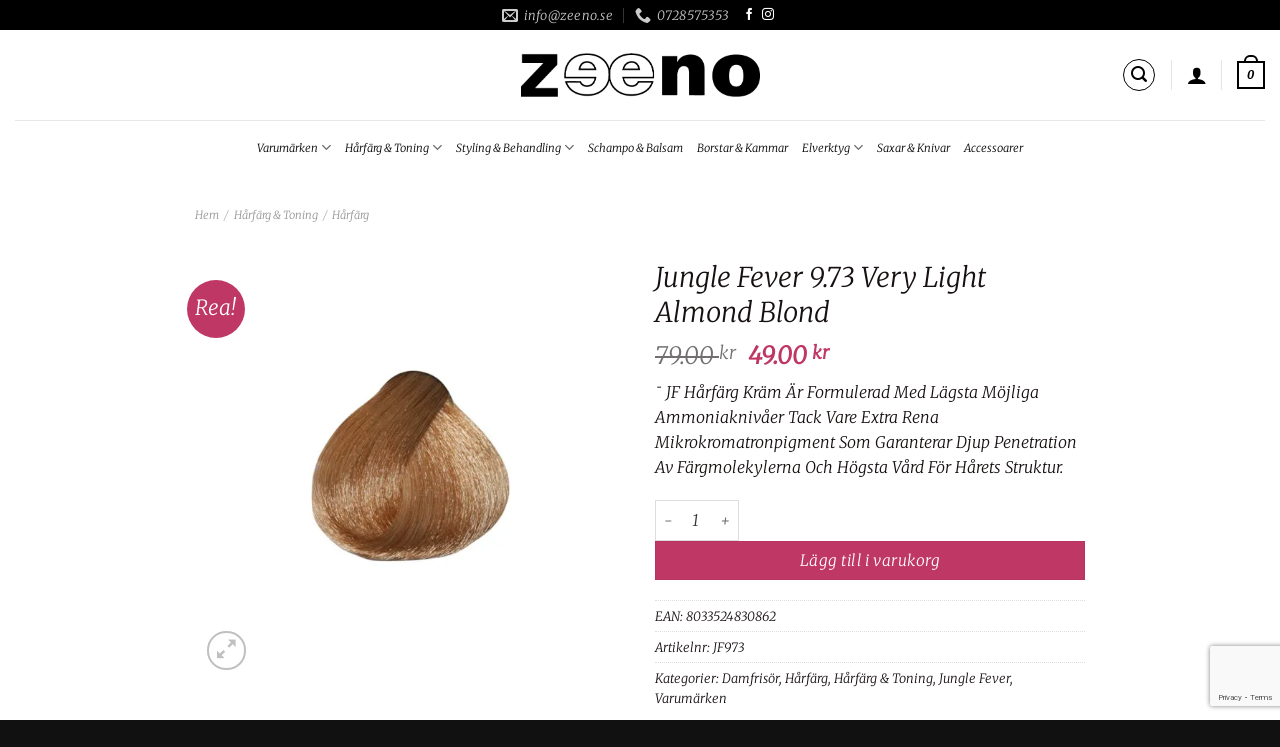

--- FILE ---
content_type: text/html; charset=UTF-8
request_url: https://zeeno.se/produkt/jungle-fever-9-73-very-light-almond-blond/
body_size: 75938
content:
<!DOCTYPE html>
<html lang="sv-SE" class="loading-site no-js">
<head>
	<meta charset="UTF-8" />
	<link rel="profile" href="https://gmpg.org/xfn/11" />
	<link rel="pingback" href="https://zeeno.se/xmlrpc.php" />

	
<style id="jetpack-boost-critical-css">/* Critical CSS Key: singular_product */
@media all{.yith-wcbr-brands{display:block;margin-top:15px}.yith-wcbr-brands-logo{display:block;margin-top:15px}}@media all{.b2bking_custom_registration_field,select#b2bking_registration_roles_dropdown{width:100%}select#b2bking_registration_roles_dropdown{display:inline-block}.b2bking_country_or_state{margin-bottom:0!important}}@media all{@charset "utf-8";html{-ms-text-size-adjust:100%;-webkit-text-size-adjust:100%;font-family:sans-serif}body{margin:0}aside,details,header,main,nav,section,summary{display:block}a{background-color:transparent}strong{font-weight:inherit;font-weight:bolder}small{display:inline-block;font-size:80%}img{border-style:none}svg:not(:root){overflow:hidden}button,input,select{font:inherit}button,input,select{overflow:visible}button,select{text-transform:none}[type=submit],button,html [type=button]{-webkit-appearance:button}[type=checkbox]{box-sizing:border-box;padding:0}[type=search]{-webkit-appearance:textfield}[type=search]::-webkit-search-cancel-button{-webkit-appearance:none}*,html{box-sizing:border-box}html{background-attachment:fixed}body{-webkit-font-smoothing:antialiased;-moz-osx-font-smoothing:grayscale;color:#777}img{display:inline-block;height:auto;max-width:100%;vertical-align:middle}p:empty{display:none}a,button,input{touch-action:manipulation}ins{text-decoration:none}iframe{max-width:100%}.col{margin:0;padding:0 15px 30px;position:relative;width:100%}.col-fit{flex:1}.col-inner{background-position:50% 50%;background-repeat:no-repeat;background-size:cover;flex:1 0 auto;margin-left:auto;margin-right:auto;position:relative;width:100%}@media screen and (min-width:850px){.col+.col .col-inner{margin-left:0;margin-right:auto}}@media screen and (max-width:849px){.col{padding-bottom:30px}}@media screen and (min-width:850px){.row-divided>.col+.col:not(.large-12){border-left:1px solid #ececec}}@media screen and (min-width:850px){.large-6{flex-basis:50%;max-width:50%}.large-12{flex-basis:100%;max-width:100%}}.container,.row{margin-left:auto;margin-right:auto;width:100%}.container{padding-left:15px;padding-right:15px}.container,.row{max-width:1080px}.row.row-large{max-width:1110px}.flex-row{align-items:center;display:flex;flex-flow:row nowrap;justify-content:space-between;width:100%}.flex-row-col{display:flex;flex-direction:column;justify-content:flex-start}.text-center .flex-row{justify-content:center}.header .flex-row{height:100%}.flex-col{max-height:100%}.flex-grow{-ms-flex-negative:1;-ms-flex-preferred-size:auto!important;flex:1}.flex-center{margin:0 auto}.flex-left{margin-right:auto}.flex-right{margin-left:auto}.flex-has-center>.flex-row>.flex-col:not(.flex-center){flex:1}@media (max-width:849px){.medium-flex-wrap{flex-flow:column wrap}.medium-flex-wrap .flex-col{flex-grow:0;padding-bottom:5px;padding-top:5px;width:100%}}@media (min-width:850px){.col2-set{display:flex}.col2-set>div+div{padding-left:30px}}@media (-ms-high-contrast:none){.nav>li>a>i{top:-1px}}.row{display:flex;flex-flow:row wrap;width:100%}.row>div:not(.col):not([class^=col-]):not([class*=" col-"]){width:100%!important}.container .row:not(.row-collapse),.lightbox-content .row:not(.row-collapse){margin-left:-15px;margin-right:-15px;padding-left:0;padding-right:0;width:auto}@media screen and (min-width:850px){.row-large{padding-left:0;padding-right:0}.row-large>.col{margin-bottom:0;padding:0 30px 30px}}.nav-dropdown{background-color:#fff;color:#777;display:table;left:-99999px;margin:0;max-height:0;min-width:260px;opacity:0;padding:20px 0;position:absolute;text-align:left;visibility:hidden;z-index:9}.nav-dropdown:after{clear:both;content:"";display:block;height:0;visibility:hidden}.nav-dropdown li{display:block;margin:0;vertical-align:top}.nav-dropdown>li.html{min-width:260px}.nav-dropdown>li>a{display:block;line-height:1.3;padding:10px 20px;width:auto}.nav-dropdown>li:last-child:not(.nav-dropdown-col)>a{border-bottom:0!important}.nav-dropdown.dropdown-uppercase>li>a{font-size:.85em;text-transform:uppercase}.nav-dropdown.nav-dropdown-default>li>a{border-bottom:1px solid #ececec;margin:0 10px;padding-left:0;padding-right:0}.nav-dropdown-default{padding:20px}.nav-dropdown-has-arrow li.has-dropdown:after,.nav-dropdown-has-arrow li.has-dropdown:before{border:solid transparent;bottom:-2px;content:"";height:0;left:50%;opacity:0;position:absolute;width:0;z-index:10}.nav-dropdown-has-arrow li.has-dropdown:after{border-color:hsla(0,0%,87%,0) hsla(0,0%,87%,0) #fff;border-width:8px;margin-left:-8px}.nav-dropdown-has-arrow li.has-dropdown:before{border-width:11px;margin-left:-11px;z-index:-999}.nav-dropdown-has-shadow .nav-dropdown{box-shadow:1px 1px 15px rgba(0,0,0,.15)}.nav-dropdown-has-arrow.nav-dropdown-has-border li.has-dropdown:before{border-bottom-color:#ddd}.nav-dropdown-has-border .nav-dropdown{border:2px solid #ddd}.nav p{margin:0;padding-bottom:0}.nav,.nav ul:not(.nav-dropdown){margin:0;padding:0}.nav{align-items:center;display:inline-block;display:flex;flex-flow:row wrap;width:100%}.nav,.nav>li{position:relative}.nav>li{list-style:none;margin:0 7px;padding:0}.nav>li,.nav>li>a{display:inline-block}.nav>li>a{align-items:center;display:inline-flex;flex-wrap:wrap;padding:10px 0}.nav-small .nav>li>a{font-weight:400;padding-bottom:5px;padding-top:5px;vertical-align:top}.nav-small.nav>li.html{font-size:.75em}.nav-center{justify-content:center}.nav-left{justify-content:flex-start}.nav-right{justify-content:flex-end}@media (max-width:849px){.medium-nav-center{justify-content:center}}.nav-dropdown>li>a,.nav>li>a{color:hsla(0,0%,40%,.85)}.nav-dropdown>li>a{display:block}.nav-dropdown li.active>a,.nav>li.active>a{color:hsla(0,0%,7%,.85)}.nav li:first-child{margin-left:0!important}.nav li:last-child{margin-right:0!important}.nav-uppercase>li>a{font-weight:bolder;letter-spacing:.02em;text-transform:uppercase}@media (min-width:850px){.nav-divided>li{margin:0 .7em}.nav-divided>li+li>a:after{border-left:1px solid rgba(0,0,0,.1);content:"";height:15px;left:-1em;margin-top:-7px;position:absolute;top:50%;width:1px}}li.html form,li.html input,li.html select{margin:0}.nav-line>li>a:before{background-color:var(--fs-color-primary);content:" ";height:3px;left:50%;opacity:0;position:absolute;top:0;transform:translateX(-50%);width:100%}.nav-line>li.active>a:before{opacity:1}.tabbed-content{display:flex;flex-flow:row wrap}.tabbed-content .nav,.tabbed-content .tab-panels{width:100%}.tab-panels{padding-top:1em}.tab-panels .entry-content{padding:0}.tab-panels .panel:not(.active){display:block;height:0;opacity:0;overflow:hidden;padding:0;visibility:hidden}.tab-panels .panel.active{display:block!important}@media (max-width:549px){.small-nav-collapse>li{margin:0!important;width:100%}.small-nav-collapse>li a{display:block;width:100%}}.nav.nav-vertical{flex-flow:column}.nav.nav-vertical li{list-style:none;margin:0;width:100%}.nav-vertical li li{font-size:1em;padding-left:.5em}.nav-vertical>li{align-items:center;display:flex;flex-flow:row wrap}.nav-vertical>li ul{width:100%}.nav-vertical>li>a,.nav-vertical>li>ul>li a{align-items:center;display:flex;flex-grow:1;width:auto}.nav-vertical>li.html{padding-bottom:1em;padding-top:1em}.nav-vertical>li>ul li a{color:#666}.nav-vertical>li>ul{margin:0 0 2em;padding-left:1em}.nav .children{left:-99999px;opacity:0;position:fixed;transform:translateX(-10px)}@media (prefers-reduced-motion){.nav .children{opacity:1;transform:none}}.nav-sidebar.nav-vertical>li+li{border-top:1px solid #ececec}.nav-vertical>li+li{border-top:1px solid #ececec}.badge-container{margin:30px 0 0}.badge{backface-visibility:hidden;display:table;height:2.8em;width:2.8em;z-index:20}.badge-inner{background-color:var(--fs-color-primary);color:#fff;display:table-cell;font-weight:bolder;height:100%;line-height:.85;padding:2px;text-align:center;vertical-align:middle;white-space:nowrap;width:100%}.badge-circle{margin-left:-.4em}.badge-circle .badge-inner{border-radius:999px}.box a{display:inline-block}.box-image>div>a{display:block}.button,button,input[type=button]{background-color:transparent;border:1px solid transparent;border-radius:0;box-sizing:border-box;color:currentColor;display:inline-block;font-size:.97em;font-weight:bolder;letter-spacing:.03em;line-height:2.4em;margin-right:1em;margin-top:0;max-width:100%;min-height:2.5em;padding:0 1.2em;position:relative;text-align:center;text-decoration:none;text-rendering:optimizeLegibility;text-shadow:none;text-transform:uppercase;vertical-align:middle}.button.is-outline{line-height:2.19em}.button,input[type=button].button{background-color:var(--fs-color-primary);border-color:rgba(0,0,0,.05);color:#fff}.button.is-outline{background-color:transparent;border:2px solid}.is-form,input[type=button].is-form{background-color:#f9f9f9;border:1px solid #ddd;color:#666;font-weight:400;overflow:hidden;position:relative;text-shadow:1px 1px 1px #fff;text-transform:none}.dark .button{color:#fff}.is-outline{color:silver}.primary{background-color:var(--fs-color-primary)}.button.alt,.secondary{background-color:var(--fs-color-secondary)}.text-center .button:first-of-type{margin-left:0!important}.text-center .button:last-of-type{margin-right:0!important}.header-button{display:inline-block}.header-button .button{margin:0}.flex-col .button,.flex-col button,.flex-col input{margin-bottom:0}.is-divider{background-color:rgba(0,0,0,.1);display:block;height:3px;margin:1em 0;max-width:30px;width:100%}.widget .is-divider{margin-top:.66em}form{margin-bottom:0}input[type=email],input[type=number],input[type=password],input[type=search],input[type=tel],input[type=text],select{background-color:#fff;border:1px solid #ddd;border-radius:0;box-shadow:inset 0 1px 2px rgba(0,0,0,.1);box-sizing:border-box;color:#333;font-size:.97em;height:2.507em;max-width:100%;padding:0 .75em;vertical-align:middle;width:100%}@media (max-width:849px){input[type=email],input[type=number],input[type=password],input[type=search],input[type=tel],input[type=text],select{font-size:1rem}}input[type=email],input[type=number],input[type=search],input[type=tel],input[type=text]{-webkit-appearance:none;-moz-appearance:none;appearance:none}label{display:block;font-size:.9em;font-weight:700;margin-bottom:.4em}input[type=checkbox]{display:inline;font-size:16px;margin-right:10px}input[type=checkbox]+label{display:inline}select{-webkit-appearance:none;-moz-appearance:none;background-color:#fff;background-image:url(data:image/svg+xml;charset=utf8,\ %3Csvg\ xmlns=\'http://www.w3.org/2000/svg\'\ width=\'24\'\ height=\'24\'\ viewBox=\'0\ 0\ 24\ 24\'\ fill=\'none\'\ stroke=\'%23333\'\ stroke-width=\'2\'\ stroke-linecap=\'round\'\ stroke-linejoin=\'round\'\ class=\'feather\ feather-chevron-down\'%3E%3Cpolyline\ points=\'6\ 9\ 12\ 15\ 18\ 9\'%3E%3C/polyline%3E%3C/svg%3E);background-position:right .45em top 50%;background-repeat:no-repeat;background-size:auto 16px;border-radius:0;box-shadow:inset 0-1.4em 1em 0 rgba(0,0,0,.02);display:block;padding-right:1.4em}select.resize-select{width:55px}.form-flat input:not([type=submit]),.form-flat select{background-color:rgba(0,0,0,.03);border-color:rgba(0,0,0,.09);border-radius:99px;box-shadow:none;color:currentColor!important}.form-flat button,.form-flat input{border-radius:99px}.form-flat .flex-row .flex-col{padding-right:4px}.dark .form-flat input:not([type=submit]),.dark .form-flat select{background-color:hsla(0,0%,100%,.2)!important;border-color:hsla(0,0%,100%,.09);color:#fff}.dark .form-flat select option{color:#333}.dark .form-flat select{background-image:url(data:image/svg+xml;charset=utf8,\ %3Csvg\ xmlns=\'http://www.w3.org/2000/svg\'\ width=\'24\'\ height=\'24\'\ viewBox=\'0\ 0\ 24\ 24\'\ fill=\'none\'\ stroke=\'%23fff\'\ stroke-width=\'2\'\ stroke-linecap=\'round\'\ stroke-linejoin=\'round\'\ class=\'feather\ feather-chevron-down\'%3E%3Cpolyline\ points=\'6\ 9\ 12\ 15\ 18\ 9\'%3E%3C/polyline%3E%3C/svg%3E)}.dark .form-flat input::-webkit-input-placeholder{color:#fff}.form-flat .button.icon{background-color:transparent!important;border-color:transparent!important;box-shadow:none;color:currentColor!important}.form-minimal input:not([type=submit]){background-color:transparent;box-shadow:none}.form-minimal.quantity .qty{border-left:0;border-right:0;max-width:2em}i[class^=icon-]{speak:none!important;display:inline-block;font-display:block;font-family:fl-icons!important;font-style:normal!important;font-variant:normal!important;font-weight:400!important;line-height:1.2;margin:0;padding:0;position:relative;text-transform:none!important}.button i,button i{top:-1.5px;vertical-align:middle}a.icon:not(.button){font-family:sans-serif;font-size:1.2em;margin-left:.25em;margin-right:.25em}.header a.icon:not(.button){margin-left:.3em;margin-right:.3em}.header .nav-small a.icon:not(.button){font-size:1em}.button.icon{display:inline-block;margin-left:.12em;margin-right:.12em;min-width:2.5em;padding-left:.6em;padding-right:.6em}.button.icon i{font-size:1.2em}.button.icon.is-small{border-width:1px}.button.icon.is-small i{top:-1px}.button.icon.circle{padding-left:0;padding-right:0}.button.icon.circle>i{margin:0 8px}.button.icon.circle>i:only-child{margin:0}.nav>li>a>i{font-size:20px;vertical-align:middle}.nav>li>a>i+span{margin-left:5px}.nav>li>a>i.icon-menu{font-size:1.9em}.nav>li.has-icon>a>i{min-width:1em}.has-dropdown .icon-angle-down{font-size:16px;margin-left:.2em;opacity:.6}.image-icon{display:inline-block;height:auto;position:relative;vertical-align:middle}img{opacity:1}.image-tools{padding:10px;position:absolute}.image-tools a:last-child{margin-bottom:0}.image-tools a.button{display:block}.image-tools.bottom.left{padding-right:0;padding-top:0}.image-tools.top.right{padding-bottom:0;padding-left:0}@media only screen and (max-device-width:1024px){.image-tools{opacity:1!important;padding:5px}}.lightbox-content{background-color:#fff;box-shadow:3px 3px 20px 0 rgba(0,0,0,.15);margin:0 auto;max-width:875px;position:relative}.lightbox-content .lightbox-inner{padding:30px 20px}.pswp__bg{background-color:rgba(0,0,0,.6)}@media (min-width:549px){.pswp__top-bar{background-color:transparent!important}}.pswp__item{opacity:0}.pswp__caption__center{text-align:center}.mfp-hide{display:none!important}.loading-spin{position:relative}.loading-spin{border-bottom:3px solid rgba(0,0,0,.1)!important;border-left:3px solid var(--fs-color-primary);border-radius:50%;border-right:3px solid rgba(0,0,0,.1)!important;border-top:3px solid rgba(0,0,0,.1)!important;content:"";font-size:10px;height:30px;margin:0 auto;opacity:.8;text-indent:-9999em;width:30px}.loading-spin{border-radius:50%;height:30px;width:30px}table{border-color:#ececec;border-spacing:0;margin-bottom:1em;width:100%}td,th{border-bottom:1px solid #ececec;font-size:.9em;line-height:1.3;padding:.5em;text-align:left}td{color:#666}th:first-child{padding-left:0}td:last-child{padding-right:0}td p{margin:.5em 0}label{color:#222}.slider{position:relative;scrollbar-width:none}.slider:not(.flickity-enabled){-ms-overflow-style:-ms-autohiding-scrollbar;overflow-x:scroll;overflow-y:hidden;white-space:nowrap;width:auto}.slider::-webkit-scrollbar{height:0!important;width:0!important}.slider:not(.flickity-enabled)>*{display:inline-block!important;vertical-align:top;white-space:normal!important}.slider>div:not(.col){width:100%}a{color:var(--fs-experimental-link-color);text-decoration:none}a.plain{color:currentColor}ul{list-style:disc}ul{margin-top:0;padding:0}ul ul{margin:1.5em 0 1.5em 3em}li{margin-bottom:.6em}.entry-content ul li{margin-left:1.3em}.button,button,input,select{margin-bottom:1em}form,p,ul{margin-bottom:1.3em}form p{margin-bottom:.5em}body{line-height:1.6}h1,h2,h3{color:#555;margin-bottom:.5em;margin-top:0;text-rendering:optimizeSpeed;width:100%}h1{font-size:1.7em}h1,h2{line-height:1.3}h2{font-size:1.6em}h3{font-size:1.25em}@media (max-width:549px){h1{font-size:1.4em}h2{font-size:1.2em}h3{font-size:1em}}p{margin-top:0}.uppercase,span.widget-title,th{letter-spacing:.05em;line-height:1.05;text-transform:uppercase}span.widget-title{font-size:1em;font-weight:600}.is-normal{font-weight:400}.uppercase{line-height:1.2;text-transform:uppercase}.is-larger{font-size:1.3em}.is-large{font-size:1.15em}.is-small,.is-small.button{font-size:.8em}.is-xsmall{font-size:.7em}@media (max-width:549px){.is-larger{font-size:1.2em}.is-large{font-size:1em}}.nav>li>a{font-size:.8em}.nav>li.html{font-size:.85em}.nav-size-small>li>a{font-size:.7em}.clear:after,.container:after,.row:after{clear:both;content:"";display:table}@media (max-width:549px){.hide-for-small{display:none!important}}@media (min-width:850px){.show-for-medium{display:none!important}}@media (max-width:849px){.hide-for-medium{display:none!important}.medium-text-center{float:none!important;text-align:center!important;width:100%!important}}.full-width{display:block;max-width:100%!important;padding-left:0!important;padding-right:0!important;width:100%!important}.mb-0{margin-bottom:0!important}.ml-0{margin-left:0!important}.mb-half{margin-bottom:15px}.mb-half:last-child{margin-bottom:0}.pb{padding-bottom:30px}.pt{padding-top:30px}.pb-0{padding-bottom:0!important}.inner-padding{padding:30px}.text-left{text-align:left}.text-center{text-align:center}.text-center .is-divider,.text-center>div{margin-left:auto;margin-right:auto}.relative{position:relative!important}.absolute{position:absolute!important}.fixed{position:fixed!important;z-index:12}.top{top:0}.right{right:0}.left{left:0}.bottom,.fill{bottom:0}.fill{height:100%;left:0;margin:0!important;padding:0!important;position:absolute;right:0;top:0}.circle{border-radius:999px!important;-o-object-fit:cover;object-fit:cover}.has-border{border:2px solid var(--fs-color-primary);padding:30px}.z-1{z-index:21}.z-3{z-index:23}.z-top{z-index:9995}.inline{display:inline}.flex{display:flex}.no-scrollbar{-ms-overflow-style:-ms-autohiding-scrollbar;scrollbar-width:none}.no-scrollbar::-webkit-scrollbar{height:0!important;width:0!important}.screen-reader-text{clip:rect(1px,1px,1px,1px);height:1px;overflow:hidden;position:absolute!important;width:1px}.hover-slide-in,.show-on-hover{filter:blur(0);opacity:0}.hover-slide-in{transform:translateY(100%) translateZ(0)}@media (prefers-reduced-motion){.hover-slide-in{transform:translateZ(0)}}.dark{color:#f1f1f1}.dark label{color:#fff}.nav-dark .nav>li>a{color:hsla(0,0%,100%,.8)}.nav-dark .nav>li.active>a{color:#fff}.nav-dark .nav-divided>li+li>a:after{border-color:hsla(0,0%,100%,.2)}.nav-dark .nav>li.html{color:#fff}:root{--flatsome-scroll-padding-top:calc(var(--flatsome--header--sticky-height,0px) + var(--wp-admin--admin-bar--height,0px))}html{overflow-x:hidden;scroll-padding-top:var(--flatsome-scroll-padding-top)}@supports (overflow:clip){body{overflow-x:clip}}#main,#wrapper{background-color:#fff;position:relative}.header,.header-wrapper{background-position:50%0;background-size:cover;position:relative;width:100%;z-index:1001}.header-bg-color{background-color:hsla(0,0%,100%,.9)}.header-bottom,.header-top{align-items:center;display:flex;flex-wrap:no-wrap}.header-bg-color,.header-bg-image{background-position:50%0}.header-top{background-color:var(--fs-color-primary);min-height:20px;position:relative;z-index:11}.header-main{position:relative;z-index:10}.header-bottom{min-height:35px;position:relative;z-index:9}.top-divider{border-top:1px solid;margin-bottom:-1px;opacity:.1}.nav>li.header-divider{border-left:1px solid rgba(0,0,0,.1);height:30px;margin:0 7.5px;position:relative;vertical-align:middle}.header-full-width .container{max-width:100%!important}.entry-content{padding-bottom:1.5em;padding-top:1.5em}.widget{margin-bottom:1.5em}.widget ul{margin:0}.widget li{list-style:none}.widget>ul>li{list-style:none;margin:0;text-align:left}.widget>ul>li li{list-style:none}.widget>ul>li>a{display:inline-block;flex:1;padding:6px 0}.widget>ul>li:before{display:inline-block;font-family:fl-icons;margin-right:6px;opacity:.6}.widget>ul>li li>a{display:inline-block;font-size:.9em;padding:3px 0}.widget>ul>li+li{border-top:1px solid #ececec}.widget>ul>li ul{border-left:1px solid #ddd;display:none;margin:0 0 10px 3px;padding-left:15px;width:100%}.widget>ul>li ul li{border:0;margin:0}.widget .current-cat-parent>ul{display:block}.widget .current-cat>a{color:#000;font-weight:bolder}.breadcrumbs{color:#222;font-weight:700;letter-spacing:0;padding:0}.breadcrumbs .divider{font-weight:300;margin:0 .3em;opacity:.35;position:relative;top:0}.breadcrumbs a{color:hsla(0,0%,40%,.7);font-weight:400}.breadcrumbs a:first-of-type{margin-left:0}html{background-color:#5b5b5b}.back-to-top{bottom:20px;margin:0;opacity:0;right:20px;transform:translateY(30%)}.logo{line-height:1;margin:0}.logo a{color:var(--fs-color-primary);display:block;font-size:32px;font-weight:bolder;margin:0;text-decoration:none;text-transform:uppercase}.logo img{display:block;width:auto}.header-logo-dark{display:none!important}.logo-center .flex-left{flex:1 1 0;order:1}.logo-center .logo{margin:0 30px;order:2;text-align:center}.logo-center .logo img{margin:0 auto}.logo-center .flex-right{flex:1 1 0;order:3}@media screen and (max-width:849px){.header-inner .nav{flex-wrap:nowrap}.medium-logo-center .flex-left{flex:1 1 0;order:1}.medium-logo-center .logo{margin:0 15px;order:2;text-align:center}.medium-logo-center .logo img{margin:0 auto}.medium-logo-center .flex-right{flex:1 1 0;order:3}}.page-title{position:relative}.page-title-inner{min-height:60px;padding-top:20px;position:relative}.sidebar-menu .search-form{display:block!important}.searchform-wrapper form{margin-bottom:0}.sidebar-menu .search-form{padding:5px 0;width:100%}.form-flat .search-form-categories{padding-right:5px}.searchform{position:relative}.searchform .button.icon{margin:0}.searchform .button.icon i{font-size:1.2em}.searchform-wrapper{width:100%}.searchform-wrapper.form-flat .flex-col:last-of-type{margin-left:-2.9em}@media (max-width:849px){.searchform-wrapper{font-size:1rem}}#search-lightbox{font-size:1.5em;margin:0 auto;max-width:600px}.icon-user:before{content:""}.icon-phone:before{content:""}.icon-menu:before{content:""}.icon-angle-up:before{content:""}.icon-angle-down:before{content:""}.icon-twitter:before{content:""}.icon-envelop:before{content:""}.icon-facebook:before{content:""}.icon-instagram:before{content:""}.icon-search:before{content:""}.icon-expand:before{content:""}.icon-linkedin:before{content:""}.icon-whatsapp:before{content:""}.social-icons{color:#999;display:inline-block;font-size:.85em;vertical-align:middle}.html .social-icons{font-size:1em}.social-icons i{min-width:1em}.nav-dark .social-icons{color:#fff}}@media all{button.pswp__button{box-shadow:none!important;background-image:url(https://c0.wp.com/p/woocommerce/8.3.1/assets/css/photoswipe/default-skin/default-skin.png)!important}button.pswp__button,button.pswp__button--arrow--left::before,button.pswp__button--arrow--right::before{background-color:transparent!important}button.pswp__button--arrow--left,button.pswp__button--arrow--right{background-image:none!important}.pswp{display:none;position:absolute;width:100%;height:100%;left:0;top:0;overflow:hidden;-ms-touch-action:none;touch-action:none;z-index:1500;-webkit-text-size-adjust:100%;-webkit-backface-visibility:hidden;outline:0}.pswp *{-webkit-box-sizing:border-box;box-sizing:border-box}.pswp__bg{position:absolute;left:0;top:0;width:100%;height:100%;background:#000;opacity:0;-webkit-transform:translateZ(0);transform:translateZ(0);-webkit-backface-visibility:hidden;will-change:opacity}.pswp__scroll-wrap{position:absolute;left:0;top:0;width:100%;height:100%;overflow:hidden}.pswp__container{-ms-touch-action:none;touch-action:none;position:absolute;left:0;right:0;top:0;bottom:0}.pswp__container{-webkit-touch-callout:none}.pswp__bg{will-change:opacity}.pswp__container{-webkit-backface-visibility:hidden}.pswp__item{position:absolute;left:0;right:0;top:0;bottom:0;overflow:hidden}}@media all{.pswp__button{width:44px;height:44px;position:relative;background:0 0;overflow:visible;-webkit-appearance:none;display:block;border:0;padding:0;margin:0;float:right;opacity:.75;-webkit-box-shadow:none;box-shadow:none}.pswp__button,.pswp__button--arrow--left:before,.pswp__button--arrow--right:before{background:url(https://c0.wp.com/p/woocommerce/8.3.1/assets/css/photoswipe/default-skin/default-skin.png) 0 0 no-repeat;background-size:264px 88px;width:44px;height:44px}.pswp__button--close{background-position:0-44px}.pswp__button--zoom{display:none;background-position:-88px 0}.pswp__button--arrow--left,.pswp__button--arrow--right{background:0 0;top:50%;margin-top:-50px;width:70px;height:100px;position:absolute}.pswp__button--arrow--left{left:0}.pswp__button--arrow--right{right:0}.pswp__button--arrow--left:before,.pswp__button--arrow--right:before{content:"";top:35px;background-color:rgba(0,0,0,.3);height:30px;width:32px;position:absolute}.pswp__button--arrow--left:before{left:6px;background-position:-138px -44px}.pswp__button--arrow--right:before{right:6px;background-position:-94px -44px}.pswp__share-modal{display:block;background:rgba(0,0,0,.5);width:100%;height:100%;top:0;left:0;padding:10px;position:absolute;z-index:1600;opacity:0;-webkit-backface-visibility:hidden;will-change:opacity}.pswp__share-modal--hidden{display:none}.pswp__share-tooltip{z-index:1620;position:absolute;background:#fff;top:56px;border-radius:2px;display:block;width:auto;right:44px;-webkit-box-shadow:0 2px 5px rgba(0,0,0,.25);box-shadow:0 2px 5px rgba(0,0,0,.25);-webkit-transform:translateY(6px);-ms-transform:translateY(6px);transform:translateY(6px);-webkit-backface-visibility:hidden;will-change:transform}.pswp__counter{position:absolute;left:0;top:0;height:44px;font-size:13px;line-height:44px;color:#fff;opacity:.75;padding:0 10px}.pswp__caption{position:absolute;left:0;bottom:0;width:100%;min-height:44px}.pswp__caption__center{text-align:left;max-width:420px;margin:0 auto;font-size:13px;padding:10px;line-height:20px;color:#ccc}.pswp__preloader{width:44px;height:44px;position:absolute;top:0;left:50%;margin-left:-22px;opacity:0;will-change:opacity;direction:ltr}@media screen and (max-width:1024px){.pswp__preloader{position:relative;left:auto;top:auto;margin:0;float:right}}.pswp__ui{-webkit-font-smoothing:auto;visibility:visible;opacity:1;z-index:1550}.pswp__top-bar{position:absolute;left:0;top:0;height:44px;width:100%}.pswp__caption,.pswp__top-bar{-webkit-backface-visibility:hidden;will-change:opacity}.pswp__caption,.pswp__top-bar{background-color:rgba(0,0,0,.5)}.pswp__ui--hidden .pswp__button--arrow--left,.pswp__ui--hidden .pswp__button--arrow--right,.pswp__ui--hidden .pswp__caption,.pswp__ui--hidden .pswp__top-bar{opacity:.001}}@media all{.fa-times:before{content:""}}@media all{@charset "utf-8";.grid-tools{backface-visibility:hidden;display:flex;margin-bottom:-1px;padding:0!important;white-space:nowrap;width:100%}.grid-tools a{background-color:var(--fs-color-primary);color:#f1f1f1;display:block;font-size:.85em;font-weight:700;opacity:.95;padding:.4em 0 .5em;text-overflow:ellipsis;text-transform:uppercase;width:100%}.widget_product_categories>ul>li{align-items:center;display:flex;flex-flow:row wrap}.woocommerce-form-login .button{margin-bottom:0}.woocommerce-privacy-policy-text{font-size:85%}.form-row-wide{clear:both}.woocommerce-product-gallery .woocommerce-product-gallery__wrapper{margin:0}.woocommerce-form-register .woocommerce-privacy-policy-text{margin-bottom:1.5em}.woocommerce-form input[type=password]{padding:0 2em 0 .75em}#login-form-popup .woocommerce-form{margin-bottom:0}@media (max-width:849px){#login-form-popup .account-container>.row>.col-1{border-bottom:1px solid #ececec;margin-bottom:30px;padding-bottom:30px!important}}.price{line-height:1}.product-info .price{font-size:1.5em;font-weight:bolder;margin:.5em 0}.price-wrapper .price{display:block}span.amount{color:#111;font-weight:700;white-space:nowrap}del span.amount{font-weight:400;margin-right:.3em;opacity:.6}.product-main{padding:40px 0}.page-title:not(.featured-title)+main .product-main{padding-top:15px}.product-info{padding-top:10px}.product-summary .woocommerce-Price-currencySymbol{display:inline-block;font-size:.75em;vertical-align:top}.product-summary .quantity{margin-bottom:1em}.product_meta{font-size:.8em;margin-bottom:1em}.product_meta>span{border-top:1px dotted #ddd;display:block;padding:5px 0}.product-gallery{padding-bottom:0!important}.product-gallery-slider img{width:100%}.product-footer .woocommerce-tabs{border-top:1px solid #ececec;padding:30px 0}.product-footer .woocommerce-tabs>.nav-line:not(.nav-vertical){margin-top:-31px}.sticky-add-to-cart__product{align-items:center;display:none;padding:3px}.sticky-add-to-cart__product .product-title-small{line-height:1;margin-right:1em;max-width:180px}.sticky-add-to-cart__product .sticky-add-to-cart-img{border-radius:5px;height:45px;margin-right:1em;-o-object-fit:cover;object-fit:cover;-o-object-position:50% 50%;object-position:50% 50%;width:45px}.quantity{display:inline-block;display:inline-flex;margin-right:1em;opacity:1;vertical-align:top;white-space:nowrap}.quantity+.button{font-size:1em;margin-right:0}.quantity .button.minus{border-bottom-right-radius:0!important;border-right:0!important;border-top-right-radius:0!important}.quantity .button.plus{border-bottom-left-radius:0!important;border-left:0!important;border-top-left-radius:0!important}.quantity .minus,.quantity .plus{padding-left:.5em;padding-right:.5em}.quantity input{display:inline-block;margin:0;padding-left:0;padding-right:0;vertical-align:top}.quantity input[type=number]{-webkit-appearance:textfield;-moz-appearance:textfield;appearance:textfield;border-radius:0!important;font-size:1em;max-width:2.5em;text-align:center;width:2.5em}@media (max-width:549px){.quantity input[type=number]{width:2em}}.cart-icon,.cart-icon strong{display:inline-block}.cart-icon strong{border:2px solid var(--fs-color-primary);border-radius:0;color:var(--fs-color-primary);font-family:Helvetica,Arial,Sans-serif;font-size:1em;font-weight:700;height:2.2em;line-height:1.9em;margin:.3em 0;position:relative;text-align:center;vertical-align:middle;width:2.2em}.cart-icon strong:after{border:2px solid var(--fs-color-primary);border-bottom:0;border-top-left-radius:99px;border-top-right-radius:99px;bottom:100%;content:" ";height:8px;left:50%;margin-bottom:0;margin-left:-7px;position:absolute;width:14px}.woocommerce-mini-cart__empty-message{text-align:center}.cart-popup-title>span{display:block;font-size:1.125em}.cart-popup-inner{display:flex;flex-direction:column;padding-bottom:0}.cart-popup-inner>:last-child{margin-bottom:30px}.cart-popup-inner .widget_shopping_cart{margin-bottom:0}.cart-popup-inner .widget_shopping_cart,.cart-popup-inner .widget_shopping_cart_content{display:flex;flex:1;flex-direction:column}@media (min-height:500px){.cart-popup-inner--sticky{min-height:calc(100vh - var(--wp-admin--admin-bar--height,0px))}}.ux-mini-cart-empty{gap:30px;padding:15px 0}.ux-mini-cart-empty .woocommerce-mini-cart__empty-message{margin-bottom:0}}@media all{@charset "UTF-8";.screen-reader-text{clip:rect(1px,1px,1px,1px);word-wrap:normal!important;border:0;-webkit-clip-path:inset(50%);clip-path:inset(50%);height:1px;margin:-1px;overflow:hidden;padding:0;position:absolute!important;width:1px}}</style><meta name='robots' content='index, follow, max-image-preview:large, max-snippet:-1, max-video-preview:-1' />
	<style>img:is([sizes="auto" i], [sizes^="auto," i]) { contain-intrinsic-size: 3000px 1500px }</style>
	
<!-- Google Tag Manager for WordPress by gtm4wp.com -->

<!-- End Google Tag Manager for WordPress by gtm4wp.com --><meta name="viewport" content="width=device-width, initial-scale=1" />
	<!-- This site is optimized with the Yoast SEO Premium plugin v20.7 (Yoast SEO v26.8) - https://yoast.com/product/yoast-seo-premium-wordpress/ -->
	<title>Jungle Fever 9.73 Very Light Almond Blond | Zeeno.se</title>
	<meta name="description" content="¯ JF Hårfärg Kräm Är Formulerad Med Lägsta Möjliga Ammoniaknivåer Tack Vare Extra Rena Mikrokromatronpigment Som Garanterar Djup Penetration Av Färgmolekylerna Och Högsta Vård För Hårets Struktur." />
	<link rel="canonical" href="https://zeeno.se/produkt/jungle-fever-9-73-very-light-almond-blond/" />
	<meta property="og:locale" content="sv_SE" />
	<meta property="og:type" content="product" />
	<meta property="og:title" content="Jungle Fever 9.73 Very Light Almond Blond" />
	<meta property="og:description" content="¯ JF Hårfärg Kräm Är Formulerad Med Lägsta Möjliga Ammoniaknivåer Tack Vare Extra Rena Mikrokromatronpigment Som Garanterar Djup Penetration Av Färgmolekylerna Och Högsta Vård För Hårets Struktur." />
	<meta property="og:url" content="https://zeeno.se/produkt/jungle-fever-9-73-very-light-almond-blond/" />
	<meta property="og:site_name" content="Zeeno.se" />
	<meta property="article:modified_time" content="2025-12-01T12:15:32+00:00" />
	<meta property="og:image" content="https://usercontent.one/wp/zeeno.se/wp-content/uploads/2020/08/973.jpg?media=1729863338" />
	<meta property="og:image:width" content="1004" />
	<meta property="og:image:height" content="1004" />
	<meta property="og:image:type" content="image/jpeg" />
	<meta name="twitter:card" content="summary_large_image" />
	<meta name="twitter:label1" content="Pris" />
	<meta name="twitter:data1" content="49.00&nbsp;&#107;&#114;" />
	<meta name="twitter:label2" content="Tillgänglig" />
	<meta name="twitter:data2" content="I lager" />
	<script data-jetpack-boost="ignore" type="application/ld+json" class="yoast-schema-graph">{"@context":"https://schema.org","@graph":[{"@type":["WebPage","ItemPage"],"@id":"https://zeeno.se/produkt/jungle-fever-9-73-very-light-almond-blond/","url":"https://zeeno.se/produkt/jungle-fever-9-73-very-light-almond-blond/","name":"Jungle Fever 9.73 Very Light Almond Blond | Zeeno.se","isPartOf":{"@id":"https://zeeno.se/#website"},"primaryImageOfPage":{"@id":"https://zeeno.se/produkt/jungle-fever-9-73-very-light-almond-blond/#primaryimage"},"image":{"@id":"https://zeeno.se/produkt/jungle-fever-9-73-very-light-almond-blond/#primaryimage"},"thumbnailUrl":"https://i0.wp.com/zeeno.se/wp-content/uploads/2020/08/973.jpg?fit=1004%2C1004&ssl=1","breadcrumb":{"@id":"https://zeeno.se/produkt/jungle-fever-9-73-very-light-almond-blond/#breadcrumb"},"inLanguage":"sv-SE","potentialAction":{"@type":"BuyAction","target":"https://zeeno.se/produkt/jungle-fever-9-73-very-light-almond-blond/"}},{"@type":"ImageObject","inLanguage":"sv-SE","@id":"https://zeeno.se/produkt/jungle-fever-9-73-very-light-almond-blond/#primaryimage","url":"https://i0.wp.com/zeeno.se/wp-content/uploads/2020/08/973.jpg?fit=1004%2C1004&ssl=1","contentUrl":"https://i0.wp.com/zeeno.se/wp-content/uploads/2020/08/973.jpg?fit=1004%2C1004&ssl=1","width":1004,"height":1004},{"@type":"BreadcrumbList","@id":"https://zeeno.se/produkt/jungle-fever-9-73-very-light-almond-blond/#breadcrumb","itemListElement":[{"@type":"ListItem","position":1,"name":"Home","item":"https://zeeno.se/"},{"@type":"ListItem","position":2,"name":"Shop","item":"https://zeeno.se/shop/"},{"@type":"ListItem","position":3,"name":"Jungle Fever 9.73 Very Light Almond Blond"}]},{"@type":"WebSite","@id":"https://zeeno.se/#website","url":"https://zeeno.se/","name":"zeeno.se","description":"Frisörgrossist och hårvård","publisher":{"@id":"https://zeeno.se/#organization"},"potentialAction":[{"@type":"SearchAction","target":{"@type":"EntryPoint","urlTemplate":"https://zeeno.se/?s={search_term_string}"},"query-input":{"@type":"PropertyValueSpecification","valueRequired":true,"valueName":"search_term_string"}}],"inLanguage":"sv-SE"},{"@type":"Organization","@id":"https://zeeno.se/#organization","name":"Zeeno.se","url":"https://zeeno.se/","logo":{"@type":"ImageObject","inLanguage":"sv-SE","@id":"https://zeeno.se/#/schema/logo/image/","url":"https://i0.wp.com/zeeno.se/wp-content/uploads/2020/07/logo.png?fit=721%2C132&ssl=1","contentUrl":"https://i0.wp.com/zeeno.se/wp-content/uploads/2020/07/logo.png?fit=721%2C132&ssl=1","width":721,"height":132,"caption":"Zeeno.se"},"image":{"@id":"https://zeeno.se/#/schema/logo/image/"},"sameAs":["https://www.facebook.com/zeenosverige/","https://www.instagram.com/zeeno.se/"]}]}</script>
	<meta property="product:price:amount" content="49.00" />
	<meta property="product:price:currency" content="SEK" />
	<meta property="og:availability" content="instock" />
	<meta property="product:availability" content="instock" />
	<meta property="product:retailer_item_id" content="JF973" />
	<meta property="product:condition" content="new" />
	<!-- / Yoast SEO Premium plugin. -->


<link rel='dns-prefetch' href='//www.googletagmanager.com' />
<link rel='dns-prefetch' href='//stats.wp.com' />
<link rel='dns-prefetch' href='//use.fontawesome.com' />
<link rel='preconnect' href='//i0.wp.com' />
<link rel='preconnect' href='//c0.wp.com' />
<link rel='prefetch' href='https://usercontent.one/wp/zeeno.se/wp-content/themes/flatsome/assets/js/flatsome.js?media=1729863338?ver=e1ad26bd5672989785e1' />
<link rel='prefetch' href='https://usercontent.one/wp/zeeno.se/wp-content/themes/flatsome/assets/js/chunk.slider.js?ver=3.19.12&media=1729863338' />
<link rel='prefetch' href='https://usercontent.one/wp/zeeno.se/wp-content/themes/flatsome/assets/js/chunk.popups.js?ver=3.19.12&media=1729863338' />
<link rel='prefetch' href='https://usercontent.one/wp/zeeno.se/wp-content/themes/flatsome/assets/js/chunk.tooltips.js?ver=3.19.12&media=1729863338' />
<link rel='prefetch' href='https://usercontent.one/wp/zeeno.se/wp-content/themes/flatsome/assets/js/woocommerce.js?media=1729863338?ver=dd6035ce106022a74757' />
<link rel="alternate" type="application/rss+xml" title="Zeeno.se &raquo; Webbflöde" href="https://zeeno.se/feed/" />
<link rel="alternate" type="application/rss+xml" title="Zeeno.se &raquo; Kommentarsflöde" href="https://zeeno.se/comments/feed/" />
<link rel="alternate" type="application/rss+xml" title="Zeeno.se &raquo; Kommentarsflöde för Jungle Fever 9.73 Very Light Almond Blond" href="https://zeeno.se/produkt/jungle-fever-9-73-very-light-almond-blond/feed/" />

<style id='wp-emoji-styles-inline-css' type='text/css'>

	img.wp-smiley, img.emoji {
		display: inline !important;
		border: none !important;
		box-shadow: none !important;
		height: 1em !important;
		width: 1em !important;
		margin: 0 0.07em !important;
		vertical-align: -0.1em !important;
		background: none !important;
		padding: 0 !important;
	}
</style>
<style id='wp-block-library-inline-css' type='text/css'>
:root{--wp-admin-theme-color:#007cba;--wp-admin-theme-color--rgb:0,124,186;--wp-admin-theme-color-darker-10:#006ba1;--wp-admin-theme-color-darker-10--rgb:0,107,161;--wp-admin-theme-color-darker-20:#005a87;--wp-admin-theme-color-darker-20--rgb:0,90,135;--wp-admin-border-width-focus:2px;--wp-block-synced-color:#7a00df;--wp-block-synced-color--rgb:122,0,223;--wp-bound-block-color:var(--wp-block-synced-color)}@media (min-resolution:192dpi){:root{--wp-admin-border-width-focus:1.5px}}.wp-element-button{cursor:pointer}:root{--wp--preset--font-size--normal:16px;--wp--preset--font-size--huge:42px}:root .has-very-light-gray-background-color{background-color:#eee}:root .has-very-dark-gray-background-color{background-color:#313131}:root .has-very-light-gray-color{color:#eee}:root .has-very-dark-gray-color{color:#313131}:root .has-vivid-green-cyan-to-vivid-cyan-blue-gradient-background{background:linear-gradient(135deg,#00d084,#0693e3)}:root .has-purple-crush-gradient-background{background:linear-gradient(135deg,#34e2e4,#4721fb 50%,#ab1dfe)}:root .has-hazy-dawn-gradient-background{background:linear-gradient(135deg,#faaca8,#dad0ec)}:root .has-subdued-olive-gradient-background{background:linear-gradient(135deg,#fafae1,#67a671)}:root .has-atomic-cream-gradient-background{background:linear-gradient(135deg,#fdd79a,#004a59)}:root .has-nightshade-gradient-background{background:linear-gradient(135deg,#330968,#31cdcf)}:root .has-midnight-gradient-background{background:linear-gradient(135deg,#020381,#2874fc)}.has-regular-font-size{font-size:1em}.has-larger-font-size{font-size:2.625em}.has-normal-font-size{font-size:var(--wp--preset--font-size--normal)}.has-huge-font-size{font-size:var(--wp--preset--font-size--huge)}.has-text-align-center{text-align:center}.has-text-align-left{text-align:left}.has-text-align-right{text-align:right}#end-resizable-editor-section{display:none}.aligncenter{clear:both}.items-justified-left{justify-content:flex-start}.items-justified-center{justify-content:center}.items-justified-right{justify-content:flex-end}.items-justified-space-between{justify-content:space-between}.screen-reader-text{border:0;clip-path:inset(50%);height:1px;margin:-1px;overflow:hidden;padding:0;position:absolute;width:1px;word-wrap:normal!important}.screen-reader-text:focus{background-color:#ddd;clip-path:none;color:#444;display:block;font-size:1em;height:auto;left:5px;line-height:normal;padding:15px 23px 14px;text-decoration:none;top:5px;width:auto;z-index:100000}html :where(.has-border-color){border-style:solid}html :where([style*=border-top-color]){border-top-style:solid}html :where([style*=border-right-color]){border-right-style:solid}html :where([style*=border-bottom-color]){border-bottom-style:solid}html :where([style*=border-left-color]){border-left-style:solid}html :where([style*=border-width]){border-style:solid}html :where([style*=border-top-width]){border-top-style:solid}html :where([style*=border-right-width]){border-right-style:solid}html :where([style*=border-bottom-width]){border-bottom-style:solid}html :where([style*=border-left-width]){border-left-style:solid}html :where(img[class*=wp-image-]){height:auto;max-width:100%}:where(figure){margin:0 0 1em}html :where(.is-position-sticky){--wp-admin--admin-bar--position-offset:var(--wp-admin--admin-bar--height,0px)}@media screen and (max-width:600px){html :where(.is-position-sticky){--wp-admin--admin-bar--position-offset:0px}}
</style>
<style id='font-awesome-svg-styles-default-inline-css' type='text/css'>
.svg-inline--fa {
  display: inline-block;
  height: 1em;
  overflow: visible;
  vertical-align: -.125em;
}
</style>
<noscript><link rel='stylesheet' id='font-awesome-svg-styles-css' href='https://usercontent.one/wp/zeeno.se/wp-content/uploads/font-awesome/v5.15.1/css/svg-with-js.css?media=1729863338' type='text/css' media='all' />
</noscript><link data-media="all" onload="this.media=this.dataset.media; delete this.dataset.media; this.removeAttribute( &#039;onload&#039; );" rel='stylesheet' id='font-awesome-svg-styles-css' href='https://usercontent.one/wp/zeeno.se/wp-content/uploads/font-awesome/v5.15.1/css/svg-with-js.css?media=1729863338' type='text/css' media="not all" />
<style id='font-awesome-svg-styles-inline-css' type='text/css'>
   .wp-block-font-awesome-icon svg::before,
   .wp-rich-text-font-awesome-icon svg::before {content: unset;}
</style>
<noscript><link rel='stylesheet' id='photoswipe-css' href='https://c0.wp.com/p/woocommerce/10.3.7/assets/css/photoswipe/photoswipe.min.css' type='text/css' media='all' />
</noscript><link data-media="all" onload="this.media=this.dataset.media; delete this.dataset.media; this.removeAttribute( &#039;onload&#039; );" rel='stylesheet' id='photoswipe-css' href='https://c0.wp.com/p/woocommerce/10.3.7/assets/css/photoswipe/photoswipe.min.css' type='text/css' media="not all" />
<noscript><link rel='stylesheet' id='photoswipe-default-skin-css' href='https://c0.wp.com/p/woocommerce/10.3.7/assets/css/photoswipe/default-skin/default-skin.min.css' type='text/css' media='all' />
</noscript><link data-media="all" onload="this.media=this.dataset.media; delete this.dataset.media; this.removeAttribute( &#039;onload&#039; );" rel='stylesheet' id='photoswipe-default-skin-css' href='https://c0.wp.com/p/woocommerce/10.3.7/assets/css/photoswipe/default-skin/default-skin.min.css' type='text/css' media="not all" />
<style id='woocommerce-inline-inline-css' type='text/css'>
.woocommerce form .form-row .required { visibility: visible; }
.woocommerce form .form-row .required { visibility: visible; }
</style>
<noscript><link rel='stylesheet' id='wt-woocommerce-related-products-css' href='https://usercontent.one/wp/zeeno.se/wp-content/plugins/wt-woocommerce-related-products/public/css/custom-related-products-public.css?ver=1.7.6&media=1729863338' type='text/css' media='all' />
</noscript><link data-media="all" onload="this.media=this.dataset.media; delete this.dataset.media; this.removeAttribute( &#039;onload&#039; );" rel='stylesheet' id='wt-woocommerce-related-products-css' href='https://usercontent.one/wp/zeeno.se/wp-content/plugins/wt-woocommerce-related-products/public/css/custom-related-products-public.css?ver=1.7.6&media=1729863338' type='text/css' media="not all" />
<noscript><link rel='stylesheet' id='cmplz-general-css' href='https://usercontent.one/wp/zeeno.se/wp-content/plugins/complianz-gdpr/assets/css/cookieblocker.min.css?media=1729863338?ver=1766011771' type='text/css' media='all' />
</noscript><link data-media="all" onload="this.media=this.dataset.media; delete this.dataset.media; this.removeAttribute( &#039;onload&#039; );" rel='stylesheet' id='cmplz-general-css' href='https://usercontent.one/wp/zeeno.se/wp-content/plugins/complianz-gdpr/assets/css/cookieblocker.min.css?media=1729863338?ver=1766011771' type='text/css' media="not all" />
<noscript><link rel='stylesheet' id='select2-css' href='https://c0.wp.com/p/woocommerce/10.3.7/assets/css/select2.css' type='text/css' media='all' />
</noscript><link data-media="all" onload="this.media=this.dataset.media; delete this.dataset.media; this.removeAttribute( &#039;onload&#039; );" rel='stylesheet' id='select2-css' href='https://c0.wp.com/p/woocommerce/10.3.7/assets/css/select2.css' type='text/css' media="not all" />
<noscript><link rel='stylesheet' id='b2bking_main_style-css' href='https://usercontent.one/wp/zeeno.se/wp-content/plugins/b2bking/public/../includes/assets/css/style.min.css?ver=v4.9.50&media=1729863338' type='text/css' media='all' />
</noscript><link data-media="all" onload="this.media=this.dataset.media; delete this.dataset.media; this.removeAttribute( &#039;onload&#039; );" rel='stylesheet' id='b2bking_main_style-css' href='https://usercontent.one/wp/zeeno.se/wp-content/plugins/b2bking/public/../includes/assets/css/style.min.css?ver=v4.9.50&media=1729863338' type='text/css' media="not all" />
<noscript><link rel='stylesheet' id='yith-wcbr-css' href='https://usercontent.one/wp/zeeno.se/wp-content/plugins/yith-woocommerce-brands-add-on/assets/css/yith-wcbr.css?ver=2.37.0&media=1729863338' type='text/css' media='all' />
</noscript><link data-media="all" onload="this.media=this.dataset.media; delete this.dataset.media; this.removeAttribute( &#039;onload&#039; );" rel='stylesheet' id='yith-wcbr-css' href='https://usercontent.one/wp/zeeno.se/wp-content/plugins/yith-woocommerce-brands-add-on/assets/css/yith-wcbr.css?ver=2.37.0&media=1729863338' type='text/css' media="not all" />
<noscript><link rel='stylesheet' id='brands-styles-css' href='https://c0.wp.com/p/woocommerce/10.3.7/assets/css/brands.css' type='text/css' media='all' />
</noscript><link data-media="all" onload="this.media=this.dataset.media; delete this.dataset.media; this.removeAttribute( &#039;onload&#039; );" rel='stylesheet' id='brands-styles-css' href='https://c0.wp.com/p/woocommerce/10.3.7/assets/css/brands.css' type='text/css' media="not all" />
<noscript><link rel='stylesheet' id='font-awesome-official-css' href='https://use.fontawesome.com/releases/v5.15.1/css/all.css' type='text/css' media='all' integrity="sha384-vp86vTRFVJgpjF9jiIGPEEqYqlDwgyBgEF109VFjmqGmIY/Y4HV4d3Gp2irVfcrp" crossorigin="anonymous" />
</noscript><link data-media="all" onload="this.media=this.dataset.media; delete this.dataset.media; this.removeAttribute( &#039;onload&#039; );" rel='stylesheet' id='font-awesome-official-css' href='https://use.fontawesome.com/releases/v5.15.1/css/all.css' type='text/css' media="not all" integrity="sha384-vp86vTRFVJgpjF9jiIGPEEqYqlDwgyBgEF109VFjmqGmIY/Y4HV4d3Gp2irVfcrp" crossorigin="anonymous" />
<noscript><link rel='stylesheet' id='wcpa-frontend-css' href='https://usercontent.one/wp/zeeno.se/wp-content/plugins/woo-custom-product-addons/assets/css/style_1.css?ver=3.0.19&media=1729863338' type='text/css' media='all' />
</noscript><link data-media="all" onload="this.media=this.dataset.media; delete this.dataset.media; this.removeAttribute( &#039;onload&#039; );" rel='stylesheet' id='wcpa-frontend-css' href='https://usercontent.one/wp/zeeno.se/wp-content/plugins/woo-custom-product-addons/assets/css/style_1.css?ver=3.0.19&media=1729863338' type='text/css' media="not all" />
<noscript><link rel='stylesheet' id='flatsome-main-css' href='https://usercontent.one/wp/zeeno.se/wp-content/themes/flatsome/assets/css/flatsome.css?ver=3.19.12&media=1729863338' type='text/css' media='all' />
</noscript><link data-media="all" onload="this.media=this.dataset.media; delete this.dataset.media; this.removeAttribute( &#039;onload&#039; );" rel='stylesheet' id='flatsome-main-css' href='https://usercontent.one/wp/zeeno.se/wp-content/themes/flatsome/assets/css/flatsome.css?ver=3.19.12&media=1729863338' type='text/css' media="not all" />
<style id='flatsome-main-inline-css' type='text/css'>
@font-face {
				font-family: "fl-icons";
				font-display: block;
				src: url(https://usercontent.one/wp/zeeno.se/wp-content/themes/flatsome/assets/css/icons/fl-icons.eot?v=3.19.12&media=1729863338);
				src:
					url(https://usercontent.one/wp/zeeno.se/wp-content/themes/flatsome/assets/css/icons/fl-icons.eot?media=1729863338#iefix?v=3.19.12) format("embedded-opentype"),
					url(https://usercontent.one/wp/zeeno.se/wp-content/themes/flatsome/assets/css/icons/fl-icons.woff2?v=3.19.12&media=1729863338) format("woff2"),
					url(https://usercontent.one/wp/zeeno.se/wp-content/themes/flatsome/assets/css/icons/fl-icons.ttf?v=3.19.12&media=1729863338) format("truetype"),
					url(https://usercontent.one/wp/zeeno.se/wp-content/themes/flatsome/assets/css/icons/fl-icons.woff?v=3.19.12&media=1729863338) format("woff"),
					url(https://usercontent.one/wp/zeeno.se/wp-content/themes/flatsome/assets/css/icons/fl-icons.svg?v=3.19.12&media=1729863338#fl-icons) format("svg");
			}
</style>
<noscript><link rel='stylesheet' id='flatsome-shop-css' href='https://usercontent.one/wp/zeeno.se/wp-content/themes/flatsome/assets/css/flatsome-shop.css?ver=3.19.12&media=1729863338' type='text/css' media='all' />
</noscript><link data-media="all" onload="this.media=this.dataset.media; delete this.dataset.media; this.removeAttribute( &#039;onload&#039; );" rel='stylesheet' id='flatsome-shop-css' href='https://usercontent.one/wp/zeeno.se/wp-content/themes/flatsome/assets/css/flatsome-shop.css?ver=3.19.12&media=1729863338' type='text/css' media="not all" />
<noscript><link rel='stylesheet' id='flatsome-style-css' href='https://usercontent.one/wp/zeeno.se/wp-content/themes/flatsome-child/style.css?ver=3.0&media=1729863338' type='text/css' media='all' />
</noscript><link data-media="all" onload="this.media=this.dataset.media; delete this.dataset.media; this.removeAttribute( &#039;onload&#039; );" rel='stylesheet' id='flatsome-style-css' href='https://usercontent.one/wp/zeeno.se/wp-content/themes/flatsome-child/style.css?ver=3.0&media=1729863338' type='text/css' media="not all" />
<noscript><link rel='stylesheet' id='font-awesome-official-v4shim-css' href='https://use.fontawesome.com/releases/v5.15.1/css/v4-shims.css' type='text/css' media='all' integrity="sha384-WCuYjm/u5NsK4s/NfnJeHuMj6zzN2HFyjhBu/SnZJj7eZ6+ds4zqIM3wYgL59Clf" crossorigin="anonymous" />
</noscript><link data-media="all" onload="this.media=this.dataset.media; delete this.dataset.media; this.removeAttribute( &#039;onload&#039; );" rel='stylesheet' id='font-awesome-official-v4shim-css' href='https://use.fontawesome.com/releases/v5.15.1/css/v4-shims.css' type='text/css' media="not all" integrity="sha384-WCuYjm/u5NsK4s/NfnJeHuMj6zzN2HFyjhBu/SnZJj7eZ6+ds4zqIM3wYgL59Clf" crossorigin="anonymous" />
<style id='font-awesome-official-v4shim-inline-css' type='text/css'>
@font-face {
font-family: "FontAwesome";
font-display: block;
src: url("https://use.fontawesome.com/releases/v5.15.1/webfonts/fa-brands-400.eot"),
		url("https://use.fontawesome.com/releases/v5.15.1/webfonts/fa-brands-400.eot?#iefix") format("embedded-opentype"),
		url("https://use.fontawesome.com/releases/v5.15.1/webfonts/fa-brands-400.woff2") format("woff2"),
		url("https://use.fontawesome.com/releases/v5.15.1/webfonts/fa-brands-400.woff") format("woff"),
		url("https://use.fontawesome.com/releases/v5.15.1/webfonts/fa-brands-400.ttf") format("truetype"),
		url("https://use.fontawesome.com/releases/v5.15.1/webfonts/fa-brands-400.svg#fontawesome") format("svg");
}

@font-face {
font-family: "FontAwesome";
font-display: block;
src: url("https://use.fontawesome.com/releases/v5.15.1/webfonts/fa-solid-900.eot"),
		url("https://use.fontawesome.com/releases/v5.15.1/webfonts/fa-solid-900.eot?#iefix") format("embedded-opentype"),
		url("https://use.fontawesome.com/releases/v5.15.1/webfonts/fa-solid-900.woff2") format("woff2"),
		url("https://use.fontawesome.com/releases/v5.15.1/webfonts/fa-solid-900.woff") format("woff"),
		url("https://use.fontawesome.com/releases/v5.15.1/webfonts/fa-solid-900.ttf") format("truetype"),
		url("https://use.fontawesome.com/releases/v5.15.1/webfonts/fa-solid-900.svg#fontawesome") format("svg");
}

@font-face {
font-family: "FontAwesome";
font-display: block;
src: url("https://use.fontawesome.com/releases/v5.15.1/webfonts/fa-regular-400.eot"),
		url("https://use.fontawesome.com/releases/v5.15.1/webfonts/fa-regular-400.eot?#iefix") format("embedded-opentype"),
		url("https://use.fontawesome.com/releases/v5.15.1/webfonts/fa-regular-400.woff2") format("woff2"),
		url("https://use.fontawesome.com/releases/v5.15.1/webfonts/fa-regular-400.woff") format("woff"),
		url("https://use.fontawesome.com/releases/v5.15.1/webfonts/fa-regular-400.ttf") format("truetype"),
		url("https://use.fontawesome.com/releases/v5.15.1/webfonts/fa-regular-400.svg#fontawesome") format("svg");
unicode-range: U+F004-F005,U+F007,U+F017,U+F022,U+F024,U+F02E,U+F03E,U+F044,U+F057-F059,U+F06E,U+F070,U+F075,U+F07B-F07C,U+F080,U+F086,U+F089,U+F094,U+F09D,U+F0A0,U+F0A4-F0A7,U+F0C5,U+F0C7-F0C8,U+F0E0,U+F0EB,U+F0F3,U+F0F8,U+F0FE,U+F111,U+F118-F11A,U+F11C,U+F133,U+F144,U+F146,U+F14A,U+F14D-F14E,U+F150-F152,U+F15B-F15C,U+F164-F165,U+F185-F186,U+F191-F192,U+F1AD,U+F1C1-F1C9,U+F1CD,U+F1D8,U+F1E3,U+F1EA,U+F1F6,U+F1F9,U+F20A,U+F247-F249,U+F24D,U+F254-F25B,U+F25D,U+F267,U+F271-F274,U+F279,U+F28B,U+F28D,U+F2B5-F2B6,U+F2B9,U+F2BB,U+F2BD,U+F2C1-F2C2,U+F2D0,U+F2D2,U+F2DC,U+F2ED,U+F328,U+F358-F35B,U+F3A5,U+F3D1,U+F410,U+F4AD;
}
</style>


























<link rel="https://api.w.org/" href="https://zeeno.se/wp-json/" /><link rel="alternate" title="JSON" type="application/json" href="https://zeeno.se/wp-json/wp/v2/product/2243" /><link rel="EditURI" type="application/rsd+xml" title="RSD" href="https://zeeno.se/xmlrpc.php?rsd" />
<link rel="alternate" title="oEmbed (JSON)" type="application/json+oembed" href="https://zeeno.se/wp-json/oembed/1.0/embed?url=https%3A%2F%2Fzeeno.se%2Fprodukt%2Fjungle-fever-9-73-very-light-almond-blond%2F" />
<link rel="alternate" title="oEmbed (XML)" type="text/xml+oembed" href="https://zeeno.se/wp-json/oembed/1.0/embed?url=https%3A%2F%2Fzeeno.se%2Fprodukt%2Fjungle-fever-9-73-very-light-almond-blond%2F&#038;format=xml" />
<style>[class*=" icon-oc-"],[class^=icon-oc-]{speak:none;font-style:normal;font-weight:400;font-variant:normal;text-transform:none;line-height:1;-webkit-font-smoothing:antialiased;-moz-osx-font-smoothing:grayscale}.icon-oc-one-com-white-32px-fill:before{content:"901"}.icon-oc-one-com:before{content:"900"}#one-com-icon,.toplevel_page_onecom-wp .wp-menu-image{speak:none;display:flex;align-items:center;justify-content:center;text-transform:none;line-height:1;-webkit-font-smoothing:antialiased;-moz-osx-font-smoothing:grayscale}.onecom-wp-admin-bar-item>a,.toplevel_page_onecom-wp>.wp-menu-name{font-size:16px;font-weight:400;line-height:1}.toplevel_page_onecom-wp>.wp-menu-name img{width:69px;height:9px;}.wp-submenu-wrap.wp-submenu>.wp-submenu-head>img{width:88px;height:auto}.onecom-wp-admin-bar-item>a img{height:7px!important}.onecom-wp-admin-bar-item>a img,.toplevel_page_onecom-wp>.wp-menu-name img{opacity:.8}.onecom-wp-admin-bar-item.hover>a img,.toplevel_page_onecom-wp.wp-has-current-submenu>.wp-menu-name img,li.opensub>a.toplevel_page_onecom-wp>.wp-menu-name img{opacity:1}#one-com-icon:before,.onecom-wp-admin-bar-item>a:before,.toplevel_page_onecom-wp>.wp-menu-image:before{content:'';position:static!important;background-color:rgba(240,245,250,.4);border-radius:102px;width:18px;height:18px;padding:0!important}.onecom-wp-admin-bar-item>a:before{width:14px;height:14px}.onecom-wp-admin-bar-item.hover>a:before,.toplevel_page_onecom-wp.opensub>a>.wp-menu-image:before,.toplevel_page_onecom-wp.wp-has-current-submenu>.wp-menu-image:before{background-color:#76b82a}.onecom-wp-admin-bar-item>a{display:inline-flex!important;align-items:center;justify-content:center}#one-com-logo-wrapper{font-size:4em}#one-com-icon{vertical-align:middle}.imagify-welcome{display:none !important;}</style>
<!-- This website runs the Product Feed PRO for WooCommerce by AdTribes.io plugin - version woocommercesea_option_installed_version -->
	<style>img#wpstats{display:none}</style>
					<style>.cmplz-hidden {
					display: none !important;
				}</style>
		<style type="text/css">
			.b2bking_myaccount_individual_offer_bottom_line_add button.b2bking_myaccount_individual_offer_bottom_line_button, #b2bking_myaccount_conversations_container_top button, button.b2bking_myaccount_start_conversation_button, .b2bking_myaccount_conversation_endpoint_button, button.b2bking_bulkorder_form_container_bottom_add_button, button.b2bking_subaccounts_container_top_button, button.b2bking_subaccounts_new_account_container_content_bottom_button, button.b2bking_subaccounts_edit_account_container_content_bottom_button, button#b2bking_purchase_list_new_button, button.b2bking_purchase_lists_view_list, button#b2bking_reimburse_amount_button, button#b2bking_redeem_amount_button, #b2bking_return_agent{
				background: #3ab1e4;
			}

			.b2bking_has_color{
				background: #3ab1e4!important;
				background-color: #3ab1e4!important;
			}
			table.b2bking_tiered_price_table tbody td.b2bking_has_color{
				background: #3ab1e4!important;
				background-color: #3ab1e4!important;
			}

			.b2bking_myaccount_individual_offer_bottom_line_add button:hover.b2bking_myaccount_individual_offer_bottom_line_button, #b2bking_myaccount_conversations_container_top button:hover, button:hover.b2bking_myaccount_start_conversation_button, .b2bking_myaccount_conversation_endpoint_button, button:hover.b2bking_bulkorder_form_container_bottom_add_button, button:hover.b2bking_subaccounts_container_top_button, button:hover.b2bking_subaccounts_new_account_container_content_bottom_button, button:hover.b2bking_subaccounts_edit_account_container_content_bottom_button, button:hover#b2bking_purchase_list_new_button, button:hover.b2bking_purchase_lists_view_list, .b2bking_myaccount_conversation_endpoint_button:hover, button#b2bking_reimburse_amount_button:hover, #b2bking_return_agent:hover{
				background: #0088c2;
			}

			table#b2bking_purchase_lists_table thead tr th {
			    background: #353042;
			    color: white;
			}
			.b2bking_purchase_lists_view_list {
			    background: #b1b1b1 !important;
			}
			#b2bking_purchase_list_new_button {
			    background: #353042 !important;
			}
			.b2bking_purchase_lists_view_list:hover, #b2bking_purchase_list_new_button:hover{
				filter: brightness(85%);
				filter: contrast(135%);
			}
			
		</style>

		
<!-- Google Tag Manager for WordPress by gtm4wp.com -->
<!-- GTM Container placement set to automatic -->


<!-- End Google Tag Manager for WordPress by gtm4wp.com -->	<noscript><style>.woocommerce-product-gallery{ opacity: 1 !important; }</style></noscript>
	<style>:root{  --wcpaSectionTitleSize:14px;   --wcpaLabelSize:14px;   --wcpaDescSize:13px;   --wcpaErrorSize:13px;   --wcpaLabelWeight:normal;   --wcpaDescWeight:normal;   --wcpaBorderWidth:1px;   --wcpaBorderRadius:6px;   --wcpaInputHeight:45px;   --wcpaCheckLabelSize:14px;   --wcpaCheckBorderWidth:1px;   --wcpaCheckWidth:20px;   --wcpaCheckHeight:20px;   --wcpaCheckBorderRadius:4px;   --wcpaCheckButtonRadius:5px;   --wcpaCheckButtonBorder:2px; }:root{  --wcpaButtonColor:#3340d3;   --wcpaLabelColor:#424242;   --wcpaDescColor:#797979;   --wcpaBorderColor:#c6d0e9;   --wcpaBorderColorFocus:#3561f3;   --wcpaInputBgColor:#FFFFFF;   --wcpaInputColor:#5d5d5d;   --wcpaCheckLabelColor:#4a4a4a;   --wcpaCheckBgColor:#3340d3;   --wcpaCheckBorderColor:#B9CBE3;   --wcpaCheckTickColor:#ffffff;   --wcpaRadioBgColor:#3340d3;   --wcpaRadioBorderColor:#B9CBE3;   --wcpaRadioTickColor:#ffffff;   --wcpaButtonTextColor:#ffffff;   --wcpaErrorColor:#F55050; }:root{}</style><link rel="icon" href="https://i0.wp.com/zeeno.se/wp-content/uploads/2020/07/cropped-logo.png?fit=32%2C32&#038;ssl=1" sizes="32x32" />
<link rel="icon" href="https://i0.wp.com/zeeno.se/wp-content/uploads/2020/07/cropped-logo.png?fit=192%2C192&#038;ssl=1" sizes="192x192" />
<link rel="apple-touch-icon" href="https://i0.wp.com/zeeno.se/wp-content/uploads/2020/07/cropped-logo.png?fit=180%2C180&#038;ssl=1" />
<meta name="msapplication-TileImage" content="https://i0.wp.com/zeeno.se/wp-content/uploads/2020/07/cropped-logo.png?fit=270%2C270&#038;ssl=1" />
<style id="custom-css" type="text/css">:root {--primary-color: #bf3765;--fs-color-primary: #bf3765;--fs-color-secondary: #37bf91;--fs-color-success: #8ccf5c;--fs-color-alert: #dd3333;--fs-experimental-link-color: #171010;--fs-experimental-link-color-hover: #37bf91;}.tooltipster-base {--tooltip-color: #fff;--tooltip-bg-color: #000;}.off-canvas-right .mfp-content, .off-canvas-left .mfp-content {--drawer-width: 300px;}.off-canvas .mfp-content.off-canvas-cart {--drawer-width: 360px;}.container-width, .full-width .ubermenu-nav, .container, .row{max-width: 920px}.row.row-collapse{max-width: 890px}.row.row-small{max-width: 912.5px}.row.row-large{max-width: 950px}.header-main{height: 90px}#logo img{max-height: 90px}#logo{width:239px;}.header-bottom{min-height: 55px}.header-top{min-height: 30px}.transparent .header-main{height: 90px}.transparent #logo img{max-height: 90px}.has-transparent + .page-title:first-of-type,.has-transparent + #main > .page-title,.has-transparent + #main > div > .page-title,.has-transparent + #main .page-header-wrapper:first-of-type .page-title{padding-top: 170px;}.header.show-on-scroll,.stuck .header-main{height:70px!important}.stuck #logo img{max-height: 70px!important}.search-form{ width: 85%;}.header-bg-color {background-color: #ffffff}.header-bottom {background-color: #ffffff}.top-bar-nav > li > a{line-height: 16px }.header-main .nav > li > a{line-height: 16px }.header-bottom-nav > li > a{line-height: 16px }@media (max-width: 549px) {.header-main{height: 70px}#logo img{max-height: 70px}}.nav-dropdown-has-arrow.nav-dropdown-has-border li.has-dropdown:before{border-bottom-color: #ffffff;}.nav .nav-dropdown{border-color: #ffffff }.nav-dropdown{border-radius:5px}.nav-dropdown{font-size:100%}.nav-dropdown-has-arrow li.has-dropdown:after{border-bottom-color: #ffffff;}.nav .nav-dropdown{background-color: #ffffff}.header-top{background-color:#000000!important;}body{color: #171010}h1,h2,h3,h4,h5,h6,.heading-font{color: #171010;}body{font-size: 100%;}@media screen and (max-width: 549px){body{font-size: 100%;}}body{font-family: Merriweather, sans-serif;}body {font-weight: 300;font-style: italic;}.nav > li > a {font-family: Merriweather, sans-serif;}.mobile-sidebar-levels-2 .nav > li > ul > li > a {font-family: Merriweather, sans-serif;}.nav > li > a,.mobile-sidebar-levels-2 .nav > li > ul > li > a {font-weight: 300;font-style: italic;}h1,h2,h3,h4,h5,h6,.heading-font, .off-canvas-center .nav-sidebar.nav-vertical > li > a{font-family: Merriweather, sans-serif;}h1,h2,h3,h4,h5,h6,.heading-font,.banner h1,.banner h2 {font-weight: 300;font-style: italic;}.alt-font{font-family: Merriweather, sans-serif;}.alt-font {font-weight: 300!important;font-style: italic!important;}.breadcrumbs{text-transform: none;}button,.button{text-transform: none;}.nav > li > a, .links > li > a{text-transform: none;}.section-title span{text-transform: none;}h3.widget-title,span.widget-title{text-transform: none;}.header:not(.transparent) .top-bar-nav > li > a {color: #000000;}.header:not(.transparent) .top-bar-nav.nav > li > a:hover,.header:not(.transparent) .top-bar-nav.nav > li.active > a,.header:not(.transparent) .top-bar-nav.nav > li.current > a,.header:not(.transparent) .top-bar-nav.nav > li > a.active,.header:not(.transparent) .top-bar-nav.nav > li > a.current{color: #000000;}.top-bar-nav.nav-line-bottom > li > a:before,.top-bar-nav.nav-line-grow > li > a:before,.top-bar-nav.nav-line > li > a:before,.top-bar-nav.nav-box > li > a:hover,.top-bar-nav.nav-box > li.active > a,.top-bar-nav.nav-pills > li > a:hover,.top-bar-nav.nav-pills > li.active > a{color:#FFF!important;background-color: #000000;}.header:not(.transparent) .header-nav-main.nav > li > a:hover,.header:not(.transparent) .header-nav-main.nav > li.active > a,.header:not(.transparent) .header-nav-main.nav > li.current > a,.header:not(.transparent) .header-nav-main.nav > li > a.active,.header:not(.transparent) .header-nav-main.nav > li > a.current{color: #000000;}.header-nav-main.nav-line-bottom > li > a:before,.header-nav-main.nav-line-grow > li > a:before,.header-nav-main.nav-line > li > a:before,.header-nav-main.nav-box > li > a:hover,.header-nav-main.nav-box > li.active > a,.header-nav-main.nav-pills > li > a:hover,.header-nav-main.nav-pills > li.active > a{color:#FFF!important;background-color: #000000;}.header:not(.transparent) .header-bottom-nav.nav > li > a{color: #000000;}.header:not(.transparent) .header-bottom-nav.nav > li > a:hover,.header:not(.transparent) .header-bottom-nav.nav > li.active > a,.header:not(.transparent) .header-bottom-nav.nav > li.current > a,.header:not(.transparent) .header-bottom-nav.nav > li > a.active,.header:not(.transparent) .header-bottom-nav.nav > li > a.current{color: #000000;}.header-bottom-nav.nav-line-bottom > li > a:before,.header-bottom-nav.nav-line-grow > li > a:before,.header-bottom-nav.nav-line > li > a:before,.header-bottom-nav.nav-box > li > a:hover,.header-bottom-nav.nav-box > li.active > a,.header-bottom-nav.nav-pills > li > a:hover,.header-bottom-nav.nav-pills > li.active > a{color:#FFF!important;background-color: #000000;}.shop-page-title.featured-title .title-overlay{background-color: #333333;}.current .breadcrumb-step, [data-icon-label]:after, .button#place_order,.button.checkout,.checkout-button,.single_add_to_cart_button.button, .sticky-add-to-cart-select-options-button{background-color: #bf3765!important }.has-equal-box-heights .box-image {padding-top: 100%;}.badge-inner.on-sale{background-color: #bf3765}.badge-inner.new-bubble-auto{background-color: #bf3765}.badge-inner.new-bubble{background-color: #bf3765}.star-rating span:before,.star-rating:before, .woocommerce-page .star-rating:before, .stars a:hover:after, .stars a.active:after{color: #bf3765}ins .woocommerce-Price-amount { color: #bf3765; }@media screen and (min-width: 550px){.products .box-vertical .box-image{min-width: 247px!important;width: 247px!important;}}.header-main .social-icons,.header-main .cart-icon strong,.header-main .menu-title,.header-main .header-button > .button.is-outline,.header-main .nav > li > a > i:not(.icon-angle-down){color: #000000!important;}.header-main .header-button > .button.is-outline,.header-main .cart-icon strong:after,.header-main .cart-icon strong{border-color: #000000!important;}.header-main .header-button > .button:not(.is-outline){background-color: #000000!important;}.header-main .current-dropdown .cart-icon strong,.header-main .header-button > .button:hover,.header-main .header-button > .button:hover i,.header-main .header-button > .button:hover span{color:#FFF!important;}.header-main .menu-title:hover,.header-main .social-icons a:hover,.header-main .header-button > .button.is-outline:hover,.header-main .nav > li > a:hover > i:not(.icon-angle-down){color: #000000!important;}.header-main .current-dropdown .cart-icon strong,.header-main .header-button > .button:hover{background-color: #000000!important;}.header-main .current-dropdown .cart-icon strong:after,.header-main .current-dropdown .cart-icon strong,.header-main .header-button > .button:hover{border-color: #000000!important;}.footer-1{background-color: #ffffff}.footer-2{background-color: #222222}.absolute-footer, html{background-color: #111111}.page-title-small + main .product-container > .row{padding-top:0;}button[name='update_cart'] { display: none; }.nav-vertical-fly-out > li + li {border-top-width: 1px; border-top-style: solid;}.label-new.menu-item > a:after{content:"Ny";}.label-hot.menu-item > a:after{content:"Het";}.label-sale.menu-item > a:after{content:"Rea";}.label-popular.menu-item > a:after{content:"Populär";}</style>		<style type="text/css" id="wp-custom-css">
			td label{
	margin-right:10px;
}
.woo-variation-swatches-stylesheet-enabled{
	height:auto;
}
.is-divider {
	height: 0;
}
a.button.primary {
    padding: 6px 24px;
    background-color: rgb(0 0 0 / 80%) !important;
    border-radius: 100px !important;
}

		</style>
		<style id="kirki-inline-styles">/* cyrillic-ext */
@font-face {
  font-family: 'Merriweather';
  font-style: italic;
  font-weight: 300;
  font-stretch: 100%;
  font-display: swap;
  src: url(https://usercontent.one/wp/zeeno.se/wp-content/fonts/merriweather/u-4B0qyriQwlOrhSvowK_l5-eTxCVx0ZbwLvKH2Gk9hLmp0v5yA-xXPqCzLvPee1XYk_XSf-FmScUG36AvHqYQ.woff2?media=1729863338) format('woff2');
  unicode-range: U+0460-052F, U+1C80-1C8A, U+20B4, U+2DE0-2DFF, U+A640-A69F, U+FE2E-FE2F;
}
/* cyrillic */
@font-face {
  font-family: 'Merriweather';
  font-style: italic;
  font-weight: 300;
  font-stretch: 100%;
  font-display: swap;
  src: url(https://usercontent.one/wp/zeeno.se/wp-content/fonts/merriweather/u-4B0qyriQwlOrhSvowK_l5-eTxCVx0ZbwLvKH2Gk9hLmp0v5yA-xXPqCzLvPee1XYk_XSf-FmScUG3zAvHqYQ.woff2?media=1729863338) format('woff2');
  unicode-range: U+0301, U+0400-045F, U+0490-0491, U+04B0-04B1, U+2116;
}
/* vietnamese */
@font-face {
  font-family: 'Merriweather';
  font-style: italic;
  font-weight: 300;
  font-stretch: 100%;
  font-display: swap;
  src: url(https://usercontent.one/wp/zeeno.se/wp-content/fonts/merriweather/u-4B0qyriQwlOrhSvowK_l5-eTxCVx0ZbwLvKH2Gk9hLmp0v5yA-xXPqCzLvPee1XYk_XSf-FmScUG34AvHqYQ.woff2?media=1729863338) format('woff2');
  unicode-range: U+0102-0103, U+0110-0111, U+0128-0129, U+0168-0169, U+01A0-01A1, U+01AF-01B0, U+0300-0301, U+0303-0304, U+0308-0309, U+0323, U+0329, U+1EA0-1EF9, U+20AB;
}
/* latin-ext */
@font-face {
  font-family: 'Merriweather';
  font-style: italic;
  font-weight: 300;
  font-stretch: 100%;
  font-display: swap;
  src: url(https://usercontent.one/wp/zeeno.se/wp-content/fonts/merriweather/u-4B0qyriQwlOrhSvowK_l5-eTxCVx0ZbwLvKH2Gk9hLmp0v5yA-xXPqCzLvPee1XYk_XSf-FmScUG35AvHqYQ.woff2?media=1729863338) format('woff2');
  unicode-range: U+0100-02BA, U+02BD-02C5, U+02C7-02CC, U+02CE-02D7, U+02DD-02FF, U+0304, U+0308, U+0329, U+1D00-1DBF, U+1E00-1E9F, U+1EF2-1EFF, U+2020, U+20A0-20AB, U+20AD-20C0, U+2113, U+2C60-2C7F, U+A720-A7FF;
}
/* latin */
@font-face {
  font-family: 'Merriweather';
  font-style: italic;
  font-weight: 300;
  font-stretch: 100%;
  font-display: swap;
  src: url(https://usercontent.one/wp/zeeno.se/wp-content/fonts/merriweather/u-4B0qyriQwlOrhSvowK_l5-eTxCVx0ZbwLvKH2Gk9hLmp0v5yA-xXPqCzLvPee1XYk_XSf-FmScUG33AvE.woff2?media=1729863338) format('woff2');
  unicode-range: U+0000-00FF, U+0131, U+0152-0153, U+02BB-02BC, U+02C6, U+02DA, U+02DC, U+0304, U+0308, U+0329, U+2000-206F, U+20AC, U+2122, U+2191, U+2193, U+2212, U+2215, U+FEFF, U+FFFD;
}</style></head>

<body data-rsssl=1 data-cmplz=1 class="wp-singular product-template-default single single-product postid-2243 wp-theme-flatsome wp-child-theme-flatsome-child theme-flatsome woocommerce woocommerce-page woocommerce-no-js b2bking_pro_version_v4.9.50 b2bking_logged_out full-width lightbox nav-dropdown-has-arrow nav-dropdown-has-shadow nav-dropdown-has-border" data-burst_id="2243" data-burst_type="product">


<!-- GTM Container placement set to automatic -->
<!-- Google Tag Manager (noscript) -->
				<noscript><iframe src="https://www.googletagmanager.com/ns.html?id=GTM-NKMJ8GXK" height="0" width="0" style="display:none;visibility:hidden" aria-hidden="true"></iframe></noscript>
<!-- End Google Tag Manager (noscript) -->
<a class="skip-link screen-reader-text" href="#main">Skip to content</a>

<div id="wrapper">

	
	<header id="header" class="header header-full-width has-sticky sticky-shrink">
		<div class="header-wrapper">
			<div id="top-bar" class="header-top hide-for-sticky nav-dark flex-has-center">
    <div class="flex-row container">
      <div class="flex-col hide-for-medium flex-left">
          <ul class="nav nav-left medium-nav-center nav-small  nav-divided nav-uppercase">
                        </ul>
      </div>

      <div class="flex-col hide-for-medium flex-center">
          <ul class="nav nav-center nav-small  nav-divided nav-uppercase">
              <li class="header-contact-wrapper">
		<ul id="header-contact" class="nav nav-divided nav-uppercase header-contact">
		
						<li class="">
			  <a href="mailto:info@zeeno.se" class="tooltip" title="info@zeeno.se">
				  <i class="icon-envelop" style="font-size:16px;" ></i>			       <span>
			       	info@zeeno.se			       </span>
			  </a>
			</li>
			
			
						<li class="">
			  <a href="tel:0728575353" class="tooltip" title="0728575353">
			     <i class="icon-phone" style="font-size:16px;" ></i>			      <span>0728575353</span>
			  </a>
			</li>
			
				</ul>
</li>
<li class="html header-social-icons ml-0">
	<div class="social-icons follow-icons" ><a href="https://www.facebook.com/zeenosverige/" target="_blank" data-label="Facebook" class="icon plain facebook tooltip" title="Follow on Facebook" aria-label="Follow on Facebook" rel="noopener nofollow" ><i class="icon-facebook" ></i></a><a href="https://www.instagram.com/zeeno.se/" target="_blank" data-label="Instagram" class="icon plain instagram tooltip" title="Follow on Instagram" aria-label="Follow on Instagram" rel="noopener nofollow" ><i class="icon-instagram" ></i></a></div></li>
          </ul>
      </div>

      <div class="flex-col hide-for-medium flex-right">
         <ul class="nav top-bar-nav nav-right nav-small  nav-divided nav-uppercase">
                        </ul>
      </div>

            <div class="flex-col show-for-medium flex-grow">
          <ul class="nav nav-center nav-small mobile-nav  nav-divided nav-uppercase">
              <li class="header-contact-wrapper">
		<ul id="header-contact" class="nav nav-divided nav-uppercase header-contact">
		
						<li class="">
			  <a href="mailto:info@zeeno.se" class="tooltip" title="info@zeeno.se">
				  <i class="icon-envelop" style="font-size:16px;" ></i>			       <span>
			       	info@zeeno.se			       </span>
			  </a>
			</li>
			
			
						<li class="">
			  <a href="tel:0728575353" class="tooltip" title="0728575353">
			     <i class="icon-phone" style="font-size:16px;" ></i>			      <span>0728575353</span>
			  </a>
			</li>
			
				</ul>
</li>
          </ul>
      </div>
      
    </div>
</div>
<div id="masthead" class="header-main show-logo-center hide-for-sticky">
      <div class="header-inner flex-row container logo-center medium-logo-center" role="navigation">

          <!-- Logo -->
          <div id="logo" class="flex-col logo">
            
<!-- Header logo -->
<a href="https://zeeno.se/" title="Zeeno.se - Frisörgrossist och hårvård" rel="home">
		<img width="721" height="132" src="https://i0.wp.com/zeeno.se/wp-content/uploads/2020/07/logo.png?fit=721%2C132&#038;ssl=1" class="header_logo header-logo" alt="Zeeno.se"/><img  width="721" height="132" src="https://i0.wp.com/zeeno.se/wp-content/uploads/2020/07/logo.png?fit=721%2C132&#038;ssl=1" class="header-logo-dark" alt="Zeeno.se"/></a>
          </div>

          <!-- Mobile Left Elements -->
          <div class="flex-col show-for-medium flex-left">
            <ul class="mobile-nav nav nav-left ">
              <li class="nav-icon has-icon">
  		<a href="#" data-open="#main-menu" data-pos="left" data-bg="main-menu-overlay" data-color="" class="is-small" aria-label="Menu" aria-controls="main-menu" aria-expanded="false">

		  <i class="icon-menu" ></i>
		  <span class="menu-title uppercase hide-for-small">Menu</span>		</a>
	</li>
            </ul>
          </div>

          <!-- Left Elements -->
          <div class="flex-col hide-for-medium flex-left
            ">
            <ul class="header-nav header-nav-main nav nav-left  nav-uppercase" >
                          </ul>
          </div>

          <!-- Right Elements -->
          <div class="flex-col hide-for-medium flex-right">
            <ul class="header-nav header-nav-main nav nav-right  nav-uppercase">
              <li class="header-search header-search-lightbox has-icon">
	<div class="header-button">		<a href="#search-lightbox" aria-label="Sök" data-open="#search-lightbox" data-focus="input.search-field"
		class="icon button circle is-outline is-small">
		<i class="icon-search" style="font-size:16px;" ></i></a>
		</div>
	
	<div id="search-lightbox" class="mfp-hide dark text-center">
		<div class="searchform-wrapper ux-search-box relative form-flat is-large"><form role="search" method="get" class="searchform" action="https://zeeno.se/">
	<div class="flex-row relative">
					<div class="flex-col search-form-categories">
				<select class="search_categories resize-select mb-0" name="product_cat"><option value="" selected='selected'>All</option><option value="hartillbehor">Accessoarer</option><option value="borstar">Borstar &amp; Kammar</option><option value="damfrisor">Damfrisör</option><option value="elverktyg">Elverktyg</option><option value="harfargtoning">Hårfärg &amp; Toning</option><option value="herrfrisor">Herrfrisör</option><option value="saxar">Saxar &amp; Knivar</option><option value="schampo-balsam">Schampo &amp; Balsam</option><option value="harstyling">Styling &amp; Behandling</option><option value="varumarken">Varumärken</option></select>			</div>
						<div class="flex-col flex-grow">
			<label class="screen-reader-text" for="woocommerce-product-search-field-0">Sök efter:</label>
			<input type="search" id="woocommerce-product-search-field-0" class="search-field mb-0" placeholder="Sök&hellip;" value="" name="s" />
			<input type="hidden" name="post_type" value="product" />
					</div>
		<div class="flex-col">
			<button type="submit" value="Sök" class="ux-search-submit submit-button secondary button  icon mb-0" aria-label="Submit">
				<i class="icon-search" ></i>			</button>
		</div>
	</div>
	<div class="live-search-results text-left z-top"></div>
</form>
</div>	</div>
</li>
<li class="header-divider"></li>
<li class="account-item has-icon" >

	<a href="https://zeeno.se/my-account/" class="nav-top-link nav-top-not-logged-in is-small is-small" title="Logga in" aria-label="Logga in" data-open="#login-form-popup" >
		<i class="icon-user" ></i>	</a>




</li>
<li class="header-divider"></li><li class="cart-item has-icon has-dropdown">

<a href="https://zeeno.se/cart/" class="header-cart-link is-small" title="Varukorg" >


    <span class="cart-icon image-icon">
    <strong>0</strong>
  </span>
  </a>

 <ul class="nav-dropdown nav-dropdown-default dropdown-uppercase">
    <li class="html widget_shopping_cart">
      <div class="widget_shopping_cart_content">
        

	<div class="ux-mini-cart-empty flex flex-row-col text-center pt pb">
				<div class="ux-mini-cart-empty-icon">
			<svg xmlns="http://www.w3.org/2000/svg" viewBox="0 0 17 19" style="opacity:.1;height:80px;">
				<path d="M8.5 0C6.7 0 5.3 1.2 5.3 2.7v2H2.1c-.3 0-.6.3-.7.7L0 18.2c0 .4.2.8.6.8h15.7c.4 0 .7-.3.7-.7v-.1L15.6 5.4c0-.3-.3-.6-.7-.6h-3.2v-2c0-1.6-1.4-2.8-3.2-2.8zM6.7 2.7c0-.8.8-1.4 1.8-1.4s1.8.6 1.8 1.4v2H6.7v-2zm7.5 3.4 1.3 11.5h-14L2.8 6.1h2.5v1.4c0 .4.3.7.7.7.4 0 .7-.3.7-.7V6.1h3.5v1.4c0 .4.3.7.7.7s.7-.3.7-.7V6.1h2.6z" fill-rule="evenodd" clip-rule="evenodd" fill="currentColor"></path>
			</svg>
		</div>
				<p class="woocommerce-mini-cart__empty-message empty">Inga produkter i varukorgen.</p>
					<p class="return-to-shop">
				<a class="button primary wc-backward" href="https://zeeno.se/shop/">
					Gå tillbaka till butiken				</a>
			</p>
				</div>


      </div>
    </li>
     </ul>

</li>
            </ul>
          </div>

          <!-- Mobile Right Elements -->
          <div class="flex-col show-for-medium flex-right">
            <ul class="mobile-nav nav nav-right ">
              
<li class="account-item has-icon">
		<a href="https://zeeno.se/my-account/" class="account-link-mobile is-small" title="Mitt konto" aria-label="Mitt konto" >
		<i class="icon-user" ></i>	</a>
	</li>
<li class="header-divider"></li><li class="cart-item has-icon">


		<a href="https://zeeno.se/cart/" class="header-cart-link is-small off-canvas-toggle nav-top-link" title="Varukorg" data-open="#cart-popup" data-class="off-canvas-cart" data-pos="right" >

    <span class="cart-icon image-icon">
    <strong>0</strong>
  </span>
  </a>


  <!-- Cart Sidebar Popup -->
  <div id="cart-popup" class="mfp-hide">
  <div class="cart-popup-inner inner-padding cart-popup-inner--sticky">
      <div class="cart-popup-title text-center">
          <span class="heading-font uppercase">Varukorg</span>
          <div class="is-divider"></div>
      </div>
	  <div class="widget_shopping_cart">
		  <div class="widget_shopping_cart_content">
			  

	<div class="ux-mini-cart-empty flex flex-row-col text-center pt pb">
				<div class="ux-mini-cart-empty-icon">
			<svg xmlns="http://www.w3.org/2000/svg" viewBox="0 0 17 19" style="opacity:.1;height:80px;">
				<path d="M8.5 0C6.7 0 5.3 1.2 5.3 2.7v2H2.1c-.3 0-.6.3-.7.7L0 18.2c0 .4.2.8.6.8h15.7c.4 0 .7-.3.7-.7v-.1L15.6 5.4c0-.3-.3-.6-.7-.6h-3.2v-2c0-1.6-1.4-2.8-3.2-2.8zM6.7 2.7c0-.8.8-1.4 1.8-1.4s1.8.6 1.8 1.4v2H6.7v-2zm7.5 3.4 1.3 11.5h-14L2.8 6.1h2.5v1.4c0 .4.3.7.7.7.4 0 .7-.3.7-.7V6.1h3.5v1.4c0 .4.3.7.7.7s.7-.3.7-.7V6.1h2.6z" fill-rule="evenodd" clip-rule="evenodd" fill="currentColor"></path>
			</svg>
		</div>
				<p class="woocommerce-mini-cart__empty-message empty">Inga produkter i varukorgen.</p>
					<p class="return-to-shop">
				<a class="button primary wc-backward" href="https://zeeno.se/shop/">
					Gå tillbaka till butiken				</a>
			</p>
				</div>


		  </div>
	  </div>
               </div>
  </div>

</li>
            </ul>
          </div>

      </div>

            <div class="container"><div class="top-divider full-width"></div></div>
      </div>
<div id="wide-nav" class="header-bottom wide-nav nav-dark flex-has-center hide-for-medium">
    <div class="flex-row container">

            
                        <div class="flex-col hide-for-medium flex-center">
                <ul class="nav header-nav header-bottom-nav nav-center  nav-size-small">
                    <li id="menu-item-2565" class="menu-item menu-item-type-taxonomy menu-item-object-product_cat current-product-ancestor current-menu-parent current-product-parent menu-item-has-children menu-item-2565 active menu-item-design-default has-dropdown"><a href="https://zeeno.se/product-category/varumarken/" class="nav-top-link" aria-expanded="false" aria-haspopup="menu">Varumärken<i class="icon-angle-down" ></i></a>
<ul class="sub-menu nav-dropdown nav-dropdown-default dropdown-uppercase">
	<li id="menu-item-2569" class="menu-item menu-item-type-taxonomy menu-item-object-product_cat current-product-ancestor current-menu-parent current-product-parent menu-item-2569 active"><a href="https://zeeno.se/product-category/varumarken/jungle-fever/">Jungle Fever</a></li>
	<li id="menu-item-7264" class="menu-item menu-item-type-taxonomy menu-item-object-product_cat menu-item-7264"><a href="https://zeeno.se/product-category/varumarken/evan-care/">Evan Care</a></li>
	<li id="menu-item-7419" class="menu-item menu-item-type-taxonomy menu-item-object-product_cat menu-item-7419"><a href="https://zeeno.se/product-category/varumarken/wella-professional/">Wella Professional</a></li>
	<li id="menu-item-7418" class="menu-item menu-item-type-taxonomy menu-item-object-product_cat menu-item-7418"><a href="https://zeeno.se/product-category/varumarken/loreal-professionnel/">L&#8217;Oréal Professionnel</a></li>
	<li id="menu-item-2571" class="menu-item menu-item-type-taxonomy menu-item-object-product_cat menu-item-2571"><a href="https://zeeno.se/product-category/varumarken/red-one/">RedOne</a></li>
	<li id="menu-item-6026" class="menu-item menu-item-type-taxonomy menu-item-object-product_cat menu-item-6026"><a href="https://zeeno.se/product-category/varumarken/redist/">Redist</a></li>
	<li id="menu-item-7263" class="menu-item menu-item-type-taxonomy menu-item-object-product_cat menu-item-7263"><a href="https://zeeno.se/product-category/varumarken/american-crew/">American Crew</a></li>
	<li id="menu-item-5884" class="menu-item menu-item-type-taxonomy menu-item-object-product_cat menu-item-5884"><a href="https://zeeno.se/product-category/varumarken/kyo/">KYO</a></li>
	<li id="menu-item-2566" class="menu-item menu-item-type-taxonomy menu-item-object-product_cat menu-item-2566"><a href="https://zeeno.se/product-category/varumarken/3-me/">3ME</a></li>
	<li id="menu-item-7261" class="menu-item menu-item-type-taxonomy menu-item-object-product_cat menu-item-7261"><a href="https://zeeno.se/product-category/varumarken/lussoni/">Lussoni</a></li>
	<li id="menu-item-7259" class="menu-item menu-item-type-taxonomy menu-item-object-product_cat menu-item-7259"><a href="https://zeeno.se/product-category/varumarken/ilu/">Ilu</a></li>
	<li id="menu-item-7260" class="menu-item menu-item-type-taxonomy menu-item-object-product_cat menu-item-7260"><a href="https://zeeno.se/product-category/varumarken/kashoki/">Kashoki</a></li>
	<li id="menu-item-7262" class="menu-item menu-item-type-taxonomy menu-item-object-product_cat menu-item-7262"><a href="https://zeeno.se/product-category/varumarken/olivia-garden/">Olivia Garden</a></li>
	<li id="menu-item-3816" class="menu-item menu-item-type-taxonomy menu-item-object-product_cat menu-item-3816"><a href="https://zeeno.se/product-category/varumarken/freelimix/">Freelimix</a></li>
	<li id="menu-item-2570" class="menu-item menu-item-type-taxonomy menu-item-object-product_cat menu-item-2570"><a href="https://zeeno.se/product-category/varumarken/kiepe/">KIEPE</a></li>
	<li id="menu-item-2573" class="menu-item menu-item-type-taxonomy menu-item-object-product_cat menu-item-2573"><a href="https://zeeno.se/product-category/varumarken/wahl/">Wahl</a></li>
</ul>
</li>
<li id="menu-item-2555" class="menu-item menu-item-type-taxonomy menu-item-object-product_cat current-product-ancestor current-menu-parent current-product-parent menu-item-has-children menu-item-2555 active menu-item-design-default has-dropdown"><a href="https://zeeno.se/product-category/harfargtoning/" class="nav-top-link" aria-expanded="false" aria-haspopup="menu">Hårfärg &amp; Toning<i class="icon-angle-down" ></i></a>
<ul class="sub-menu nav-dropdown nav-dropdown-default dropdown-uppercase">
	<li id="menu-item-6283" class="menu-item menu-item-type-taxonomy menu-item-object-product_cat current-product-ancestor current-menu-parent current-product-parent menu-item-6283 active"><a href="https://zeeno.se/product-category/harfargtoning/harfarg/">Hårfärg</a></li>
	<li id="menu-item-6284" class="menu-item menu-item-type-taxonomy menu-item-object-product_cat menu-item-6284"><a href="https://zeeno.se/product-category/harfargtoning/vate/">Väte</a></li>
	<li id="menu-item-6282" class="menu-item menu-item-type-taxonomy menu-item-object-product_cat menu-item-6282"><a href="https://zeeno.se/product-category/harfargtoning/blekning/">Blondering &amp; Blekning</a></li>
	<li id="menu-item-7308" class="menu-item menu-item-type-taxonomy menu-item-object-product_cat menu-item-7308"><a href="https://zeeno.se/product-category/harstyling/tillfalligt-farg/">Tillfälligt Färg</a></li>
</ul>
</li>
<li id="menu-item-3519" class="menu-item menu-item-type-taxonomy menu-item-object-product_cat menu-item-has-children menu-item-3519 menu-item-design-default has-dropdown"><a href="https://zeeno.se/product-category/harstyling/" class="nav-top-link" aria-expanded="false" aria-haspopup="menu">Styling &amp; Behandling<i class="icon-angle-down" ></i></a>
<ul class="sub-menu nav-dropdown nav-dropdown-default dropdown-uppercase">
	<li id="menu-item-7307" class="menu-item menu-item-type-taxonomy menu-item-object-product_cat menu-item-7307"><a href="https://zeeno.se/product-category/harstyling/harvax-gele/">Hårvax &amp; gelé</a></li>
	<li id="menu-item-7306" class="menu-item menu-item-type-taxonomy menu-item-object-product_cat menu-item-7306"><a href="https://zeeno.se/product-category/harstyling/harspray/">Hårspray &amp; Mousse</a></li>
	<li id="menu-item-7305" class="menu-item menu-item-type-taxonomy menu-item-object-product_cat menu-item-7305"><a href="https://zeeno.se/product-category/harstyling/harolja/">Hårolja &amp; Serum</a></li>
	<li id="menu-item-7304" class="menu-item menu-item-type-taxonomy menu-item-object-product_cat menu-item-7304"><a href="https://zeeno.se/product-category/harstyling/harinpackning/">Hårinpackning</a></li>
	<li id="menu-item-7303" class="menu-item menu-item-type-taxonomy menu-item-object-product_cat menu-item-7303"><a href="https://zeeno.se/product-category/harstyling/barberare-koln/">Barberare Köln</a></li>
</ul>
</li>
<li id="menu-item-3523" class="menu-item menu-item-type-taxonomy menu-item-object-product_cat menu-item-3523 menu-item-design-default"><a href="https://zeeno.se/product-category/schampo-balsam/" class="nav-top-link">Schampo &amp; Balsam</a></li>
<li id="menu-item-2602" class="menu-item menu-item-type-taxonomy menu-item-object-product_cat menu-item-2602 menu-item-design-default"><a href="https://zeeno.se/product-category/borstar/" class="nav-top-link">Borstar &amp; Kammar</a></li>
<li id="menu-item-3522" class="menu-item menu-item-type-taxonomy menu-item-object-product_cat menu-item-has-children menu-item-3522 menu-item-design-default has-dropdown"><a href="https://zeeno.se/product-category/elverktyg/" class="nav-top-link" aria-expanded="false" aria-haspopup="menu">Elverktyg<i class="icon-angle-down" ></i></a>
<ul class="sub-menu nav-dropdown nav-dropdown-default dropdown-uppercase">
	<li id="menu-item-2590" class="menu-item menu-item-type-taxonomy menu-item-object-product_cat menu-item-2590"><a href="https://zeeno.se/product-category/elverktyg/harfon/">Hårfön &amp; Hårtork</a></li>
	<li id="menu-item-3520" class="menu-item menu-item-type-taxonomy menu-item-object-product_cat menu-item-3520"><a href="https://zeeno.se/product-category/elverktyg/plattang-locktang/">Plattång &amp; Locktång</a></li>
	<li id="menu-item-3521" class="menu-item menu-item-type-taxonomy menu-item-object-product_cat menu-item-3521"><a href="https://zeeno.se/product-category/elverktyg/klippmaskiner/">Klippmaskiner</a></li>
</ul>
</li>
<li id="menu-item-2589" class="menu-item menu-item-type-taxonomy menu-item-object-product_cat menu-item-2589 menu-item-design-default"><a href="https://zeeno.se/product-category/saxar/" class="nav-top-link">Saxar &amp; Knivar</a></li>
<li id="menu-item-2552" class="menu-item menu-item-type-taxonomy menu-item-object-product_cat menu-item-2552 menu-item-design-default"><a href="https://zeeno.se/product-category/hartillbehor/" class="nav-top-link">Accessoarer</a></li>
                </ul>
            </div>
            
            
            
    </div>
</div>

<div class="header-bg-container fill"><div class="header-bg-image fill"></div><div class="header-bg-color fill"></div></div>		</div>
	</header>

	<div class="page-title shop-page-title product-page-title">
	<div class="page-title-inner flex-row medium-flex-wrap container">
	  <div class="flex-col flex-grow medium-text-center">
	  		<div class="is-xsmall">
	<nav class="woocommerce-breadcrumb breadcrumbs "><a href="https://zeeno.se">Hem</a> <span class="divider">&#47;</span> <a href="https://zeeno.se/product-category/harfargtoning/">Hårfärg &amp; Toning</a> <span class="divider">&#47;</span> <a href="https://zeeno.se/product-category/harfargtoning/harfarg/">Hårfärg</a></nav></div>
	  </div>

	   <div class="flex-col medium-text-center">
		   		   </div>
	</div>
</div>

	<main id="main" class="">

	<div class="shop-container">

		
			<div class="container">
	<div class="woocommerce-notices-wrapper"></div></div>
<div id="product-2243" class="product type-product post-2243 status-publish first instock product_cat-damfrisor product_cat-harfarg product_cat-harfargtoning product_cat-jungle-fever product_cat-varumarken has-post-thumbnail sale taxable shipping-taxable purchasable product-type-simple">
	<div class="product-container">
  <div class="product-main">
    <div class="row content-row mb-0">

    	<div class="product-gallery col large-6">
						
<div class="product-images relative mb-half has-hover woocommerce-product-gallery woocommerce-product-gallery--with-images woocommerce-product-gallery--columns-4 images" data-columns="4">

  <div class="badge-container is-larger absolute left top z-1">
<div class="callout badge badge-circle"><div class="badge-inner secondary on-sale"><span class="onsale">Rea!</span></div></div>
</div>

  <div class="image-tools absolute top show-on-hover right z-3">
      </div>

  <div class="woocommerce-product-gallery__wrapper product-gallery-slider slider slider-nav-small mb-half"
        data-flickity-options='{
                "cellAlign": "center",
                "wrapAround": true,
                "autoPlay": false,
                "prevNextButtons":true,
                "adaptiveHeight": true,
                "imagesLoaded": true,
                "lazyLoad": 1,
                "dragThreshold" : 15,
                "pageDots": false,
                "rightToLeft": false       }'>
    <div data-thumb="https://i0.wp.com/zeeno.se/wp-content/uploads/2020/08/973.jpg?resize=100%2C100&#038;ssl=1" data-thumb-alt="Jungle Fever 9.73 Very Light Almond Blond" data-thumb-srcset="https://i0.wp.com/zeeno.se/wp-content/uploads/2020/08/973.jpg?w=1004&amp;ssl=1 1004w, https://i0.wp.com/zeeno.se/wp-content/uploads/2020/08/973.jpg?resize=400%2C400&amp;ssl=1 400w, https://i0.wp.com/zeeno.se/wp-content/uploads/2020/08/973.jpg?resize=800%2C800&amp;ssl=1 800w, https://i0.wp.com/zeeno.se/wp-content/uploads/2020/08/973.jpg?resize=280%2C280&amp;ssl=1 280w, https://i0.wp.com/zeeno.se/wp-content/uploads/2020/08/973.jpg?resize=768%2C768&amp;ssl=1 768w, https://i0.wp.com/zeeno.se/wp-content/uploads/2020/08/973.jpg?resize=600%2C600&amp;ssl=1 600w, https://i0.wp.com/zeeno.se/wp-content/uploads/2020/08/973.jpg?resize=100%2C100&amp;ssl=1 100w, https://i0.wp.com/zeeno.se/wp-content/uploads/2020/08/973.jpg?resize=300%2C300&amp;ssl=1 300w"  data-thumb-sizes="(max-width: 100px) 100vw, 100px" class="woocommerce-product-gallery__image slide first"><a href="https://i0.wp.com/zeeno.se/wp-content/uploads/2020/08/973.jpg?fit=1004%2C1004&#038;ssl=1"><img width="510" height="510" src="https://i0.wp.com/zeeno.se/wp-content/uploads/2020/08/973.jpg?fit=510%2C510&amp;ssl=1" class="wp-post-image ux-skip-lazy" alt="Jungle Fever 9.73 Very Light Almond Blond" data-caption="" data-src="https://i0.wp.com/zeeno.se/wp-content/uploads/2020/08/973.jpg?fit=1004%2C1004&#038;ssl=1" data-large_image="https://i0.wp.com/zeeno.se/wp-content/uploads/2020/08/973.jpg?fit=1004%2C1004&#038;ssl=1" data-large_image_width="1004" data-large_image_height="1004" decoding="async" fetchpriority="high" srcset="https://i0.wp.com/zeeno.se/wp-content/uploads/2020/08/973.jpg?w=1004&amp;ssl=1 1004w, https://i0.wp.com/zeeno.se/wp-content/uploads/2020/08/973.jpg?resize=400%2C400&amp;ssl=1 400w, https://i0.wp.com/zeeno.se/wp-content/uploads/2020/08/973.jpg?resize=800%2C800&amp;ssl=1 800w, https://i0.wp.com/zeeno.se/wp-content/uploads/2020/08/973.jpg?resize=280%2C280&amp;ssl=1 280w, https://i0.wp.com/zeeno.se/wp-content/uploads/2020/08/973.jpg?resize=768%2C768&amp;ssl=1 768w, https://i0.wp.com/zeeno.se/wp-content/uploads/2020/08/973.jpg?resize=600%2C600&amp;ssl=1 600w, https://i0.wp.com/zeeno.se/wp-content/uploads/2020/08/973.jpg?resize=100%2C100&amp;ssl=1 100w, https://i0.wp.com/zeeno.se/wp-content/uploads/2020/08/973.jpg?resize=300%2C300&amp;ssl=1 300w" sizes="(max-width: 510px) 100vw, 510px" /></a></div>  </div>

  <div class="image-tools absolute bottom left z-3">
        <a href="#product-zoom" class="zoom-button button is-outline circle icon tooltip hide-for-small" title="Zooma">
      <i class="icon-expand" ></i>    </a>
   </div>
</div>

			    	</div>

    	<div class="product-info summary col-fit col entry-summary product-summary text-left form-minimal">

    		<h1 class="product-title product_title entry-title">
	Jungle Fever 9.73 Very Light Almond Blond</h1>

<div class="price-wrapper">
	<p class="price product-page-price price-on-sale">
  <del aria-hidden="true"><span class="woocommerce-Price-amount amount"><bdi>79.00&nbsp;<span class="woocommerce-Price-currencySymbol">&#107;&#114;</span></bdi></span></del> <span class="screen-reader-text">Det ursprungliga priset var: 79.00&nbsp;&#107;&#114;.</span><ins aria-hidden="true"><span class="woocommerce-Price-amount amount"><bdi>49.00&nbsp;<span class="woocommerce-Price-currencySymbol">&#107;&#114;</span></bdi></span></ins><span class="screen-reader-text">Det nuvarande priset är: 49.00&nbsp;&#107;&#114;.</span></p>
</div>
<div class="product-short-description">
	<p>¯ JF Hårfärg Kräm Är Formulerad Med Lägsta Möjliga Ammoniaknivåer Tack Vare Extra Rena Mikrokromatronpigment Som Garanterar Djup Penetration Av Färgmolekylerna Och Högsta Vård För Hårets Struktur.</p>
</div>
 
	
	<form class="cart" action="https://zeeno.se/produkt/jungle-fever-9-73-very-light-almond-blond/" method="post" enctype='multipart/form-data'>
		
			<div class="ux-quantity quantity buttons_added form-minimal">
		<input type="button" value="-" class="ux-quantity__button ux-quantity__button--minus button minus is-form">				<label class="screen-reader-text" for="quantity_697205be2f845">Jungle Fever 9.73 Very Light Almond Blond mängd</label>
		<input
			type="number"
						id="quantity_697205be2f845"
			class="input-text qty text"
			name="quantity"
			value="1"
			aria-label="Produktantal"
						min="1"
			max=""
							step="1"
				placeholder=""
				inputmode="numeric"
				autocomplete="off"
					/>
				<input type="button" value="+" class="ux-quantity__button ux-quantity__button--plus button plus is-form">	</div>
	
		<button type="submit" name="add-to-cart" value="2243" class="single_add_to_cart_button button alt">Lägg till i varukorg</button>

		<input type="hidden" name="gtm4wp_product_data" value="{&quot;internal_id&quot;:2243,&quot;item_id&quot;:2243,&quot;item_name&quot;:&quot;Jungle Fever 9.73 Very Light Almond Blond&quot;,&quot;sku&quot;:&quot;JF973&quot;,&quot;price&quot;:49,&quot;stocklevel&quot;:null,&quot;stockstatus&quot;:&quot;instock&quot;,&quot;google_business_vertical&quot;:&quot;retail&quot;,&quot;item_category&quot;:&quot;H\u00e5rf\u00e4rg&quot;,&quot;id&quot;:2243}" />
	</form>

	
<div class="product_meta">

	<span class="sku_wrapper ean_wrapper">EAN: <span class="ean">8033524830862</span></span>
	
		<span class="sku_wrapper">Artikelnr: <span class="sku">JF973</span></span>

	
	<span class="posted_in">Kategorier: <a href="https://zeeno.se/product-category/damfrisor/" rel="tag">Damfrisör</a>, <a href="https://zeeno.se/product-category/harfargtoning/harfarg/" rel="tag">Hårfärg</a>, <a href="https://zeeno.se/product-category/harfargtoning/" rel="tag">Hårfärg &amp; Toning</a>, <a href="https://zeeno.se/product-category/varumarken/jungle-fever/" rel="tag">Jungle Fever</a>, <a href="https://zeeno.se/product-category/varumarken/" rel="tag">Varumärken</a></span>
	
	
	
			<span class="yith-wcbr-brands">
			Varumärke:			<span itemprop="brand" ><a href="https://zeeno.se/product-brands/jungle-fever/" rel="tag">Jungle Fever</a></span>
		</span>
	
			<span class="yith-wcbr-brands-logo">
					</span>
	
</div>
<div class="social-icons share-icons share-row relative" ><a href="whatsapp://send?text=Jungle%20Fever%209.73%20Very%20Light%20Almond%20Blond - https://zeeno.se/produkt/jungle-fever-9-73-very-light-almond-blond/" data-action="share/whatsapp/share" class="icon plain tooltip whatsapp show-for-medium" title="Share on WhatsApp" aria-label="Share on WhatsApp" ><i class="icon-whatsapp" ></i></a><a href="https://www.facebook.com/sharer.php?u=https://zeeno.se/produkt/jungle-fever-9-73-very-light-almond-blond/" data-label="Facebook" onclick="window.open(this.href,this.title,'width=500,height=500,top=300px,left=300px'); return false;" target="_blank" class="icon plain tooltip facebook" title="Dela på Facebook" aria-label="Dela på Facebook" rel="noopener nofollow" ><i class="icon-facebook" ></i></a><a href="https://twitter.com/share?url=https://zeeno.se/produkt/jungle-fever-9-73-very-light-almond-blond/" onclick="window.open(this.href,this.title,'width=500,height=500,top=300px,left=300px'); return false;" target="_blank" class="icon plain tooltip twitter" title="Dela på Twitter" aria-label="Dela på Twitter" rel="noopener nofollow" ><i class="icon-twitter" ></i></a><a href="mailto:?subject=Jungle%20Fever%209.73%20Very%20Light%20Almond%20Blond&body=Check%20this%20out%3A%20https%3A%2F%2Fzeeno.se%2Fprodukt%2Fjungle-fever-9-73-very-light-almond-blond%2F" class="icon plain tooltip email" title="Maila en kompis" aria-label="Maila en kompis" rel="nofollow" ><i class="icon-envelop" ></i></a><a href="https://www.linkedin.com/shareArticle?mini=true&url=https://zeeno.se/produkt/jungle-fever-9-73-very-light-almond-blond/&title=Jungle%20Fever%209.73%20Very%20Light%20Almond%20Blond" onclick="window.open(this.href,this.title,'width=500,height=500,top=300px,left=300px'); return false;" target="_blank" class="icon plain tooltip linkedin" title="Share on LinkedIn" aria-label="Share on LinkedIn" rel="noopener nofollow" ><i class="icon-linkedin" ></i></a></div>
    	</div>

    	<div id="product-sidebar" class="mfp-hide">
    		<div class="sidebar-inner">
    			<aside id="woocommerce_product_categories-13" class="widget woocommerce widget_product_categories"><span class="widget-title shop-sidebar">Kategorier</span><div class="is-divider small"></div><ul class="product-categories"><li class="cat-item cat-item-236"><a href="https://zeeno.se/product-category/hartillbehor/">Accessoarer</a></li>
<li class="cat-item cat-item-244"><a href="https://zeeno.se/product-category/borstar/">Borstar &amp; Kammar</a></li>
<li class="cat-item cat-item-273"><a href="https://zeeno.se/product-category/damfrisor/">Damfrisör</a></li>
<li class="cat-item cat-item-261 cat-parent"><a href="https://zeeno.se/product-category/elverktyg/">Elverktyg</a><ul class='children'>
<li class="cat-item cat-item-240"><a href="https://zeeno.se/product-category/elverktyg/harfon/">Hårfön &amp; Hårtork</a></li>
<li class="cat-item cat-item-260"><a href="https://zeeno.se/product-category/elverktyg/klippmaskiner/">Klippmaskiner</a></li>
<li class="cat-item cat-item-259"><a href="https://zeeno.se/product-category/elverktyg/plattang-locktang/">Plattång &amp; Locktång</a></li>
</ul>
</li>
<li class="cat-item cat-item-235 cat-parent current-cat-parent"><a href="https://zeeno.se/product-category/harfargtoning/">Hårfärg &amp; Toning</a><ul class='children'>
<li class="cat-item cat-item-270"><a href="https://zeeno.se/product-category/harfargtoning/blekning/">Blondering &amp; Blekning</a></li>
<li class="cat-item cat-item-268 current-cat"><a href="https://zeeno.se/product-category/harfargtoning/harfarg/">Hårfärg</a></li>
<li class="cat-item cat-item-269"><a href="https://zeeno.se/product-category/harfargtoning/vate/">Väte</a></li>
</ul>
</li>
<li class="cat-item cat-item-272"><a href="https://zeeno.se/product-category/herrfrisor/">Herrfrisör</a></li>
<li class="cat-item cat-item-243"><a href="https://zeeno.se/product-category/saxar/">Saxar &amp; Knivar</a></li>
<li class="cat-item cat-item-258"><a href="https://zeeno.se/product-category/schampo-balsam/">Schampo &amp; Balsam</a></li>
<li class="cat-item cat-item-257 cat-parent"><a href="https://zeeno.se/product-category/harstyling/">Styling &amp; Behandling</a><ul class='children'>
<li class="cat-item cat-item-283"><a href="https://zeeno.se/product-category/harstyling/barberare-koln/">Barberare Köln</a></li>
<li class="cat-item cat-item-286"><a href="https://zeeno.se/product-category/harstyling/harinpackning/">Hårinpackning</a></li>
<li class="cat-item cat-item-284"><a href="https://zeeno.se/product-category/harstyling/harolja/">Hårolja &amp; Serum</a></li>
<li class="cat-item cat-item-280"><a href="https://zeeno.se/product-category/harstyling/harspray/">Hårspray &amp; Mousse</a></li>
<li class="cat-item cat-item-281"><a href="https://zeeno.se/product-category/harstyling/harvax-gele/">Hårvax &amp; gelé</a></li>
<li class="cat-item cat-item-287"><a href="https://zeeno.se/product-category/harstyling/tillfalligt-farg/">Tillfälligt Färg</a></li>
</ul>
</li>
<li class="cat-item cat-item-40 cat-parent"><a href="https://zeeno.se/product-category/varumarken/">Varumärken</a><ul class='children'>
<li class="cat-item cat-item-42"><a href="https://zeeno.se/product-category/varumarken/3-me/">3ME</a></li>
<li class="cat-item cat-item-274"><a href="https://zeeno.se/product-category/varumarken/american-crew/">American Crew</a></li>
<li class="cat-item cat-item-275"><a href="https://zeeno.se/product-category/varumarken/evan-care/">Evan Care</a></li>
<li class="cat-item cat-item-256"><a href="https://zeeno.se/product-category/varumarken/freelimix/">Freelimix</a></li>
<li class="cat-item cat-item-276"><a href="https://zeeno.se/product-category/varumarken/ilu/">Ilu</a></li>
<li class="cat-item cat-item-41"><a href="https://zeeno.se/product-category/varumarken/jungle-fever/">Jungle Fever</a></li>
<li class="cat-item cat-item-277"><a href="https://zeeno.se/product-category/varumarken/kashoki/">Kashoki</a></li>
<li class="cat-item cat-item-43"><a href="https://zeeno.se/product-category/varumarken/kiepe/">KIEPE</a></li>
<li class="cat-item cat-item-263"><a href="https://zeeno.se/product-category/varumarken/kyo/">KYO</a></li>
<li class="cat-item cat-item-265"><a href="https://zeeno.se/product-category/varumarken/loreal-professionnel/">L'Oréal Professionnel</a></li>
<li class="cat-item cat-item-278"><a href="https://zeeno.se/product-category/varumarken/lussoni/">Lussoni</a></li>
<li class="cat-item cat-item-279"><a href="https://zeeno.se/product-category/varumarken/olivia-garden/">Olivia Garden</a></li>
<li class="cat-item cat-item-267"><a href="https://zeeno.se/product-category/varumarken/redist/">Redist</a></li>
<li class="cat-item cat-item-44"><a href="https://zeeno.se/product-category/varumarken/red-one/">RedOne</a></li>
<li class="cat-item cat-item-79"><a href="https://zeeno.se/product-category/varumarken/wahl/">Wahl</a></li>
<li class="cat-item cat-item-264"><a href="https://zeeno.se/product-category/varumarken/wella-professional/">Wella Professional</a></li>
</ul>
</li>
</ul></aside>    		</div>
    	</div>

    </div>
  </div>

  <div class="product-footer">
  	<div class="container">
    		
	<div class="woocommerce-tabs wc-tabs-wrapper container tabbed-content">
		<ul class="tabs wc-tabs product-tabs small-nav-collapse nav nav-uppercase nav-line nav-left" role="tablist">
							<li class="description_tab active" id="tab-title-description" role="presentation">
					<a href="#tab-description" role="tab" aria-selected="true" aria-controls="tab-description">
						Beskrivning					</a>
				</li>
											<li class="reviews_tab " id="tab-title-reviews" role="presentation">
					<a href="#tab-reviews" role="tab" aria-selected="false" aria-controls="tab-reviews" tabindex="-1">
						Recensioner (0)					</a>
				</li>
									</ul>
		<div class="tab-panels">
							<div class="woocommerce-Tabs-panel woocommerce-Tabs-panel--description panel entry-content active" id="tab-description" role="tabpanel" aria-labelledby="tab-title-description">
										

<p>BESKRIVNING</p>
<p>¯ JF Hårfärg Kräm Är Formulerad Med Lägsta Möjliga Ammoniaknivåer Tack Vare Extra Rena Mikrokromatronpigment Som Garanterar Djup Penetration Av Färgmolekylerna Och Högsta Vård För Hårets Struktur.</p>
<p>¯ Dessa Permanenta Färgkrämer Är Berikade Med Dyrbar Palmträdolja, Rik På Antioxidanter Som Vitaminerna A, E, D Och K, Som Ger Hårets Elasticitet, Volym Och Glans, Närande Och Återupplivande Håraxeln.</p>
<p>Användning:<br />
• Blanda Färgkrämen Med Den Oxiderande Emulsionen I Förhållandet 1: 1,5.<br />
• Vid Användning Av Superlättande Nyanser Blandas Grädden Med Oxidationsmedlet I Förhållandet 1: 2,5.<br />
• Applicera På Torrt Och Otvättat Hår. Låt Stå I 35 Minuter.</p>
<p>Vilken vätevolym ska Jag använda?<br />
• För Mörkare Av 1 Ton Eller Blekt Hårfärg Använd Oxidationsmedel 10v (3%)<br />
• För Att Färga Ton På Ton, Täck Grått Hår Eller Ljusare Med 1 Nivå &#8211; Använd Oxidationsmedel 20v (6%)<br />
• För Att Bli Lättare Upp Till 2–3 Nivåer Av Oxidant, Använd 30v (9%)<br />
• För Att Belysa 3–4 Nivåer Använd Oxidationsmedel 40v (12%)<br />
• Om Det Behövs Blixtljus Över 4 Toner, Använd Superlättande Nyanser.</p>
				</div>
											<div class="woocommerce-Tabs-panel woocommerce-Tabs-panel--reviews panel entry-content " id="tab-reviews" role="tabpanel" aria-labelledby="tab-title-reviews">
										<div id="reviews" class="woocommerce-Reviews row">
	<div id="comments" class="col large-12">
		<h3 class="woocommerce-Reviews-title normal">
			Recensioner		</h3>

					<p class="woocommerce-noreviews">Det finns inga recensioner än.</p>
			</div>

			<div id="review_form_wrapper" class="large-12 col">
			<div id="review_form" class="col-inner">
				<div class="review-form-inner has-border">
					<div id="respond" class="comment-respond">
		<h3 id="reply-title" class="comment-reply-title" role="heading" aria-level="3">Bli först med att recensera ”Jungle Fever 9.73 Very Light Almond Blond” <small><a rel="nofollow" id="cancel-comment-reply-link" href="/produkt/jungle-fever-9-73-very-light-almond-blond/#respond" style="display:none;">Avbryt svar</a></small></h3><p class="must-log-in">Du måste vara <a href="https://zeeno.se/my-account/">inloggad</a> för att skriva en recension.</p>	</div><!-- #respond -->
					</div>
			</div>
		</div>

	
</div>
				</div>
							
					</div>
	</div>


	<section class="related products wt-related-products" style="opacity: 0; transition: opacity 0.2s ease;">

        <h2 class='wt-crp-heading'>Relaterade Produkter </h2><div class="products row row-small large-columns-4 medium-columns-3 small-columns-2 has-shadow row-box-shadow-2 row-box-shadow-3-hover has-equal-box-heights equalize-box">
<div class="product-small col has-hover product type-product post-5737 status-publish first instock product_cat-damfrisor product_cat-harfargtoning product_cat-varumarken product_cat-vate has-post-thumbnail taxable shipping-taxable purchasable product-type-variable">
	<div class="col-inner">
	
<div class="badge-container absolute left top z-1">

</div>
	<div class="product-small box ">
		<div class="box-image">
			<div class="image-fade_in_back">
				<a href="https://zeeno.se/produkt/fanola-cream-activator-1000ml/" aria-label="Fanola Cream Activator 1000ml">
					<img width="247" height="296" src="https://i0.wp.com/zeeno.se/wp-content/uploads/2022/03/fanola-cream-activator-kremovy-neparfumovany-peroxid-9888-w800-h600_4.jpg?resize=247%2C296&amp;ssl=1" class="attachment-woocommerce_thumbnail size-woocommerce_thumbnail" alt="Fanola Cream Activator 1000ml" decoding="async" srcset="https://i0.wp.com/zeeno.se/wp-content/uploads/2022/03/fanola-cream-activator-kremovy-neparfumovany-peroxid-9888-w800-h600_4.jpg?resize=247%2C296&amp;ssl=1 247w, https://i0.wp.com/zeeno.se/wp-content/uploads/2022/03/fanola-cream-activator-kremovy-neparfumovany-peroxid-9888-w800-h600_4.jpg?zoom=2&amp;resize=247%2C296&amp;ssl=1 494w, https://i0.wp.com/zeeno.se/wp-content/uploads/2022/03/fanola-cream-activator-kremovy-neparfumovany-peroxid-9888-w800-h600_4.jpg?zoom=3&amp;resize=247%2C296&amp;ssl=1 741w" sizes="(max-width: 247px) 100vw, 247px" />				</a>
			</div>
			<div class="image-tools is-small top right show-on-hover">
							</div>
			<div class="image-tools is-small hide-for-small bottom left show-on-hover">
							</div>
			<div class="image-tools grid-tools text-center hide-for-small bottom hover-slide-in show-on-hover">
				  <a class="quick-view" data-prod="5737" href="#quick-view">Snabbkoll</a>			</div>
					</div>

		<div class="box-text box-text-products text-center grid-style-2">
			<div class="title-wrapper">		<p class="category uppercase is-smaller no-text-overflow product-cat op-7">
			Damfrisör		</p>
	<p class="name product-title woocommerce-loop-product__title"><a href="https://zeeno.se/produkt/fanola-cream-activator-1000ml/" class="woocommerce-LoopProduct-link woocommerce-loop-product__link">Fanola Cream Activator 1000ml</a></p></div><div class="price-wrapper">
	<span class="price"><span class="woocommerce-Price-amount amount"><bdi>89.00&nbsp;<span class="woocommerce-Price-currencySymbol">&#107;&#114;</span></bdi></span></span>
</div><div class="add-to-cart-button"><a href="https://zeeno.se/produkt/fanola-cream-activator-1000ml/" aria-describedby="woocommerce_loop_add_to_cart_link_describedby_5737" data-quantity="1" class="primary is-small mb-0 button product_type_variable add_to_cart_button is-gloss" data-product_id="5737" data-product_sku="8101" aria-label="Välj alternativ för ”Fanola Cream Activator 1000ml”" rel="nofollow">Välj alternativ</a></div>	<span id="woocommerce_loop_add_to_cart_link_describedby_5737" class="screen-reader-text">
		Den här produkten har flera varianter. De olika alternativen kan väljas på produktsidan	</span>
		</div>
	</div>
	<span class="gtm4wp_productdata" style="display:none; visibility:hidden;" data-gtm4wp_product_data="{&quot;internal_id&quot;:5737,&quot;item_id&quot;:5737,&quot;item_name&quot;:&quot;Fanola Cream Activator 1000ml&quot;,&quot;sku&quot;:&quot;8101&quot;,&quot;price&quot;:89,&quot;stocklevel&quot;:null,&quot;stockstatus&quot;:&quot;instock&quot;,&quot;google_business_vertical&quot;:&quot;retail&quot;,&quot;item_category&quot;:&quot;H\u00e5rf\u00e4rg &amp; Toning&quot;,&quot;id&quot;:5737,&quot;productlink&quot;:&quot;https:\/\/zeeno.se\/produkt\/fanola-cream-activator-1000ml\/&quot;,&quot;item_list_name&quot;:&quot;Related Products&quot;,&quot;index&quot;:1,&quot;product_type&quot;:&quot;variable&quot;,&quot;item_brand&quot;:&quot;&quot;}"></span>	</div>
</div><div class="product-small col has-hover product type-product post-5634 status-publish instock product_cat-damfrisor product_cat-harfargtoning product_cat-varumarken product_cat-vate product_cat-wella-professional has-post-thumbnail taxable shipping-taxable purchasable product-type-variable">
	<div class="col-inner">
	
<div class="badge-container absolute left top z-1">

</div>
	<div class="product-small box ">
		<div class="box-image">
			<div class="image-fade_in_back">
				<a href="https://zeeno.se/produkt/wella-professionals-welloxon-perfect-1000ml/" aria-label="Wella Professionals Welloxon Perfect 1000ml">
					<img width="247" height="296" src="https://i0.wp.com/zeeno.se/wp-content/uploads/2022/03/Wella-Welloxon-Perfect-Developer-1-Litre-1.jpg?resize=247%2C296&amp;ssl=1" class="attachment-woocommerce_thumbnail size-woocommerce_thumbnail" alt="Wella Professionals Welloxon Perfect 1000ml" decoding="async" srcset="https://i0.wp.com/zeeno.se/wp-content/uploads/2022/03/Wella-Welloxon-Perfect-Developer-1-Litre-1.jpg?resize=247%2C296&amp;ssl=1 247w, https://i0.wp.com/zeeno.se/wp-content/uploads/2022/03/Wella-Welloxon-Perfect-Developer-1-Litre-1.jpg?zoom=2&amp;resize=247%2C296&amp;ssl=1 494w" sizes="(max-width: 247px) 100vw, 247px" />				</a>
			</div>
			<div class="image-tools is-small top right show-on-hover">
							</div>
			<div class="image-tools is-small hide-for-small bottom left show-on-hover">
							</div>
			<div class="image-tools grid-tools text-center hide-for-small bottom hover-slide-in show-on-hover">
				  <a class="quick-view" data-prod="5634" href="#quick-view">Snabbkoll</a>			</div>
					</div>

		<div class="box-text box-text-products text-center grid-style-2">
			<div class="title-wrapper">		<p class="category uppercase is-smaller no-text-overflow product-cat op-7">
			Damfrisör		</p>
	<p class="name product-title woocommerce-loop-product__title"><a href="https://zeeno.se/produkt/wella-professionals-welloxon-perfect-1000ml/" class="woocommerce-LoopProduct-link woocommerce-loop-product__link">Wella Professionals Welloxon Perfect 1000ml</a></p></div><div class="price-wrapper">
	<span class="price"><span class="woocommerce-Price-amount amount"><bdi>169.00&nbsp;<span class="woocommerce-Price-currencySymbol">&#107;&#114;</span></bdi></span></span>
</div><div class="add-to-cart-button"><a href="https://zeeno.se/produkt/wella-professionals-welloxon-perfect-1000ml/" aria-describedby="woocommerce_loop_add_to_cart_link_describedby_5634" data-quantity="1" class="primary is-small mb-0 button product_type_variable add_to_cart_button is-gloss" data-product_id="5634" data-product_sku="2018" aria-label="Välj alternativ för ”Wella Professionals Welloxon Perfect 1000ml”" rel="nofollow">Välj alternativ</a></div>	<span id="woocommerce_loop_add_to_cart_link_describedby_5634" class="screen-reader-text">
		Den här produkten har flera varianter. De olika alternativen kan väljas på produktsidan	</span>
		</div>
	</div>
	<span class="gtm4wp_productdata" style="display:none; visibility:hidden;" data-gtm4wp_product_data="{&quot;internal_id&quot;:5634,&quot;item_id&quot;:5634,&quot;item_name&quot;:&quot;Wella Professionals Welloxon Perfect 1000ml&quot;,&quot;sku&quot;:&quot;2018&quot;,&quot;price&quot;:169,&quot;stocklevel&quot;:null,&quot;stockstatus&quot;:&quot;instock&quot;,&quot;google_business_vertical&quot;:&quot;retail&quot;,&quot;item_category&quot;:&quot;V\u00e4te&quot;,&quot;id&quot;:5634,&quot;productlink&quot;:&quot;https:\/\/zeeno.se\/produkt\/wella-professionals-welloxon-perfect-1000ml\/&quot;,&quot;item_list_name&quot;:&quot;Related Products&quot;,&quot;index&quot;:2,&quot;product_type&quot;:&quot;variable&quot;,&quot;item_brand&quot;:&quot;&quot;}"></span>	</div>
</div><div class="product-small col has-hover product type-product post-8929 status-publish instock product_cat-damfrisor product_cat-harfargtoning product_cat-loreal-professionnel product_cat-varumarken product_cat-vate has-post-thumbnail taxable shipping-taxable purchasable product-type-simple">
	<div class="col-inner">
	
<div class="badge-container absolute left top z-1">

</div>
	<div class="product-small box ">
		<div class="box-image">
			<div class="image-fade_in_back">
				<a href="https://zeeno.se/produkt/loreal-professionnel-inoa-aktiverande-emulsion-6-20-vol-1000-ml/" aria-label="L’Oréal Professionnel Inoa Aktiverande Emulsion 6% 20 Vol. 1000 ml">
					<img width="247" height="296" src="https://i0.wp.com/zeeno.se/wp-content/uploads/2023/10/LOreal-Professionnel-Inoa-Oxydant-6-20-Vol.-1000-ml.jpg?resize=247%2C296&amp;ssl=1" class="attachment-woocommerce_thumbnail size-woocommerce_thumbnail" alt="L’Oréal Professionnel Inoa Oxydant 6% 20 Vol. 1000 ml" decoding="async" loading="lazy" srcset="https://i0.wp.com/zeeno.se/wp-content/uploads/2023/10/LOreal-Professionnel-Inoa-Oxydant-6-20-Vol.-1000-ml.jpg?resize=247%2C296&amp;ssl=1 247w, https://i0.wp.com/zeeno.se/wp-content/uploads/2023/10/LOreal-Professionnel-Inoa-Oxydant-6-20-Vol.-1000-ml.jpg?zoom=2&amp;resize=247%2C296&amp;ssl=1 494w, https://i0.wp.com/zeeno.se/wp-content/uploads/2023/10/LOreal-Professionnel-Inoa-Oxydant-6-20-Vol.-1000-ml.jpg?zoom=3&amp;resize=247%2C296&amp;ssl=1 741w" sizes="auto, (max-width: 247px) 100vw, 247px" />				</a>
			</div>
			<div class="image-tools is-small top right show-on-hover">
							</div>
			<div class="image-tools is-small hide-for-small bottom left show-on-hover">
							</div>
			<div class="image-tools grid-tools text-center hide-for-small bottom hover-slide-in show-on-hover">
				  <a class="quick-view" data-prod="8929" href="#quick-view">Snabbkoll</a>			</div>
					</div>

		<div class="box-text box-text-products text-center grid-style-2">
			<div class="title-wrapper">		<p class="category uppercase is-smaller no-text-overflow product-cat op-7">
			Damfrisör		</p>
	<p class="name product-title woocommerce-loop-product__title"><a href="https://zeeno.se/produkt/loreal-professionnel-inoa-aktiverande-emulsion-6-20-vol-1000-ml/" class="woocommerce-LoopProduct-link woocommerce-loop-product__link">L’Oréal Professionnel Inoa Aktiverande Emulsion 6% 20 Vol. 1000 ml</a></p></div><div class="price-wrapper">
	<span class="price"><span class="woocommerce-Price-amount amount"><bdi>169.00&nbsp;<span class="woocommerce-Price-currencySymbol">&#107;&#114;</span></bdi></span></span>
</div><div class="add-to-cart-button"><a href="/produkt/jungle-fever-9-73-very-light-almond-blond/?add-to-cart=8929" aria-describedby="woocommerce_loop_add_to_cart_link_describedby_8929" data-quantity="1" class="primary is-small mb-0 button product_type_simple add_to_cart_button ajax_add_to_cart is-gloss" data-product_id="8929" data-product_sku="3010-1" aria-label="Lägg till i varukorgen: ”L’Oréal Professionnel Inoa Aktiverande Emulsion 6% 20 Vol. 1000 ml”" rel="nofollow" data-success_message="&quot;L’Oréal Professionnel Inoa Aktiverande Emulsion 6% 20 Vol. 1000 ml&quot; har lagts till i din varukorg" role="button">Lägg till i varukorg</a></div>	<span id="woocommerce_loop_add_to_cart_link_describedby_8929" class="screen-reader-text">
			</span>
		</div>
	</div>
	<span class="gtm4wp_productdata" style="display:none; visibility:hidden;" data-gtm4wp_product_data="{&quot;internal_id&quot;:8929,&quot;item_id&quot;:8929,&quot;item_name&quot;:&quot;L\u2019Or\u00e9al Professionnel Inoa Aktiverande Emulsion 6% 20 Vol. 1000 ml&quot;,&quot;sku&quot;:&quot;3010-1&quot;,&quot;price&quot;:169,&quot;stocklevel&quot;:null,&quot;stockstatus&quot;:&quot;instock&quot;,&quot;google_business_vertical&quot;:&quot;retail&quot;,&quot;item_category&quot;:&quot;L&#039;Or\u00e9al Professionnel&quot;,&quot;id&quot;:8929,&quot;productlink&quot;:&quot;https:\/\/zeeno.se\/produkt\/loreal-professionnel-inoa-aktiverande-emulsion-6-20-vol-1000-ml\/&quot;,&quot;item_list_name&quot;:&quot;Related Products&quot;,&quot;index&quot;:3,&quot;product_type&quot;:&quot;simple&quot;,&quot;item_brand&quot;:&quot;&quot;}"></span>	</div>
</div><div class="product-small col has-hover product type-product post-8931 status-publish last instock product_cat-damfrisor product_cat-harfargtoning product_cat-loreal-professionnel product_cat-varumarken product_cat-vate has-post-thumbnail taxable shipping-taxable purchasable product-type-simple">
	<div class="col-inner">
	
<div class="badge-container absolute left top z-1">

</div>
	<div class="product-small box ">
		<div class="box-image">
			<div class="image-fade_in_back">
				<a href="https://zeeno.se/produkt/loreal-professionnel-inoa-aktiverande-emulsion-9-30-vol-1000-ml/" aria-label="L’Oréal Professionnel Inoa Aktiverande Emulsion 9% 30 Vol. 1000 ml">
					<img width="247" height="296" src="https://i0.wp.com/zeeno.se/wp-content/uploads/2023/10/LOreal-Professionnel-Inoa-Oxydant-9-30-Vol.jpg?resize=247%2C296&amp;ssl=1" class="attachment-woocommerce_thumbnail size-woocommerce_thumbnail" alt="L’Oréal Professionnel Inoa Aktiverande Emulsion 9% 30 Vol. 1000 ml" decoding="async" loading="lazy" srcset="https://i0.wp.com/zeeno.se/wp-content/uploads/2023/10/LOreal-Professionnel-Inoa-Oxydant-9-30-Vol.jpg?resize=247%2C296&amp;ssl=1 247w, https://i0.wp.com/zeeno.se/wp-content/uploads/2023/10/LOreal-Professionnel-Inoa-Oxydant-9-30-Vol.jpg?zoom=2&amp;resize=247%2C296&amp;ssl=1 494w, https://i0.wp.com/zeeno.se/wp-content/uploads/2023/10/LOreal-Professionnel-Inoa-Oxydant-9-30-Vol.jpg?zoom=3&amp;resize=247%2C296&amp;ssl=1 741w" sizes="auto, (max-width: 247px) 100vw, 247px" />				</a>
			</div>
			<div class="image-tools is-small top right show-on-hover">
							</div>
			<div class="image-tools is-small hide-for-small bottom left show-on-hover">
							</div>
			<div class="image-tools grid-tools text-center hide-for-small bottom hover-slide-in show-on-hover">
				  <a class="quick-view" data-prod="8931" href="#quick-view">Snabbkoll</a>			</div>
					</div>

		<div class="box-text box-text-products text-center grid-style-2">
			<div class="title-wrapper">		<p class="category uppercase is-smaller no-text-overflow product-cat op-7">
			Damfrisör		</p>
	<p class="name product-title woocommerce-loop-product__title"><a href="https://zeeno.se/produkt/loreal-professionnel-inoa-aktiverande-emulsion-9-30-vol-1000-ml/" class="woocommerce-LoopProduct-link woocommerce-loop-product__link">L’Oréal Professionnel Inoa Aktiverande Emulsion 9% 30 Vol. 1000 ml</a></p></div><div class="price-wrapper">
	<span class="price"><span class="woocommerce-Price-amount amount"><bdi>169.00&nbsp;<span class="woocommerce-Price-currencySymbol">&#107;&#114;</span></bdi></span></span>
</div><div class="add-to-cart-button"><a href="/produkt/jungle-fever-9-73-very-light-almond-blond/?add-to-cart=8931" aria-describedby="woocommerce_loop_add_to_cart_link_describedby_8931" data-quantity="1" class="primary is-small mb-0 button product_type_simple add_to_cart_button ajax_add_to_cart is-gloss" data-product_id="8931" data-product_sku="3010-2" aria-label="Lägg till i varukorgen: ”L’Oréal Professionnel Inoa Aktiverande Emulsion 9% 30 Vol. 1000 ml”" rel="nofollow" data-success_message="&quot;L’Oréal Professionnel Inoa Aktiverande Emulsion 9% 30 Vol. 1000 ml&quot; har lagts till i din varukorg" role="button">Lägg till i varukorg</a></div>	<span id="woocommerce_loop_add_to_cart_link_describedby_8931" class="screen-reader-text">
			</span>
		</div>
	</div>
	<span class="gtm4wp_productdata" style="display:none; visibility:hidden;" data-gtm4wp_product_data="{&quot;internal_id&quot;:8931,&quot;item_id&quot;:8931,&quot;item_name&quot;:&quot;L\u2019Or\u00e9al Professionnel Inoa Aktiverande Emulsion 9% 30 Vol. 1000 ml&quot;,&quot;sku&quot;:&quot;3010-2&quot;,&quot;price&quot;:169,&quot;stocklevel&quot;:null,&quot;stockstatus&quot;:&quot;instock&quot;,&quot;google_business_vertical&quot;:&quot;retail&quot;,&quot;item_category&quot;:&quot;L&#039;Or\u00e9al Professionnel&quot;,&quot;id&quot;:8931,&quot;productlink&quot;:&quot;https:\/\/zeeno.se\/produkt\/loreal-professionnel-inoa-aktiverande-emulsion-9-30-vol-1000-ml\/&quot;,&quot;item_list_name&quot;:&quot;Related Products&quot;,&quot;index&quot;:4,&quot;product_type&quot;:&quot;simple&quot;,&quot;item_brand&quot;:&quot;&quot;}"></span>	</div>
</div><div class="product-small col has-hover product type-product post-5524 status-publish first instock product_cat-damfrisor product_cat-harfargtoning product_cat-loreal-professionnel product_cat-varumarken product_cat-vate has-post-thumbnail taxable shipping-taxable purchasable product-type-simple">
	<div class="col-inner">
	
<div class="badge-container absolute left top z-1">

</div>
	<div class="product-small box ">
		<div class="box-image">
			<div class="image-fade_in_back">
				<a href="https://zeeno.se/produkt/loreal-professionnel-inoa-aktiverande-emulsion-3-10-vol-1000-ml/" aria-label="L’Oréal Professionnel Inoa Aktiverande Emulsion 3% 10 Vol. 1000 ml">
					<img width="247" height="296" src="https://i0.wp.com/zeeno.se/wp-content/uploads/2022/02/Inoa-Oxydant.jpg?resize=247%2C296&amp;ssl=1" class="attachment-woocommerce_thumbnail size-woocommerce_thumbnail" alt="L’Oréal Professionnel Inoa Aktiverande Emulsion 3% 10 Vol. 1000 ml" decoding="async" loading="lazy" srcset="https://i0.wp.com/zeeno.se/wp-content/uploads/2022/02/Inoa-Oxydant.jpg?resize=247%2C296&amp;ssl=1 247w, https://i0.wp.com/zeeno.se/wp-content/uploads/2022/02/Inoa-Oxydant.jpg?zoom=2&amp;resize=247%2C296&amp;ssl=1 494w, https://i0.wp.com/zeeno.se/wp-content/uploads/2022/02/Inoa-Oxydant.jpg?zoom=3&amp;resize=247%2C296&amp;ssl=1 741w" sizes="auto, (max-width: 247px) 100vw, 247px" />				</a>
			</div>
			<div class="image-tools is-small top right show-on-hover">
							</div>
			<div class="image-tools is-small hide-for-small bottom left show-on-hover">
							</div>
			<div class="image-tools grid-tools text-center hide-for-small bottom hover-slide-in show-on-hover">
				  <a class="quick-view" data-prod="5524" href="#quick-view">Snabbkoll</a>			</div>
					</div>

		<div class="box-text box-text-products text-center grid-style-2">
			<div class="title-wrapper">		<p class="category uppercase is-smaller no-text-overflow product-cat op-7">
			Damfrisör		</p>
	<p class="name product-title woocommerce-loop-product__title"><a href="https://zeeno.se/produkt/loreal-professionnel-inoa-aktiverande-emulsion-3-10-vol-1000-ml/" class="woocommerce-LoopProduct-link woocommerce-loop-product__link">L’Oréal Professionnel Inoa Aktiverande Emulsion 3% 10 Vol. 1000 ml</a></p></div><div class="price-wrapper">
	<span class="price"><span class="woocommerce-Price-amount amount"><bdi>169.00&nbsp;<span class="woocommerce-Price-currencySymbol">&#107;&#114;</span></bdi></span></span>
</div><div class="add-to-cart-button"><a href="/produkt/jungle-fever-9-73-very-light-almond-blond/?add-to-cart=5524" aria-describedby="woocommerce_loop_add_to_cart_link_describedby_5524" data-quantity="1" class="primary is-small mb-0 button product_type_simple add_to_cart_button ajax_add_to_cart is-gloss" data-product_id="5524" data-product_sku="3010" aria-label="Lägg till i varukorgen: ”L’Oréal Professionnel Inoa Aktiverande Emulsion 3% 10 Vol. 1000 ml”" rel="nofollow" data-success_message="&quot;L’Oréal Professionnel Inoa Aktiverande Emulsion 3% 10 Vol. 1000 ml&quot; har lagts till i din varukorg" role="button">Lägg till i varukorg</a></div>	<span id="woocommerce_loop_add_to_cart_link_describedby_5524" class="screen-reader-text">
			</span>
		</div>
	</div>
	<span class="gtm4wp_productdata" style="display:none; visibility:hidden;" data-gtm4wp_product_data="{&quot;internal_id&quot;:5524,&quot;item_id&quot;:5524,&quot;item_name&quot;:&quot;L\u2019Or\u00e9al Professionnel Inoa Aktiverande Emulsion 3% 10 Vol. 1000 ml&quot;,&quot;sku&quot;:&quot;3010&quot;,&quot;price&quot;:169,&quot;stocklevel&quot;:null,&quot;stockstatus&quot;:&quot;instock&quot;,&quot;google_business_vertical&quot;:&quot;retail&quot;,&quot;item_category&quot;:&quot;L&#039;Or\u00e9al Professionnel&quot;,&quot;id&quot;:5524,&quot;productlink&quot;:&quot;https:\/\/zeeno.se\/produkt\/loreal-professionnel-inoa-aktiverande-emulsion-3-10-vol-1000-ml\/&quot;,&quot;item_list_name&quot;:&quot;Related Products&quot;,&quot;index&quot;:5,&quot;product_type&quot;:&quot;simple&quot;,&quot;item_brand&quot;:&quot;&quot;}"></span>	</div>
</div></div><!-- row -->

	</section>

    </div>
  </div>
</div>
</div>

		
	</div><!-- shop container -->


</main>

<footer id="footer" class="footer-wrapper">

	
<!-- FOOTER 1 -->

<!-- FOOTER 2 -->
<div class="footer-widgets footer footer-2 dark">
		<div class="row dark large-columns-3 mb-0">
	   		<div id="nav_menu-4" class="col pb-0 widget widget_nav_menu"><span class="widget-title">Länkar</span><div class="is-divider small"></div><div class="menu-info-container"><ul id="menu-info" class="menu"><li id="menu-item-255" class="menu-item menu-item-type-post_type menu-item-object-page menu-item-255"><a href="https://zeeno.se/omoss/">Om oss</a></li>
<li id="menu-item-166" class="menu-item menu-item-type-post_type menu-item-object-page menu-item-166"><a href="https://zeeno.se/track-order/">Track your order</a></li>
<li id="menu-item-178" class="menu-item menu-item-type-post_type menu-item-object-page menu-item-178"><a href="https://zeeno.se/villkor-och-regler/">Villkor och regler</a></li>
<li id="menu-item-253" class="menu-item menu-item-type-post_type menu-item-object-page menu-item-253"><a href="https://zeeno.se/villkor-och-regler/integritetspolicy/">Integritetspolicy</a></li>
<li id="menu-item-3528" class="menu-item menu-item-type-post_type menu-item-object-page menu-item-3528"><a href="https://zeeno.se/contact/">Kontakta oss</a></li>
<li id="menu-item-7457" class="menu-item menu-item-type-post_type menu-item-object-page menu-item-7457"><a href="https://zeeno.se/medlemskap-villkor/">medlemskap För Företag</a></li>
</ul></div></div><div id="custom_html-4" class="widget_text col pb-0 widget widget_custom_html"><span class="widget-title">Kundtjänst</span><div class="is-divider small"></div><div class="textwidget custom-html-widget"><small><b>Adress</b></small><br>
<small>Viksängsvägen 10<br>
152 57 Södertälje</small><br>
<small><b>Kontakt</b></small><br>
<small>+46 728575353<br>
	<a href="mailto:info@zeeno.se">
		info@zeeno.se
	</a>
</small></div></div><div id="custom_html-3" class="widget_text col pb-0 widget widget_custom_html"><span class="widget-title">Social</span><div class="is-divider small"></div><div class="textwidget custom-html-widget"><a href="https://www.facebook.com/zeenosverige/" target="_blank">
	<i class="fab fa-facebook fa-lg"></i>
</a>

<a href="https://www.instagram.com/zeeno.se/" target="_blank">
	<i class="fab fa-instagram fa-lg"></i>
</a>
</div></div>		</div>
</div>



<div class="absolute-footer dark medium-text-center text-center">
  <div class="container clearfix">

          <div class="footer-secondary pull-right">
                  <div class="footer-text inline-block small-block">
            <div class="payment-icons inline-block"><div class="payment-icon"><svg version="1.1" xmlns="http://www.w3.org/2000/svg" xmlns:xlink="http://www.w3.org/1999/xlink"  viewBox="0 0 64 32">
<path d="M10.781 7.688c-0.251-1.283-1.219-1.688-2.344-1.688h-8.376l-0.061 0.405c5.749 1.469 10.469 4.595 12.595 10.501l-1.813-9.219zM13.125 19.688l-0.531-2.781c-1.096-2.907-3.752-5.594-6.752-6.813l4.219 15.939h5.469l8.157-20.032h-5.501l-5.062 13.688zM27.72 26.061l3.248-20.061h-5.187l-3.251 20.061h5.189zM41.875 5.656c-5.125 0-8.717 2.72-8.749 6.624-0.032 2.877 2.563 4.469 4.531 5.439 2.032 0.968 2.688 1.624 2.688 2.499 0 1.344-1.624 1.939-3.093 1.939-2.093 0-3.219-0.251-4.875-1.032l-0.688-0.344-0.719 4.499c1.219 0.563 3.437 1.064 5.781 1.064 5.437 0.032 8.97-2.688 9.032-6.843 0-2.282-1.405-4-4.376-5.439-1.811-0.904-2.904-1.563-2.904-2.499 0-0.843 0.936-1.72 2.968-1.72 1.688-0.029 2.936 0.314 3.875 0.752l0.469 0.248 0.717-4.344c-1.032-0.406-2.656-0.844-4.656-0.844zM55.813 6c-1.251 0-2.189 0.376-2.72 1.688l-7.688 18.374h5.437c0.877-2.467 1.096-3 1.096-3 0.592 0 5.875 0 6.624 0 0 0 0.157 0.688 0.624 3h4.813l-4.187-20.061h-4zM53.405 18.938c0 0 0.437-1.157 2.064-5.594-0.032 0.032 0.437-1.157 0.688-1.907l0.374 1.72c0.968 4.781 1.189 5.781 1.189 5.781-0.813 0-3.283 0-4.315 0z"></path>
</svg>
</div><div class="payment-icon"><svg viewBox="0 0 64 32" xmlns="http://www.w3.org/2000/svg">
	<path d="M18.4306 31.9299V29.8062C18.4306 28.9938 17.9382 28.4618 17.0929 28.4618C16.6703 28.4618 16.2107 28.6021 15.8948 29.0639C15.6486 28.6763 15.2957 28.4618 14.7663 28.4618C14.4135 28.4618 14.0606 28.5691 13.7816 28.9567V28.532H13.043V31.9299H13.7816V30.0536C13.7816 29.4515 14.0975 29.167 14.5899 29.167C15.0823 29.167 15.3285 29.4845 15.3285 30.0536V31.9299H16.0671V30.0536C16.0671 29.4515 16.42 29.167 16.8754 29.167C17.3678 29.167 17.614 29.4845 17.614 30.0536V31.9299H18.4306ZM29.3863 28.532H28.1882V27.5051H27.4496V28.532H26.7808V29.2041H27.4496V30.7629C27.4496 31.5423 27.7655 32 28.6108 32C28.9268 32 29.2797 31.8928 29.5259 31.7526L29.3125 31.1134C29.0991 31.2536 28.8529 31.2907 28.6765 31.2907C28.3236 31.2907 28.1841 31.0763 28.1841 30.7258V29.2041H29.3822V28.532H29.3863ZM35.6562 28.4577C35.2335 28.4577 34.9504 28.6722 34.774 28.9526V28.5278H34.0354V31.9258H34.774V30.0124C34.774 29.4474 35.0202 29.1258 35.4797 29.1258C35.6192 29.1258 35.7957 29.1629 35.9393 29.1959L36.1527 28.4866C36.0049 28.4577 35.7957 28.4577 35.6562 28.4577ZM26.1817 28.8124C25.8288 28.5649 25.3364 28.4577 24.8071 28.4577C23.9618 28.4577 23.3997 28.8825 23.3997 29.5546C23.3997 30.1196 23.8223 30.4412 24.5609 30.5443L24.9138 30.5814C25.2995 30.6515 25.5128 30.7588 25.5128 30.9361C25.5128 31.1835 25.2297 31.3608 24.7373 31.3608C24.2449 31.3608 23.8551 31.1835 23.6089 31.0062L23.256 31.5711C23.6417 31.8557 24.1711 31.9959 24.7004 31.9959C25.6852 31.9959 26.2514 31.534 26.2514 30.899C26.2514 30.2969 25.7919 29.9794 25.0902 29.8722L24.7373 29.835C24.4214 29.7979 24.1752 29.7278 24.1752 29.5175C24.1752 29.2701 24.4214 29.1299 24.8112 29.1299C25.2338 29.1299 25.6565 29.3072 25.8698 29.4144L26.1817 28.8124ZM45.8323 28.4577C45.4097 28.4577 45.1265 28.6722 44.9501 28.9526V28.5278H44.2115V31.9258H44.9501V30.0124C44.9501 29.4474 45.1963 29.1258 45.6559 29.1258C45.7954 29.1258 45.9718 29.1629 46.1154 29.1959L46.3288 28.4948C46.1852 28.4577 45.9759 28.4577 45.8323 28.4577ZM36.3948 30.2309C36.3948 31.2577 37.1005 32 38.192 32C38.6844 32 39.0373 31.8928 39.3901 31.6124L39.0373 31.0103C38.7541 31.2247 38.4751 31.3278 38.1551 31.3278C37.556 31.3278 37.1333 30.9031 37.1333 30.2309C37.1333 29.5917 37.556 29.167 38.1551 29.134C38.471 29.134 38.7541 29.2412 39.0373 29.4515L39.3901 28.8495C39.0373 28.5649 38.6844 28.4618 38.192 28.4618C37.1005 28.4577 36.3948 29.2041 36.3948 30.2309ZM43.2267 30.2309V28.532H42.4881V28.9567C42.2419 28.6392 41.889 28.4618 41.4295 28.4618C40.4775 28.4618 39.7389 29.2041 39.7389 30.2309C39.7389 31.2577 40.4775 32 41.4295 32C41.9219 32 42.2748 31.8227 42.4881 31.5051V31.9299H43.2267V30.2309ZM40.5144 30.2309C40.5144 29.6289 40.9002 29.134 41.5362 29.134C42.1352 29.134 42.5579 29.5959 42.5579 30.2309C42.5579 30.833 42.1352 31.3278 41.5362 31.3278C40.9043 31.2907 40.5144 30.8289 40.5144 30.2309ZM31.676 28.4577C30.6912 28.4577 29.9854 29.167 29.9854 30.2268C29.9854 31.2907 30.6912 31.9959 31.7129 31.9959C32.2053 31.9959 32.6977 31.8557 33.0875 31.534L32.7346 31.0021C32.4515 31.2165 32.0986 31.3567 31.7498 31.3567C31.2903 31.3567 30.8348 31.1423 30.7281 30.5443H33.227C33.227 30.4371 33.227 30.367 33.227 30.2598C33.2598 29.167 32.6238 28.4577 31.676 28.4577ZM31.676 29.0969C32.1355 29.0969 32.4515 29.3814 32.5213 29.9093H30.7609C30.8307 29.4515 31.1467 29.0969 31.676 29.0969ZM50.0259 30.2309V27.1876H49.2873V28.9567C49.0411 28.6392 48.6882 28.4618 48.2286 28.4618C47.2767 28.4618 46.5381 29.2041 46.5381 30.2309C46.5381 31.2577 47.2767 32 48.2286 32C48.721 32 49.0739 31.8227 49.2873 31.5051V31.9299H50.0259V30.2309ZM47.3136 30.2309C47.3136 29.6289 47.6993 29.134 48.3353 29.134C48.9344 29.134 49.357 29.5959 49.357 30.2309C49.357 30.833 48.9344 31.3278 48.3353 31.3278C47.6993 31.2907 47.3136 30.8289 47.3136 30.2309ZM22.5872 30.2309V28.532H21.8486V28.9567C21.6024 28.6392 21.2495 28.4618 20.79 28.4618C19.838 28.4618 19.0994 29.2041 19.0994 30.2309C19.0994 31.2577 19.838 32 20.79 32C21.2824 32 21.6352 31.8227 21.8486 31.5051V31.9299H22.5872V30.2309ZM19.8421 30.2309C19.8421 29.6289 20.2278 29.134 20.8638 29.134C21.4629 29.134 21.8855 29.5959 21.8855 30.2309C21.8855 30.833 21.4629 31.3278 20.8638 31.3278C20.2278 31.2907 19.8421 30.8289 19.8421 30.2309Z"/>
	<path d="M26.6745 12.7423C26.6745 8.67216 28.5785 5.05979 31.5 2.72577C29.3499 1.0268 26.6376 0 23.6791 0C16.6707 0 11 5.69897 11 12.7423C11 19.7856 16.6707 25.4845 23.6791 25.4845C26.6376 25.4845 29.3499 24.4577 31.5 22.7588C28.5744 20.4577 26.6745 16.8124 26.6745 12.7423Z"/>
	<path d="M31.5 2.72577C34.4215 5.05979 36.3255 8.67216 36.3255 12.7423C36.3255 16.8124 34.4585 20.4206 31.5 22.7588L25.9355 22.7588V2.72577L31.5 2.72577Z" fill-opacity="0.6"/>
	<path d="M52 12.7423C52 19.7856 46.3293 25.4845 39.3209 25.4845C36.3624 25.4845 33.6501 24.4577 31.5 22.7588C34.4585 20.4206 36.3255 16.8124 36.3255 12.7423C36.3255 8.67216 34.4215 5.05979 31.5 2.72577C33.646 1.0268 36.3583 0 39.3168 0C46.3293 0 52 5.73608 52 12.7423Z" fill-opacity="0.4"/>
</svg>
</div><div class="payment-icon"><svg viewBox="0 0 64 32" xmlns="http://www.w3.org/2000/svg">
	<path d="M12.5795 9H9.56681C9.56681 11.4723 8.43182 13.7286 6.45937 15.2149L5.27061 16.1066L9.89121 22.4025H13.6876L9.43192 16.6064C11.4449 14.607 12.5795 11.9047 12.5795 9Z"/>
	<path d="M1.81128 9H4.89182V22.4025H1.81128V9Z"/>
	<path d="M14.5786 9H17.4833V22.4025H14.5786V9Z"/>
	<path d="M42.9636 12.8775C41.8559 12.8775 40.802 13.2151 40.0994 14.1746V13.1344H37.3433V22.4025H40.14V17.5386C40.14 16.1334 41.0859 15.4445 42.2204 15.4445C43.4365 15.4445 44.1391 16.174 44.1391 17.525V22.4158H46.9089V16.5116C46.9089 14.3501 45.1925 12.8775 42.9636 12.8775Z"/>
	<path d="M26.2652 13.134V13.7286C25.4815 13.1882 24.5361 12.8775 23.5091 12.8775C20.8072 12.8775 18.6183 15.0663 18.6183 17.7683C18.6183 20.4702 20.8072 22.6591 23.5091 22.6591C24.5361 22.6591 25.4815 22.3483 26.2652 21.8079V22.4025H29.035V13.1344L26.2652 13.134ZM23.7387 20.1462C22.3472 20.1462 21.2259 19.0791 21.2259 17.7683C21.2259 16.4574 22.3472 15.3903 23.7387 15.3903C25.1302 15.3903 26.2516 16.4574 26.2516 17.7683C26.2516 19.0791 25.1302 20.1462 23.7387 20.1462Z"/>
	<path d="M33.3311 14.3364V13.134H30.4939V22.4021H33.3448V18.0785C33.3448 16.6196 34.9254 15.8359 36.0198 15.8359C36.0335 15.8359 36.0467 15.8359 36.0467 15.8359V13.134C34.9254 13.134 33.8852 13.6201 33.3311 14.3364Z"/>
	<path d="M55.5289 13.134V13.7286C54.7452 13.1882 53.7998 12.8775 52.7728 12.8775C50.0708 12.8775 47.882 15.0663 47.882 17.7683C47.882 20.4702 50.0708 22.6591 52.7728 22.6591C53.7998 22.6591 54.7452 22.3483 55.5289 21.8079V22.4025H58.2987V13.1344L55.5289 13.134ZM53.0024 20.1462C51.6109 20.1462 50.4896 19.0791 50.4896 17.7683C50.4896 16.4574 51.6109 15.3903 53.0024 15.3903C54.3939 15.3903 55.5153 16.4574 55.5153 17.7683C55.5289 19.0787 54.3939 20.1462 53.0024 20.1462Z"/>
	<path d="M60.4466 13.4046C60.4466 13.2692 60.3518 13.1886 60.2033 13.1886H59.9468V13.8912H60.0684V13.6346H60.2037L60.3117 13.8912H60.447L60.3254 13.6073C60.4065 13.5668 60.4466 13.4993 60.4466 13.4046ZM60.2033 13.5125H60.068V13.2966H60.2033C60.2844 13.2966 60.3249 13.3371 60.3249 13.4046C60.3249 13.472 60.298 13.5125 60.2033 13.5125Z"/>
	<path d="M60.1627 12.8911C59.7977 12.8911 59.5006 13.1882 59.5006 13.5532C59.5143 13.9181 59.7977 14.2152 60.1627 14.2152C60.5276 14.2152 60.8247 13.9181 60.8247 13.5532C60.8247 13.1882 60.5276 12.8911 60.1627 12.8911ZM60.1627 14.0936C59.8656 14.0936 59.6359 13.8503 59.6359 13.5532C59.6359 13.2561 59.8792 13.0128 60.1627 13.0128C60.4597 13.0128 60.6894 13.2561 60.6894 13.5532C60.6894 13.8503 60.4461 14.0936 60.1627 14.0936Z"/>
	<path d="M61.2572 19.1192C60.2981 19.1192 59.5144 19.9029 59.5144 20.862C59.5144 21.8212 60.2981 22.6049 61.2572 22.6049C62.2163 22.6049 63 21.8212 63 20.862C63 19.8893 62.2163 19.1192 61.2572 19.1192Z"/>
</svg>


</div><div class="payment-icon"><svg viewBox="0 0 64 32" xmlns="http://www.w3.org/2000/svg">
	<path d="M20.2814 19.2354L20.4767 18.9418C20.7238 18.5985 21.0023 18.5663 21.4108 18.7784C21.8034 18.9903 22.4252 19.3496 23.2757 19.3496C23.9968 19.3496 24.4375 19.0221 24.4375 18.4985C24.4375 17.1402 20.2963 17.6486 20.2963 14.7844C20.2963 13.1484 21.7378 12.2801 23.4894 12.2801C24.5994 12.2801 25.3713 12.6396 25.8123 12.8856C26.1878 13.0816 26.239 13.4255 26.0592 13.8016L25.8955 14.0974C25.6988 14.491 25.3895 14.5392 24.9795 14.3589C24.618 14.1958 24.077 13.95 23.3927 13.95C22.671 13.95 22.2631 14.2442 22.2631 14.7671C22.2631 16.1428 26.4024 15.602 26.4024 18.4517C26.4024 19.9232 25.1567 21.0196 23.2292 21.0196C21.8832 21.0196 20.9535 20.5133 20.4421 20.1681C20.0706 19.9563 20.0348 19.5974 20.2814 19.2354Z"/>
	<path d="M27.134 13.2462C27.0037 12.7881 27.2328 12.4794 27.7067 12.4794H28.4924C28.9024 12.4794 29.1492 12.675 29.2294 13.0827L30.5711 17.9598C30.6682 18.402 30.7344 18.8458 30.7344 18.8458H30.7681C30.7681 18.8458 30.834 18.402 30.9477 17.9598L32.356 13.0827C32.4378 12.6905 32.6981 12.4939 33.1098 12.4939H33.7309C34.1382 12.4939 34.3829 12.6905 34.483 13.0827L35.873 17.9598C36.0043 18.402 36.0565 18.8458 36.0565 18.8458H36.0865C36.0865 18.8458 36.1501 18.402 36.267 17.9598L37.5945 13.0827C37.6914 12.675 37.9364 12.4794 38.345 12.4794H39.099C39.5879 12.4794 39.8004 12.7881 39.6704 13.2462L37.5277 20.2523C37.4125 20.6461 37.152 20.8259 36.7601 20.8259H35.6611C35.2526 20.8259 34.9891 20.6286 34.8916 20.2342L33.6321 16.0631C33.501 15.6212 33.4353 15.164 33.4353 15.164H33.4036C33.4036 15.164 33.3217 15.6212 33.1917 16.0631L31.9322 20.2342C31.8309 20.6286 31.5865 20.8259 31.1757 20.8259H30.0472C29.6539 20.8259 29.4099 20.6461 29.2961 20.2523L27.134 13.2462Z"/>
	<path d="M40.8461 13.1672C40.8461 12.7234 41.0776 12.4794 41.5178 12.4794H42.2401C42.6804 12.4794 42.9082 12.7234 42.9082 13.1672V20.1373C42.9082 20.5973 42.6804 20.8259 42.2401 20.8259H41.5178C41.0776 20.8259 40.8461 20.5973 40.8461 20.1373V13.1672Z"/>
	<path d="M44.2902 19.2354L44.4891 18.9418C44.7322 18.5985 45.0139 18.5663 45.4212 18.7784C45.813 18.9903 46.4354 19.3496 47.2866 19.3496C48.0058 19.3496 48.4479 19.0221 48.4479 18.4985C48.4479 17.1402 44.3086 17.6486 44.3086 14.7844C44.3086 13.1484 45.7481 12.2801 47.5001 12.2801C48.6125 12.2801 49.3844 12.6396 49.8224 12.8856C50.1995 13.0816 50.2491 13.4255 50.0666 13.8016L49.9041 14.0974C49.7099 14.491 49.3984 14.5392 48.9881 14.3589C48.6265 14.1958 48.0898 13.95 47.401 13.95C46.6806 13.95 46.2721 14.2442 46.2721 14.7671C46.2721 16.1428 50.4114 15.602 50.4114 18.4517C50.4114 19.9232 49.1684 21.0196 47.2365 21.0196C45.8952 21.0196 44.9598 20.5133 44.4555 20.1681C44.0797 19.9563 44.0446 19.5974 44.2902 19.2354Z"/>
	<path d="M51.6056 9.87737C51.6056 9.43574 51.8519 9.19175 52.2944 9.19175H52.9952C53.4556 9.19175 53.6841 9.43574 53.6841 9.87737V13.2509C53.6841 13.6586 53.6333 13.9528 53.6333 13.9528H53.6675C54.0777 13.1539 55.1243 12.268 56.5634 12.268C58.4136 12.268 59.4768 13.2329 59.4768 15.4418V20.1241C59.4768 20.5841 59.23 20.8127 58.7896 20.8127H58.0858C57.6264 20.8127 57.399 20.5841 57.399 20.1241V15.8685C57.399 14.8557 57.138 14.1649 56.09 14.1649C54.6338 14.1649 53.6841 15.3463 53.6841 16.9333V20.1241C53.6841 20.5841 53.4556 20.8127 52.9952 20.8127H52.2944C51.8519 20.8127 51.6056 20.5841 51.6056 20.1241V9.87737Z"/>
	<path d="M61.7324 9.49063C62.725 9.49063 63.5119 10.295 63.5119 11.3008C63.5119 12.3076 62.725 13.1098 61.7324 13.1098C60.7607 13.1098 59.9741 12.3076 59.9741 11.3008C59.9741 10.295 60.7607 9.49063 61.7324 9.49063ZM61.7324 12.7732C62.5361 12.7732 63.1504 12.1284 63.1504 11.3008C63.1504 10.4721 62.5361 9.82826 61.7324 9.82826C60.9438 9.82826 60.3342 10.4721 60.3342 11.3008C60.3342 12.1284 60.9438 12.7732 61.7324 12.7732ZM61.1285 10.5219C61.1285 10.4138 61.1824 10.3585 61.2919 10.3585H61.8518C62.2034 10.3585 62.4369 10.5816 62.4369 10.9282C62.4369 11.2158 62.2481 11.3847 62.0942 11.4241V11.4337C62.0942 11.4337 62.1152 11.4553 62.1589 11.5378L62.4172 12.0398C62.4767 12.1529 62.4421 12.2264 62.3279 12.2264H62.2671C62.173 12.2264 62.1152 12.1922 62.075 12.1091L61.7879 11.5031H61.4801V12.0688C61.4801 12.1729 61.4303 12.2264 61.3268 12.2264H61.2818C61.1767 12.2264 61.1285 12.1729 61.1285 12.0688V10.5219ZM61.7769 11.2457C61.966 11.2457 62.0792 11.1277 62.0792 10.9282C62.0792 10.7357 61.966 10.6261 61.7821 10.6261H61.4801V11.2457H61.7769Z"/>
	<path d="M3.86745 21.4412C1.78284 19.8046 0.644808 17.1018 1.13719 14.3093C1.84899 10.2725 5.6985 7.57703 9.73531 8.28883C10.1451 8.36109 10.541 8.46567 10.921 8.59949C7.56091 8.04703 4.37316 10.3002 3.78027 13.6626C3.40951 15.7653 4.14068 17.8074 5.55895 19.1965L3.86745 21.4412Z"/>
	<path d="M13.5515 9.81471C15.4855 11.6267 16.3836 14.4185 15.6498 17.1574C14.5888 21.1168 10.5191 23.4665 6.55964 22.4056C6.15773 22.2979 5.77242 22.1592 5.40557 21.9928C8.7047 22.836 12.0767 20.8692 12.9604 17.5713C13.513 15.5089 12.9626 13.4109 11.6708 11.9034L13.5515 9.81471Z"/>
</svg>
</div></div>          </div>
                      </div>
    
    <div class="footer-primary pull-left">
            <div class="copyright-footer">
        <small>Copyright 2026 © <strong>Zeeno AB</strong></small>      </div>
          </div>
  </div>
</div>

<a href="#top" class="back-to-top button icon invert plain fixed bottom z-1 is-outline circle" id="top-link" aria-label="Go to top"><i class="icon-angle-up" ></i></a>

</footer>

</div>

<div id="main-menu" class="mobile-sidebar no-scrollbar mfp-hide">

	
	<div class="sidebar-menu no-scrollbar ">

		
					<ul class="nav nav-sidebar nav-vertical nav-uppercase" data-tab="1">
				<li class="header-search-form search-form html relative has-icon">
	<div class="header-search-form-wrapper">
		<div class="searchform-wrapper ux-search-box relative form-flat is-normal"><form role="search" method="get" class="searchform" action="https://zeeno.se/">
	<div class="flex-row relative">
					<div class="flex-col search-form-categories">
				<select class="search_categories resize-select mb-0" name="product_cat"><option value="" selected='selected'>All</option><option value="hartillbehor">Accessoarer</option><option value="borstar">Borstar &amp; Kammar</option><option value="damfrisor">Damfrisör</option><option value="elverktyg">Elverktyg</option><option value="harfargtoning">Hårfärg &amp; Toning</option><option value="herrfrisor">Herrfrisör</option><option value="saxar">Saxar &amp; Knivar</option><option value="schampo-balsam">Schampo &amp; Balsam</option><option value="harstyling">Styling &amp; Behandling</option><option value="varumarken">Varumärken</option></select>			</div>
						<div class="flex-col flex-grow">
			<label class="screen-reader-text" for="woocommerce-product-search-field-1">Sök efter:</label>
			<input type="search" id="woocommerce-product-search-field-1" class="search-field mb-0" placeholder="Sök&hellip;" value="" name="s" />
			<input type="hidden" name="post_type" value="product" />
					</div>
		<div class="flex-col">
			<button type="submit" value="Sök" class="ux-search-submit submit-button secondary button  icon mb-0" aria-label="Submit">
				<i class="icon-search" ></i>			</button>
		</div>
	</div>
	<div class="live-search-results text-left z-top"></div>
</form>
</div>	</div>
</li>
<li class="menu-item menu-item-type-taxonomy menu-item-object-product_cat current-product-ancestor current-menu-parent current-product-parent menu-item-has-children menu-item-2565"><a href="https://zeeno.se/product-category/varumarken/">Varumärken</a>
<ul class="sub-menu nav-sidebar-ul children">
	<li class="menu-item menu-item-type-taxonomy menu-item-object-product_cat current-product-ancestor current-menu-parent current-product-parent menu-item-2569"><a href="https://zeeno.se/product-category/varumarken/jungle-fever/">Jungle Fever</a></li>
	<li class="menu-item menu-item-type-taxonomy menu-item-object-product_cat menu-item-7264"><a href="https://zeeno.se/product-category/varumarken/evan-care/">Evan Care</a></li>
	<li class="menu-item menu-item-type-taxonomy menu-item-object-product_cat menu-item-7419"><a href="https://zeeno.se/product-category/varumarken/wella-professional/">Wella Professional</a></li>
	<li class="menu-item menu-item-type-taxonomy menu-item-object-product_cat menu-item-7418"><a href="https://zeeno.se/product-category/varumarken/loreal-professionnel/">L&#8217;Oréal Professionnel</a></li>
	<li class="menu-item menu-item-type-taxonomy menu-item-object-product_cat menu-item-2571"><a href="https://zeeno.se/product-category/varumarken/red-one/">RedOne</a></li>
	<li class="menu-item menu-item-type-taxonomy menu-item-object-product_cat menu-item-6026"><a href="https://zeeno.se/product-category/varumarken/redist/">Redist</a></li>
	<li class="menu-item menu-item-type-taxonomy menu-item-object-product_cat menu-item-7263"><a href="https://zeeno.se/product-category/varumarken/american-crew/">American Crew</a></li>
	<li class="menu-item menu-item-type-taxonomy menu-item-object-product_cat menu-item-5884"><a href="https://zeeno.se/product-category/varumarken/kyo/">KYO</a></li>
	<li class="menu-item menu-item-type-taxonomy menu-item-object-product_cat menu-item-2566"><a href="https://zeeno.se/product-category/varumarken/3-me/">3ME</a></li>
	<li class="menu-item menu-item-type-taxonomy menu-item-object-product_cat menu-item-7261"><a href="https://zeeno.se/product-category/varumarken/lussoni/">Lussoni</a></li>
	<li class="menu-item menu-item-type-taxonomy menu-item-object-product_cat menu-item-7259"><a href="https://zeeno.se/product-category/varumarken/ilu/">Ilu</a></li>
	<li class="menu-item menu-item-type-taxonomy menu-item-object-product_cat menu-item-7260"><a href="https://zeeno.se/product-category/varumarken/kashoki/">Kashoki</a></li>
	<li class="menu-item menu-item-type-taxonomy menu-item-object-product_cat menu-item-7262"><a href="https://zeeno.se/product-category/varumarken/olivia-garden/">Olivia Garden</a></li>
	<li class="menu-item menu-item-type-taxonomy menu-item-object-product_cat menu-item-3816"><a href="https://zeeno.se/product-category/varumarken/freelimix/">Freelimix</a></li>
	<li class="menu-item menu-item-type-taxonomy menu-item-object-product_cat menu-item-2570"><a href="https://zeeno.se/product-category/varumarken/kiepe/">KIEPE</a></li>
	<li class="menu-item menu-item-type-taxonomy menu-item-object-product_cat menu-item-2573"><a href="https://zeeno.se/product-category/varumarken/wahl/">Wahl</a></li>
</ul>
</li>
<li class="menu-item menu-item-type-taxonomy menu-item-object-product_cat current-product-ancestor current-menu-parent current-product-parent menu-item-has-children menu-item-2555"><a href="https://zeeno.se/product-category/harfargtoning/">Hårfärg &amp; Toning</a>
<ul class="sub-menu nav-sidebar-ul children">
	<li class="menu-item menu-item-type-taxonomy menu-item-object-product_cat current-product-ancestor current-menu-parent current-product-parent menu-item-6283"><a href="https://zeeno.se/product-category/harfargtoning/harfarg/">Hårfärg</a></li>
	<li class="menu-item menu-item-type-taxonomy menu-item-object-product_cat menu-item-6284"><a href="https://zeeno.se/product-category/harfargtoning/vate/">Väte</a></li>
	<li class="menu-item menu-item-type-taxonomy menu-item-object-product_cat menu-item-6282"><a href="https://zeeno.se/product-category/harfargtoning/blekning/">Blondering &amp; Blekning</a></li>
	<li class="menu-item menu-item-type-taxonomy menu-item-object-product_cat menu-item-7308"><a href="https://zeeno.se/product-category/harstyling/tillfalligt-farg/">Tillfälligt Färg</a></li>
</ul>
</li>
<li class="menu-item menu-item-type-taxonomy menu-item-object-product_cat menu-item-has-children menu-item-3519"><a href="https://zeeno.se/product-category/harstyling/">Styling &amp; Behandling</a>
<ul class="sub-menu nav-sidebar-ul children">
	<li class="menu-item menu-item-type-taxonomy menu-item-object-product_cat menu-item-7307"><a href="https://zeeno.se/product-category/harstyling/harvax-gele/">Hårvax &amp; gelé</a></li>
	<li class="menu-item menu-item-type-taxonomy menu-item-object-product_cat menu-item-7306"><a href="https://zeeno.se/product-category/harstyling/harspray/">Hårspray &amp; Mousse</a></li>
	<li class="menu-item menu-item-type-taxonomy menu-item-object-product_cat menu-item-7305"><a href="https://zeeno.se/product-category/harstyling/harolja/">Hårolja &amp; Serum</a></li>
	<li class="menu-item menu-item-type-taxonomy menu-item-object-product_cat menu-item-7304"><a href="https://zeeno.se/product-category/harstyling/harinpackning/">Hårinpackning</a></li>
	<li class="menu-item menu-item-type-taxonomy menu-item-object-product_cat menu-item-7303"><a href="https://zeeno.se/product-category/harstyling/barberare-koln/">Barberare Köln</a></li>
</ul>
</li>
<li class="menu-item menu-item-type-taxonomy menu-item-object-product_cat menu-item-3523"><a href="https://zeeno.se/product-category/schampo-balsam/">Schampo &amp; Balsam</a></li>
<li class="menu-item menu-item-type-taxonomy menu-item-object-product_cat menu-item-2602"><a href="https://zeeno.se/product-category/borstar/">Borstar &amp; Kammar</a></li>
<li class="menu-item menu-item-type-taxonomy menu-item-object-product_cat menu-item-has-children menu-item-3522"><a href="https://zeeno.se/product-category/elverktyg/">Elverktyg</a>
<ul class="sub-menu nav-sidebar-ul children">
	<li class="menu-item menu-item-type-taxonomy menu-item-object-product_cat menu-item-2590"><a href="https://zeeno.se/product-category/elverktyg/harfon/">Hårfön &amp; Hårtork</a></li>
	<li class="menu-item menu-item-type-taxonomy menu-item-object-product_cat menu-item-3520"><a href="https://zeeno.se/product-category/elverktyg/plattang-locktang/">Plattång &amp; Locktång</a></li>
	<li class="menu-item menu-item-type-taxonomy menu-item-object-product_cat menu-item-3521"><a href="https://zeeno.se/product-category/elverktyg/klippmaskiner/">Klippmaskiner</a></li>
</ul>
</li>
<li class="menu-item menu-item-type-taxonomy menu-item-object-product_cat menu-item-2589"><a href="https://zeeno.se/product-category/saxar/">Saxar &amp; Knivar</a></li>
<li class="menu-item menu-item-type-taxonomy menu-item-object-product_cat menu-item-2552"><a href="https://zeeno.se/product-category/hartillbehor/">Accessoarer</a></li>

<li class="account-item has-icon menu-item">
			<a href="https://zeeno.se/my-account/" class="nav-top-link nav-top-not-logged-in" title="Logga in" >
			<span class="header-account-title">
				Logga in			</span>
		</a>
	
	</li>
<li class="html custom html_topbar_right"><head>
  
  
</head></li>			</ul>
		
		
	</div>

	
</div>



<!-- Consent Management powered by Complianz | GDPR/CCPA Cookie Consent https://wordpress.org/plugins/complianz-gdpr -->
<div id="cmplz-cookiebanner-container"><div class="cmplz-cookiebanner cmplz-hidden banner-1 bottom-right-view-preferences optin cmplz-bottom-right cmplz-categories-type-view-preferences" aria-modal="true" data-nosnippet="true" role="dialog" aria-live="polite" aria-labelledby="cmplz-header-1-optin" aria-describedby="cmplz-message-1-optin">
	<div class="cmplz-header">
		<div class="cmplz-logo"><img width="1200" height="1200" src="https://usercontent.one/wp/zeeno.se/wp-content/uploads/2023/04/Zeeno-Facebook-logo.jpg?media=1729863338" class="attachment-cmplz_banner_image size-cmplz_banner_image" alt="Zeeno.se" decoding="async" loading="lazy" srcset="https://i0.wp.com/zeeno.se/wp-content/uploads/2023/04/Zeeno-Facebook-logo.jpg?w=1200&amp;ssl=1 1200w, https://i0.wp.com/zeeno.se/wp-content/uploads/2023/04/Zeeno-Facebook-logo.jpg?resize=400%2C400&amp;ssl=1 400w, https://i0.wp.com/zeeno.se/wp-content/uploads/2023/04/Zeeno-Facebook-logo.jpg?resize=800%2C800&amp;ssl=1 800w, https://i0.wp.com/zeeno.se/wp-content/uploads/2023/04/Zeeno-Facebook-logo.jpg?resize=280%2C280&amp;ssl=1 280w, https://i0.wp.com/zeeno.se/wp-content/uploads/2023/04/Zeeno-Facebook-logo.jpg?resize=768%2C768&amp;ssl=1 768w, https://i0.wp.com/zeeno.se/wp-content/uploads/2023/04/Zeeno-Facebook-logo.jpg?resize=300%2C300&amp;ssl=1 300w, https://i0.wp.com/zeeno.se/wp-content/uploads/2023/04/Zeeno-Facebook-logo.jpg?resize=600%2C600&amp;ssl=1 600w, https://i0.wp.com/zeeno.se/wp-content/uploads/2023/04/Zeeno-Facebook-logo.jpg?resize=100%2C100&amp;ssl=1 100w" sizes="auto, (max-width: 1200px) 100vw, 1200px" /></div>
		<div class="cmplz-title" id="cmplz-header-1-optin">Hantera samtycke till cookies</div>
		<div class="cmplz-close" tabindex="0" role="button" aria-label="Stäng dialogruta">
			<svg aria-hidden="true" focusable="false" data-prefix="fas" data-icon="times" class="svg-inline--fa fa-times fa-w-11" role="img" xmlns="http://www.w3.org/2000/svg" viewBox="0 0 352 512"><path fill="currentColor" d="M242.72 256l100.07-100.07c12.28-12.28 12.28-32.19 0-44.48l-22.24-22.24c-12.28-12.28-32.19-12.28-44.48 0L176 189.28 75.93 89.21c-12.28-12.28-32.19-12.28-44.48 0L9.21 111.45c-12.28 12.28-12.28 32.19 0 44.48L109.28 256 9.21 356.07c-12.28 12.28-12.28 32.19 0 44.48l22.24 22.24c12.28 12.28 32.2 12.28 44.48 0L176 322.72l100.07 100.07c12.28 12.28 32.2 12.28 44.48 0l22.24-22.24c12.28-12.28 12.28-32.19 0-44.48L242.72 256z"></path></svg>
		</div>
	</div>

	<div class="cmplz-divider cmplz-divider-header"></div>
	<div class="cmplz-body">
		<div class="cmplz-message" id="cmplz-message-1-optin">Vi använder teknologier som cookies för att lagra och/eller få tillgång till enhetsinformation. Vi gör detta för att förbättra webbupplevelsen och för att visa (icke-) anpassade annonser. Att samtycka till dessa tekniker gör det möjligt för oss att behandla data såsom surfbeteende eller unika ID:n på denna webbplats. Att inte samtycka eller återkalla samtycke kan påverka vissa funktioner negativt.</div>
		<!-- categories start -->
		<div class="cmplz-categories">
			<details class="cmplz-category cmplz-functional" >
				<summary>
						<span class="cmplz-category-header">
							<span class="cmplz-category-title">Funktionell</span>
							<span class='cmplz-always-active'>
								<span class="cmplz-banner-checkbox">
									<input type="checkbox"
										   id="cmplz-functional-optin"
										   data-category="cmplz_functional"
										   class="cmplz-consent-checkbox cmplz-functional"
										   size="40"
										   value="1"/>
									<label class="cmplz-label" for="cmplz-functional-optin"><span class="screen-reader-text">Funktionell</span></label>
								</span>
								Alltid aktiv							</span>
							<span class="cmplz-icon cmplz-open">
								<svg xmlns="http://www.w3.org/2000/svg" viewBox="0 0 448 512"  height="18" ><path d="M224 416c-8.188 0-16.38-3.125-22.62-9.375l-192-192c-12.5-12.5-12.5-32.75 0-45.25s32.75-12.5 45.25 0L224 338.8l169.4-169.4c12.5-12.5 32.75-12.5 45.25 0s12.5 32.75 0 45.25l-192 192C240.4 412.9 232.2 416 224 416z"/></svg>
							</span>
						</span>
				</summary>
				<div class="cmplz-description">
					<span class="cmplz-description-functional">Den tekniska lagringen eller åtkomsten är absolut nödvändig för det legitima syftet att möjliggöra användningen av en specifik tjänst som uttryckligen begärts av abonnenten eller användaren, eller för det enda syftet att utföra överföring av en kommunikation över ett elektroniskt kommunikationsnät.</span>
				</div>
			</details>

			<details class="cmplz-category cmplz-preferences" >
				<summary>
						<span class="cmplz-category-header">
							<span class="cmplz-category-title">Preferences</span>
							<span class="cmplz-banner-checkbox">
								<input type="checkbox"
									   id="cmplz-preferences-optin"
									   data-category="cmplz_preferences"
									   class="cmplz-consent-checkbox cmplz-preferences"
									   size="40"
									   value="1"/>
								<label class="cmplz-label" for="cmplz-preferences-optin"><span class="screen-reader-text">Preferences</span></label>
							</span>
							<span class="cmplz-icon cmplz-open">
								<svg xmlns="http://www.w3.org/2000/svg" viewBox="0 0 448 512"  height="18" ><path d="M224 416c-8.188 0-16.38-3.125-22.62-9.375l-192-192c-12.5-12.5-12.5-32.75 0-45.25s32.75-12.5 45.25 0L224 338.8l169.4-169.4c12.5-12.5 32.75-12.5 45.25 0s12.5 32.75 0 45.25l-192 192C240.4 412.9 232.2 416 224 416z"/></svg>
							</span>
						</span>
				</summary>
				<div class="cmplz-description">
					<span class="cmplz-description-preferences">The technical storage or access is necessary for the legitimate purpose of storing preferences that are not requested by the subscriber or user.</span>
				</div>
			</details>

			<details class="cmplz-category cmplz-statistics" >
				<summary>
						<span class="cmplz-category-header">
							<span class="cmplz-category-title">Statistik</span>
							<span class="cmplz-banner-checkbox">
								<input type="checkbox"
									   id="cmplz-statistics-optin"
									   data-category="cmplz_statistics"
									   class="cmplz-consent-checkbox cmplz-statistics"
									   size="40"
									   value="1"/>
								<label class="cmplz-label" for="cmplz-statistics-optin"><span class="screen-reader-text">Statistik</span></label>
							</span>
							<span class="cmplz-icon cmplz-open">
								<svg xmlns="http://www.w3.org/2000/svg" viewBox="0 0 448 512"  height="18" ><path d="M224 416c-8.188 0-16.38-3.125-22.62-9.375l-192-192c-12.5-12.5-12.5-32.75 0-45.25s32.75-12.5 45.25 0L224 338.8l169.4-169.4c12.5-12.5 32.75-12.5 45.25 0s12.5 32.75 0 45.25l-192 192C240.4 412.9 232.2 416 224 416z"/></svg>
							</span>
						</span>
				</summary>
				<div class="cmplz-description">
					<span class="cmplz-description-statistics">Den tekniska lagring eller åtkomst som används uteslutande för statistiska ändamål.</span>
					<span class="cmplz-description-statistics-anonymous">The technical storage or access that is used exclusively for anonymous statistical purposes. Without a subpoena, voluntary compliance on the part of your Internet Service Provider, or additional records from a third party, information stored or retrieved for this purpose alone cannot usually be used to identify you.</span>
				</div>
			</details>
			<details class="cmplz-category cmplz-marketing" >
				<summary>
						<span class="cmplz-category-header">
							<span class="cmplz-category-title">Marknadsföring</span>
							<span class="cmplz-banner-checkbox">
								<input type="checkbox"
									   id="cmplz-marketing-optin"
									   data-category="cmplz_marketing"
									   class="cmplz-consent-checkbox cmplz-marketing"
									   size="40"
									   value="1"/>
								<label class="cmplz-label" for="cmplz-marketing-optin"><span class="screen-reader-text">Marknadsföring</span></label>
							</span>
							<span class="cmplz-icon cmplz-open">
								<svg xmlns="http://www.w3.org/2000/svg" viewBox="0 0 448 512"  height="18" ><path d="M224 416c-8.188 0-16.38-3.125-22.62-9.375l-192-192c-12.5-12.5-12.5-32.75 0-45.25s32.75-12.5 45.25 0L224 338.8l169.4-169.4c12.5-12.5 32.75-12.5 45.25 0s12.5 32.75 0 45.25l-192 192C240.4 412.9 232.2 416 224 416z"/></svg>
							</span>
						</span>
				</summary>
				<div class="cmplz-description">
					<span class="cmplz-description-marketing">Den tekniska lagringen eller åtkomsten krävs för att skapa användarprofiler för att skicka reklam, eller för att spåra användaren på en webbplats eller över flera webbplatser för liknande marknadsföringsändamål.</span>
				</div>
			</details>
		</div><!-- categories end -->
			</div>

	<div class="cmplz-links cmplz-information">
		<ul>
			<li><a class="cmplz-link cmplz-manage-options cookie-statement" href="#" data-relative_url="#cmplz-manage-consent-container">Hantera alternativ</a></li>
			<li><a class="cmplz-link cmplz-manage-third-parties cookie-statement" href="#" data-relative_url="#cmplz-cookies-overview">Hantera tjänster</a></li>
			<li><a class="cmplz-link cmplz-manage-vendors tcf cookie-statement" href="#" data-relative_url="#cmplz-tcf-wrapper">Hantera {vendor_count}-leverantörer</a></li>
			<li><a class="cmplz-link cmplz-external cmplz-read-more-purposes tcf" target="_blank" rel="noopener noreferrer nofollow" href="https://cookiedatabase.org/tcf/purposes/" aria-label="Read more about TCF purposes on Cookie Database">Läs mer om dessa syften</a></li>
		</ul>
			</div>

	<div class="cmplz-divider cmplz-footer"></div>

	<div class="cmplz-buttons">
		<button class="cmplz-btn cmplz-accept">Acceptera</button>
		<button class="cmplz-btn cmplz-deny">Neka</button>
		<button class="cmplz-btn cmplz-view-preferences">Visa inställningar</button>
		<button class="cmplz-btn cmplz-save-preferences">Spara inställningar</button>
		<a class="cmplz-btn cmplz-manage-options tcf cookie-statement" href="#" data-relative_url="#cmplz-manage-consent-container">Visa inställningar</a>
			</div>

	
	<div class="cmplz-documents cmplz-links">
		<ul>
			<li><a class="cmplz-link cookie-statement" href="#" data-relative_url="">{title}</a></li>
			<li><a class="cmplz-link privacy-statement" href="#" data-relative_url="">{title}</a></li>
			<li><a class="cmplz-link impressum" href="#" data-relative_url="">{title}</a></li>
		</ul>
			</div>
</div>
</div>
					<div id="cmplz-manage-consent" data-nosnippet="true"><button class="cmplz-btn cmplz-hidden cmplz-manage-consent manage-consent-1">Hantera samtycke</button>

</div>    <div id="login-form-popup" class="lightbox-content mfp-hide">
            	<div class="woocommerce">
      		<div class="woocommerce-notices-wrapper"></div>
<div class="account-container lightbox-inner">

	
	<div class="col2-set row row-divided row-large" id="customer_login">

		<div class="col-1 large-6 col pb-0">

			
			<div class="account-login-inner">

				<h3 class="uppercase">Logga in</h3>

				<form class="woocommerce-form woocommerce-form-login login" method="post" novalidate>

					
					<p class="woocommerce-form-row woocommerce-form-row--wide form-row form-row-wide">
						<label for="username">Användarnamn eller e-postadress&nbsp;<span class="required" aria-hidden="true">*</span><span class="screen-reader-text">Obligatoriskt</span></label>
						<input type="text" class="woocommerce-Input woocommerce-Input--text input-text" name="username" id="username" autocomplete="username" value="" required aria-required="true" />					</p>
					<p class="woocommerce-form-row woocommerce-form-row--wide form-row form-row-wide">
						<label for="password">Lösenord&nbsp;<span class="required" aria-hidden="true">*</span><span class="screen-reader-text">Obligatoriskt</span></label>
						<input class="woocommerce-Input woocommerce-Input--text input-text" type="password" name="password" id="password" autocomplete="current-password" required aria-required="true" />
					</p>

					<input type="hidden" name="g-recaptcha-response" class="agr-recaptcha-response" value="" />
					<p class="form-row">
						<label class="woocommerce-form__label woocommerce-form__label-for-checkbox woocommerce-form-login__rememberme">
							<input class="woocommerce-form__input woocommerce-form__input-checkbox" name="rememberme" type="checkbox" id="rememberme" value="forever" /> <span>Kom ihåg mig</span>
						</label>
						<input type="hidden" id="woocommerce-login-nonce" name="woocommerce-login-nonce" value="5fcf46deaa" /><input type="hidden" name="_wp_http_referer" value="/produkt/jungle-fever-9-73-very-light-almond-blond/" />						<button type="submit" class="woocommerce-button button woocommerce-form-login__submit" name="login" value="Logga in">Logga in</button>
					</p>
					<p class="woocommerce-LostPassword lost_password">
						<a href="https://zeeno.se/my-account/lost-password/">Glömt ditt lösenord?</a>
					</p>

					
				</form>
			</div>

			
		</div>

		<div class="col-2 large-6 col pb-0">

			<div class="account-register-inner">

				<h3 class="uppercase">Registrera</h3>

				<form method="post" class="woocommerce-form woocommerce-form-register register" enctype="multipart/form-data" >

					
					
					<p class="woocommerce-form-row woocommerce-form-row--wide form-row form-row-wide">
						<label for="reg_email">E-postadress&nbsp;<span class="required" aria-hidden="true">*</span><span class="screen-reader-text">Obligatoriskt</span></label>
						<input type="email" class="woocommerce-Input woocommerce-Input--text input-text" name="email" id="reg_email" autocomplete="email" value="" required aria-required="true" />					</p>

					
						<p>En länk för att ställa in ett nytt lösenord kommer att skickas till din e-postadress.</p>

					
											<p class="woocommerce-form-row woocommerce-form-row--wide form-row form-row-wide b2bking_registration_roles_dropdown_section ">
														<label for="b2bking_registration_roles_dropdown">
								Användartyp&nbsp;<span class="required">*</span>
							</label>
							<select id="b2bking_registration_roles_dropdown" name="b2bking_registration_roles_dropdown" required>
								<option value="role_6231" >Privatkund</option><option value="role_6232" >Företagskund (Kräver godkännande)</option>							</select>
						</p>
						<div class=" b2bking_custom_registration_container b2bking_custom_registration_role_6232"><p class="woocommerce-form-row woocommerce-form-row--wide form-row form-row-wide "><label for="b2bking_field_6235">Företagsnamn&nbsp;<span class="required">*</span></label><input type="text" id="b2bking_field_6235" class="b2bking_custom_registration_field b2bking_custom_field_req_required" name="b2bking_custom_field_6235" value="" placeholder="Ange ditt företagsnamn här..." required></p></div><div class=" b2bking_custom_registration_container b2bking_custom_registration_role_6232"><p class="woocommerce-form-row woocommerce-form-row--wide form-row form-row-wide "><label for="b2bking_field_6253">Org.nr&nbsp;<span class="required">*</span></label><input type="text" id="b2bking_field_6253" class="b2bking_custom_registration_field b2bking_custom_field_req_required" name="b2bking_custom_field_6253" value="" placeholder="Ange ert Org.nr här.." required></p></div><div class=" b2bking_custom_registration_container b2bking_custom_registration_role_6232"><p class="woocommerce-form-row woocommerce-form-row--wide form-row form-row-wide "><label for="b2bking_field_6233">Förnamn&nbsp;<span class="required">*</span></label><input type="text" id="b2bking_field_6233" class="b2bking_custom_registration_field b2bking_custom_field_req_required" name="b2bking_custom_field_6233" value="" placeholder="Ange ditt förnamn här..." required></p></div><div class=" b2bking_custom_registration_container b2bking_custom_registration_role_6232"><p class="woocommerce-form-row woocommerce-form-row--wide form-row form-row-wide "><label for="b2bking_field_6234">Efternamn&nbsp;<span class="required">*</span></label><input type="text" id="b2bking_field_6234" class="b2bking_custom_registration_field b2bking_custom_field_req_required" name="b2bking_custom_field_6234" value="" placeholder="Ange ditt efternamn här..." required></p></div><div class=" b2bking_custom_registration_container b2bking_custom_registration_role_6232"><p class="woocommerce-form-row woocommerce-form-row--wide form-row form-row-wide "><label for="b2bking_field_6240">Telefonnummer&nbsp;<span class="required">*</span></label><input id="b2bking_field_6240" type="tel" class="b2bking_custom_registration_field b2bking_custom_field_req_required" name="b2bking_custom_field_6240" value="" placeholder="Ange telefonnummer här..." required></p></div><div class=" b2bking_custom_registration_container b2bking_custom_registration_role_6232"><p class="woocommerce-form-row woocommerce-form-row--wide form-row form-row-wide "><label for="b2bking_field_6236">Adress&nbsp;<span class="required">*</span></label><input type="text" id="b2bking_field_6236" class="b2bking_custom_registration_field b2bking_custom_field_req_required" name="b2bking_custom_field_6236" value="" placeholder="Ange din adress här..." required></p></div><div class=" b2bking_custom_registration_container b2bking_custom_registration_role_6232"><p class="woocommerce-form-row woocommerce-form-row--wide form-row form-row-wide "><label for="b2bking_field_6239">Postnummer&nbsp;<span class="required">*</span></label><input type="text" id="b2bking_field_6239" class="b2bking_custom_registration_field b2bking_custom_field_req_required" name="b2bking_custom_field_6239" value="" placeholder="Ange ditt postnummer här..." required></p></div><div class=" b2bking_custom_registration_container b2bking_custom_registration_role_6232"><p class="woocommerce-form-row woocommerce-form-row--wide form-row form-row-wide "><label for="b2bking_field_6238">Ort&nbsp;<span class="required">*</span></label><input type="text" id="b2bking_field_6238" class="b2bking_custom_registration_field b2bking_custom_field_req_required" name="b2bking_custom_field_6238" value="" placeholder="Ange er ort här..." required></p></div><div class=" b2bking_custom_registration_container b2bking_custom_registration_role_6232"><p class="woocommerce-form-row woocommerce-form-row--wide form-row form-row-wide b2bking_country_or_state"><label for="b2bking_custom_field_6241">Land&nbsp;<span class="required">*</span></label><p class="form-row b2bking_country_field_selector b2bking_custom_registration_field b2bking_custom_field_req_required b2bking_country_field_req_required" id="b2bking_custom_field_6241_field" data-priority=""><span class="woocommerce-input-wrapper"><select name="b2bking_custom_field_6241" id="b2bking_custom_field_6241" class="country_to_state country_select "  data-placeholder="Välj ett land/region …" ><option value="">Välj ett land/region …</option><option value="AF" >Afghanistan</option><option value="AL" >Albanien</option><option value="DZ" >Algeriet</option><option value="VI" >Amerikanska Jungfruöarna</option><option value="AS" >Amerikanska Samoa</option><option value="AD" >Andorra</option><option value="AO" >Angola</option><option value="AI" >Anguilla</option><option value="AQ" >Antarktis</option><option value="AG" >Antigua och Barbuda</option><option value="AR" >Argentina</option><option value="AM" >Armenien</option><option value="AW" >Aruba</option><option value="AU" >Australien</option><option value="AZ" >Azerbajdzjan</option><option value="BS" >Bahamas</option><option value="BH" >Bahrain</option><option value="BD" >Bangladesh</option><option value="BB" >Barbados</option><option value="BY" >Belarus</option><option value="PW" >Belau</option><option value="BE" >Belgien</option><option value="BZ" >Belize</option><option value="BJ" >Benin</option><option value="BM" >Bermuda</option><option value="BT" >Bhutan</option><option value="BO" >Bolivia</option><option value="BQ" >Bonaire, Saint Eustatius och Saba</option><option value="BA" >Bosnien Hercegovina</option><option value="BW" >Botswana</option><option value="BV" >Bouvetön</option><option value="BR" >Brasilien</option><option value="VG" >Brittiska Jungfruöarna</option><option value="IO" >Brittiska territoriet i Indiska oceanen</option><option value="BN" >Brunei</option><option value="BG" >Bulgarien</option><option value="BF" >Burkina Faso</option><option value="BI" >Burundi</option><option value="CV" >Cap Verde</option><option value="KY" >Caymanöarna</option><option value="CF" >Centralafrikanska republiken</option><option value="CL" >Chile</option><option value="CO" >Colombia</option><option value="CK" >Cooköarna</option><option value="CR" >Costa Rica</option><option value="CW" >Cura&ccedil;ao</option><option value="CY" >Cypern</option><option value="DK" >Danmark</option><option value="DJ" >Djibouti</option><option value="DM" >Dominica</option><option value="DO" >Dominikanska Republiken</option><option value="EC" >Ecuador</option><option value="EG" >Egypten</option><option value="GQ" >Ekvatorialguinea</option><option value="SV" >El Salvador</option><option value="CI" >Elfenbenskusten</option><option value="ER" >Eritrea</option><option value="EE" >Estland</option><option value="SZ" >Eswatini</option><option value="ET" >Etiopien</option><option value="FK" >Falklandsöarna</option><option value="FO" >Faroeöarna</option><option value="FJ" >Fiji</option><option value="PH" >Filippinerna</option><option value="FI" >Finland</option><option value="FR" >Frankrike</option><option value="GF" >Franska Guiana</option><option value="PF" >Franska polynesien</option><option value="TF" >Franska sydterritorierna</option><option value="AE" >Förenade Arabemiraten</option><option value="GA" >Gabon</option><option value="GM" >Gambia</option><option value="GE" >Georgien</option><option value="GH" >Ghana</option><option value="GI" >Gibraltar</option><option value="GR" >Grekland</option><option value="GD" >Grenada</option><option value="GL" >Grönland</option><option value="GP" >Guadeloupe</option><option value="GU" >Guam</option><option value="GT" >Guatemala</option><option value="GG" >Guernsey</option><option value="GN" >Guinea</option><option value="GW" >Guinea-Bissau</option><option value="GY" >Guyana</option><option value="HT" >Haiti</option><option value="HM" >Heard Island och McDonald Islands</option><option value="HN" >Honduras</option><option value="HK" >Hong Kong</option><option value="IN" >Indien</option><option value="ID" >Indonesien</option><option value="IQ" >Irak</option><option value="IR" >Iran</option><option value="IE" >Irland</option><option value="IS" >Island</option><option value="IM" >Isle of Man</option><option value="IL" >Israel</option><option value="IT" >Italien</option><option value="JM" >Jamaica</option><option value="JP" >Japan</option><option value="YE" >Jemen</option><option value="JE" >Jersey</option><option value="JO" >Jordanien</option><option value="CX" >Julön</option><option value="KH" >Kambodja</option><option value="CM" >Kamerun</option><option value="CA" >Kanada</option><option value="KZ" >Kazakstan</option><option value="KE" >Kenya</option><option value="CN" >Kina</option><option value="KG" >Kirgizistan</option><option value="KI" >Kiribati</option><option value="CC" >Kokosöarna (Keeling)</option><option value="KM" >Komorerna</option><option value="CG" >Kongo (Brazzaville)</option><option value="CD" >Kongo (Kinshasa)</option><option value="XK" >Kosovo</option><option value="HR" >Kroatien</option><option value="CU" >Kuba</option><option value="KW" >Kuwait</option><option value="LA" >Laos</option><option value="LS" >Lesotho</option><option value="LV" >Lettland</option><option value="LB" >Libanon</option><option value="LR" >Liberia</option><option value="LY" >Libyen</option><option value="LI" >Liechtenstein</option><option value="LT" >Litauen</option><option value="LU" >Luxemburg</option><option value="MO" >Macao</option><option value="MG" >Madagaskar</option><option value="MW" >Malawi</option><option value="MY" >Malaysia</option><option value="MV" >Maldiverna</option><option value="ML" >Mali</option><option value="MT" >Malta</option><option value="MA" >Marocco</option><option value="MH" >Marshallöarna</option><option value="MQ" >Martinique</option><option value="MR" >Mauritanien</option><option value="MU" >Mauritius</option><option value="YT" >Mayotte</option><option value="MX" >Mexiko</option><option value="FM" >Mikronesien</option><option value="MD" >Moldavien</option><option value="MC" >Monaco</option><option value="MN" >Mongoliet</option><option value="ME" >Montenegro</option><option value="MS" >Montserrat</option><option value="MZ" >Mozambique</option><option value="MM" >Myanmar</option><option value="NA" >Namibia</option><option value="NR" >Nauru</option><option value="NL" >Nederländerna</option><option value="NP" >Nepal</option><option value="NI" >Nicaragua</option><option value="NE" >Niger</option><option value="NG" >Nigeria</option><option value="NU" >Niue</option><option value="KP" >Nordkorea</option><option value="MK" >Nordmakedonien</option><option value="NF" >Norfolkön</option><option value="NO" >Norge</option><option value="MP" >Norra Marianaöarna</option><option value="NC" >Nya Caledonien</option><option value="NZ" >Nya Zeeland</option><option value="OM" >Oman</option><option value="PK" >Pakistan</option><option value="PS" >Palestinska territoriet</option><option value="PA" >Panama</option><option value="PG" >Papua Nya Guinea</option><option value="PY" >Paraguay</option><option value="PE" >Peru</option><option value="PN" >Pitcairn</option><option value="PL" >Polen</option><option value="PT" >Portugal</option><option value="PR" >Puerto Rico</option><option value="QA" >Qatar</option><option value="RE" >Reunion</option><option value="RO" >Rumänien</option><option value="RW" >Rwanda</option><option value="RU" >Ryssland</option><option value="ST" >S&atilde;o Tom&eacute; och Pr&iacute;ncipe</option><option value="BL" >Saint Barth&eacute;lemy</option><option value="KN" >Saint Kitts och Nevis</option><option value="MF" >Saint Martin (Franska delen)</option><option value="SX" >Saint Martin (nederländska delen)</option><option value="PM" >Saint Pierre och Miquelon</option><option value="VC" >Saint Vincent och Grenadinerna</option><option value="WS" >Samoa</option><option value="SM" >San Marino</option><option value="SH" >Sankt Helena</option><option value="LC" >Sankta Lucia</option><option value="SA" >Saudi Arabien</option><option value="CH" >Schweiz</option><option value="SN" >Senegal</option><option value="RS" >Serbien</option><option value="SC" >Seychellerna</option><option value="SL" >Sierra Leone</option><option value="SG" >Singapore</option><option value="SK" >Slovakien</option><option value="SI" >Slovenien</option><option value="SB" >Solomonöarna</option><option value="SO" >Somalia</option><option value="SS" >South Sudan</option><option value="ES" >Spanien</option><option value="LK" >Sri Lanka</option><option value="GB" >Storbritannien (UK)</option><option value="SD" >Sudan</option><option value="SR" >Surinam</option><option value="SJ" >Svalbard och Jan Mayen</option><option value="SE" >Sverige</option><option value="ZA" >Sydafrika</option><option value="GS" >Sydgeorgien och Sydsandwichöarna</option><option value="KR" >Sydkorea</option><option value="SY" >Syrien</option><option value="TJ" >Tadzjikistan</option><option value="TW" >Taiwan</option><option value="TZ" >Tanzania</option><option value="TD" >Tchad</option><option value="TH" >Thailand</option><option value="TL" >Timor-Leste</option><option value="CZ" >Tjeckien</option><option value="TG" >Togo</option><option value="TK" >Tokelau</option><option value="TO" >Tonga</option><option value="TT" >Trinidad och Tobago</option><option value="TN" >Tunisien</option><option value="TR" >Turkiet</option><option value="TM" >Turkmenistan</option><option value="TC" >Turks- och Caicosöarna</option><option value="TV" >Tuvalu</option><option value="DE" >Tyskland</option><option value="UG" >Uganda</option><option value="UA" >Ukraina</option><option value="HU" >Ungern</option><option value="UY" >Uruguay</option><option value="US" >USA (US)</option><option value="UM" >USA (US) mindre öar i Oceanien och Västindien</option><option value="UZ" >Usbekistan</option><option value="VU" >Vanuatu</option><option value="VA" >Vatikanstaten</option><option value="VE" >Venezuela</option><option value="VN" >Vietnam</option><option value="EH" >Västsahara</option><option value="WF" >Wallis och Futuna</option><option value="ZM" >Zambia</option><option value="ZW" >Zimbabwe</option><option value="AX" >Åland</option><option value="AT" >Österrike</option></select><noscript><button type="submit" name="woocommerce_checkout_update_totals" value="Uppdatera land/region">Uppdatera land/region</button></noscript></span></p><input type="hidden" id="b2bking_country_registration_field_number" name="b2bking_country_registration_field_number" value="6241"></p></div><p class="form-row form-row-wide mailchimp-newsletter"><label for="mailchimp_woocommerce_newsletter" class="woocommerce-form__label woocommerce-form__label-for-checkbox inline"><input class="woocommerce-form__input woocommerce-form__input-checkbox input-checkbox" id="mailchimp_woocommerce_newsletter" type="checkbox" name="mailchimp_woocommerce_newsletter" value="1" checked="checked"> <span>Prenumerera på vårt nyhetsbrev</span></label></p><div class="clear"></div><input type="hidden" name="g-recaptcha-response" class="agr-recaptcha-response" value="" /><wc-order-attribution-inputs></wc-order-attribution-inputs><div class="woocommerce-privacy-policy-text"><p>Your personal data will be used to support your experience throughout this website, to manage access to your account, and for other purposes described in our <a href="https://zeeno.se/integritetspolicy/" class="woocommerce-privacy-policy-link" target="_blank">integritetspolicy</a>.</p>
</div>
					<p class="woocommerce-form-row form-row">
						<input type="hidden" id="woocommerce-register-nonce" name="woocommerce-register-nonce" value="d6df9bd2b9" /><input type="hidden" name="_wp_http_referer" value="/produkt/jungle-fever-9-73-very-light-almond-blond/" />						<button type="submit" class="woocommerce-Button woocommerce-button button woocommerce-form-register__submit" name="register" value="Registrera">Registrera</button>
					</p>

					
				</form>

			</div>

		</div>

	</div>

</div>

		</div>
      	    </div>
  	<!--Legacy wrapper-->
	<div class="sticky-add-to-cart-wrapper">
		<div class="sticky-add-to-cart" data-product-id="2243">
			<div class="sticky-add-to-cart__product type-product post-2243 status-publish instock product_cat-damfrisor product_cat-harfarg product_cat-harfargtoning product_cat-jungle-fever product_cat-varumarken has-post-thumbnail sale taxable shipping-taxable purchasable product-type-simple">
				<img width="100" height="100" src="https://i0.wp.com/zeeno.se/wp-content/uploads/2020/08/973.jpg?resize=100%2C100&amp;ssl=1" class="attachment-woocommerce_gallery_thumbnail size-woocommerce_gallery_thumbnail sticky-add-to-cart-img" alt="Jungle Fever 9.73 Very Light Almond Blond" decoding="async" loading="lazy" srcset="https://i0.wp.com/zeeno.se/wp-content/uploads/2020/08/973.jpg?w=1004&amp;ssl=1 1004w, https://i0.wp.com/zeeno.se/wp-content/uploads/2020/08/973.jpg?resize=400%2C400&amp;ssl=1 400w, https://i0.wp.com/zeeno.se/wp-content/uploads/2020/08/973.jpg?resize=800%2C800&amp;ssl=1 800w, https://i0.wp.com/zeeno.se/wp-content/uploads/2020/08/973.jpg?resize=280%2C280&amp;ssl=1 280w, https://i0.wp.com/zeeno.se/wp-content/uploads/2020/08/973.jpg?resize=768%2C768&amp;ssl=1 768w, https://i0.wp.com/zeeno.se/wp-content/uploads/2020/08/973.jpg?resize=600%2C600&amp;ssl=1 600w, https://i0.wp.com/zeeno.se/wp-content/uploads/2020/08/973.jpg?resize=100%2C100&amp;ssl=1 100w, https://i0.wp.com/zeeno.se/wp-content/uploads/2020/08/973.jpg?resize=300%2C300&amp;ssl=1 300w" sizes="auto, (max-width: 100px) 100vw, 100px" />				<div class="product-title-small hide-for-small"><strong>Jungle Fever 9.73 Very Light Almond Blond</strong></div>
				
	
	<form class="cart" action="https://zeeno.se/produkt/jungle-fever-9-73-very-light-almond-blond/" method="post" enctype='multipart/form-data'>
		
			<div class="ux-quantity quantity buttons_added form-minimal">
		<input type="button" value="-" class="ux-quantity__button ux-quantity__button--minus button minus is-form">				<label class="screen-reader-text" for="quantity_697205be710c2">Jungle Fever 9.73 Very Light Almond Blond mängd</label>
		<input
			type="number"
						id="quantity_697205be710c2"
			class="input-text qty text"
			name="quantity"
			value="1"
			aria-label="Produktantal"
						min="1"
			max=""
							step="1"
				placeholder=""
				inputmode="numeric"
				autocomplete="off"
					/>
				<input type="button" value="+" class="ux-quantity__button ux-quantity__button--plus button plus is-form">	</div>
	
		<button type="submit" name="add-to-cart" value="2243" class="single_add_to_cart_button button alt">Lägg till i varukorg</button>

		<input type="hidden" name="gtm4wp_product_data" value="{&quot;internal_id&quot;:2243,&quot;item_id&quot;:2243,&quot;item_name&quot;:&quot;Jungle Fever 9.73 Very Light Almond Blond&quot;,&quot;sku&quot;:&quot;JF973&quot;,&quot;price&quot;:49,&quot;stocklevel&quot;:null,&quot;stockstatus&quot;:&quot;instock&quot;,&quot;google_business_vertical&quot;:&quot;retail&quot;,&quot;item_category&quot;:&quot;H\u00e5rf\u00e4rg&quot;,&quot;id&quot;:2243}" />
	</form>

	
			</div>
		</div>
	</div>
	<script data-jetpack-boost="ignore" type="application/ld+json" class="yoast-schema-graph yoast-schema-graph--woo yoast-schema-graph--footer">{"@context":"https://schema.org","@graph":[{"@type":"Product","@id":"https://zeeno.se/produkt/jungle-fever-9-73-very-light-almond-blond/#product","name":"Jungle Fever 9.73 Very Light Almond Blond","url":"https://zeeno.se/produkt/jungle-fever-9-73-very-light-almond-blond/","description":"¯ JF Hårfärg Kräm Är Formulerad Med Lägsta Möjliga Ammoniaknivåer Tack Vare Extra Rena Mikrokromatronpigment Som Garanterar Djup Penetration Av Färgmolekylerna Och Högsta Vård För Hårets Struktur.","image":{"@id":"https://zeeno.se/produkt/jungle-fever-9-73-very-light-almond-blond/#primaryimage"},"sku":"JF973","offers":[{"@type":"Offer","priceSpecification":{"0":{"@type":"UnitPriceSpecification","price":"49.00","priceCurrency":"SEK","valueAddedTaxIncluded":true,"validThrough":"2027-12-31"},"1":{"@type":"UnitPriceSpecification","price":"79.00","priceCurrency":"SEK","valueAddedTaxIncluded":true,"validThrough":"2027-12-31","priceType":"https://schema.org/ListPrice"},"@type":"PriceSpecification","price":"49.00","valueAddedTaxIncluded":true},"availability":"https://schema.org/InStock","url":"https://zeeno.se/produkt/jungle-fever-9-73-very-light-almond-blond/","seller":{"@id":"https://zeeno.se/#organization"},"@id":"https://zeeno.se/#/schema/offer/2243-0"}],"gtin":"8033524830862","mainEntityOfPage":{"@id":"https://zeeno.se/produkt/jungle-fever-9-73-very-light-almond-blond/"},"manufacturer":{"@type":"Organization","name":"simple"}}]}</script>
		
		
<div class="pswp" tabindex="-1" role="dialog" aria-modal="true" aria-hidden="true">
	<div class="pswp__bg"></div>
	<div class="pswp__scroll-wrap">
		<div class="pswp__container">
			<div class="pswp__item"></div>
			<div class="pswp__item"></div>
			<div class="pswp__item"></div>
		</div>
		<div class="pswp__ui pswp__ui--hidden">
			<div class="pswp__top-bar">
				<div class="pswp__counter"></div>
				<button class="pswp__button pswp__button--zoom" aria-label="Zooma in/ut"></button>
				<button class="pswp__button pswp__button--fs" aria-label="Växla fullskärm till/från"></button>
				<button class="pswp__button pswp__button--share" aria-label="Dela"></button>
				<button class="pswp__button pswp__button--close" aria-label="Stäng (Esc)"></button>
				<div class="pswp__preloader">
					<div class="loading-spin"></div>
				</div>
			</div>
			<div class="pswp__share-modal pswp__share-modal--hidden pswp__single-tap">
				<div class="pswp__share-tooltip"></div>
			</div>
			<button class="pswp__button pswp__button--arrow--left" aria-label="Föregående (vänsterpil)"></button>
			<button class="pswp__button pswp__button--arrow--right" aria-label="Nästa (högerpil)"></button>
			<div class="pswp__caption">
				<div class="pswp__caption__center"></div>
			</div>
		</div>
	</div>
</div>
	
	

<noscript><link rel='stylesheet' id='wc-blocks-style-css' href='https://c0.wp.com/p/woocommerce/10.3.7/assets/client/blocks/wc-blocks.css' type='text/css' media='all' />
</noscript><link data-media="all" onload="this.media=this.dataset.media; delete this.dataset.media; this.removeAttribute( &#039;onload&#039; );" rel='stylesheet' id='wc-blocks-style-css' href='https://c0.wp.com/p/woocommerce/10.3.7/assets/client/blocks/wc-blocks.css' type='text/css' media="not all" />
<style id='global-styles-inline-css' type='text/css'>
:root{--wp--preset--aspect-ratio--square: 1;--wp--preset--aspect-ratio--4-3: 4/3;--wp--preset--aspect-ratio--3-4: 3/4;--wp--preset--aspect-ratio--3-2: 3/2;--wp--preset--aspect-ratio--2-3: 2/3;--wp--preset--aspect-ratio--16-9: 16/9;--wp--preset--aspect-ratio--9-16: 9/16;--wp--preset--color--black: #000000;--wp--preset--color--cyan-bluish-gray: #abb8c3;--wp--preset--color--white: #ffffff;--wp--preset--color--pale-pink: #f78da7;--wp--preset--color--vivid-red: #cf2e2e;--wp--preset--color--luminous-vivid-orange: #ff6900;--wp--preset--color--luminous-vivid-amber: #fcb900;--wp--preset--color--light-green-cyan: #7bdcb5;--wp--preset--color--vivid-green-cyan: #00d084;--wp--preset--color--pale-cyan-blue: #8ed1fc;--wp--preset--color--vivid-cyan-blue: #0693e3;--wp--preset--color--vivid-purple: #9b51e0;--wp--preset--color--primary: #bf3765;--wp--preset--color--secondary: #37bf91;--wp--preset--color--success: #8ccf5c;--wp--preset--color--alert: #dd3333;--wp--preset--gradient--vivid-cyan-blue-to-vivid-purple: linear-gradient(135deg,rgba(6,147,227,1) 0%,rgb(155,81,224) 100%);--wp--preset--gradient--light-green-cyan-to-vivid-green-cyan: linear-gradient(135deg,rgb(122,220,180) 0%,rgb(0,208,130) 100%);--wp--preset--gradient--luminous-vivid-amber-to-luminous-vivid-orange: linear-gradient(135deg,rgba(252,185,0,1) 0%,rgba(255,105,0,1) 100%);--wp--preset--gradient--luminous-vivid-orange-to-vivid-red: linear-gradient(135deg,rgba(255,105,0,1) 0%,rgb(207,46,46) 100%);--wp--preset--gradient--very-light-gray-to-cyan-bluish-gray: linear-gradient(135deg,rgb(238,238,238) 0%,rgb(169,184,195) 100%);--wp--preset--gradient--cool-to-warm-spectrum: linear-gradient(135deg,rgb(74,234,220) 0%,rgb(151,120,209) 20%,rgb(207,42,186) 40%,rgb(238,44,130) 60%,rgb(251,105,98) 80%,rgb(254,248,76) 100%);--wp--preset--gradient--blush-light-purple: linear-gradient(135deg,rgb(255,206,236) 0%,rgb(152,150,240) 100%);--wp--preset--gradient--blush-bordeaux: linear-gradient(135deg,rgb(254,205,165) 0%,rgb(254,45,45) 50%,rgb(107,0,62) 100%);--wp--preset--gradient--luminous-dusk: linear-gradient(135deg,rgb(255,203,112) 0%,rgb(199,81,192) 50%,rgb(65,88,208) 100%);--wp--preset--gradient--pale-ocean: linear-gradient(135deg,rgb(255,245,203) 0%,rgb(182,227,212) 50%,rgb(51,167,181) 100%);--wp--preset--gradient--electric-grass: linear-gradient(135deg,rgb(202,248,128) 0%,rgb(113,206,126) 100%);--wp--preset--gradient--midnight: linear-gradient(135deg,rgb(2,3,129) 0%,rgb(40,116,252) 100%);--wp--preset--font-size--small: 13px;--wp--preset--font-size--medium: 20px;--wp--preset--font-size--large: 36px;--wp--preset--font-size--x-large: 42px;--wp--preset--spacing--20: 0.44rem;--wp--preset--spacing--30: 0.67rem;--wp--preset--spacing--40: 1rem;--wp--preset--spacing--50: 1.5rem;--wp--preset--spacing--60: 2.25rem;--wp--preset--spacing--70: 3.38rem;--wp--preset--spacing--80: 5.06rem;--wp--preset--shadow--natural: 6px 6px 9px rgba(0, 0, 0, 0.2);--wp--preset--shadow--deep: 12px 12px 50px rgba(0, 0, 0, 0.4);--wp--preset--shadow--sharp: 6px 6px 0px rgba(0, 0, 0, 0.2);--wp--preset--shadow--outlined: 6px 6px 0px -3px rgba(255, 255, 255, 1), 6px 6px rgba(0, 0, 0, 1);--wp--preset--shadow--crisp: 6px 6px 0px rgba(0, 0, 0, 1);}:where(body) { margin: 0; }.wp-site-blocks > .alignleft { float: left; margin-right: 2em; }.wp-site-blocks > .alignright { float: right; margin-left: 2em; }.wp-site-blocks > .aligncenter { justify-content: center; margin-left: auto; margin-right: auto; }:where(.is-layout-flex){gap: 0.5em;}:where(.is-layout-grid){gap: 0.5em;}.is-layout-flow > .alignleft{float: left;margin-inline-start: 0;margin-inline-end: 2em;}.is-layout-flow > .alignright{float: right;margin-inline-start: 2em;margin-inline-end: 0;}.is-layout-flow > .aligncenter{margin-left: auto !important;margin-right: auto !important;}.is-layout-constrained > .alignleft{float: left;margin-inline-start: 0;margin-inline-end: 2em;}.is-layout-constrained > .alignright{float: right;margin-inline-start: 2em;margin-inline-end: 0;}.is-layout-constrained > .aligncenter{margin-left: auto !important;margin-right: auto !important;}.is-layout-constrained > :where(:not(.alignleft):not(.alignright):not(.alignfull)){margin-left: auto !important;margin-right: auto !important;}body .is-layout-flex{display: flex;}.is-layout-flex{flex-wrap: wrap;align-items: center;}.is-layout-flex > :is(*, div){margin: 0;}body .is-layout-grid{display: grid;}.is-layout-grid > :is(*, div){margin: 0;}body{padding-top: 0px;padding-right: 0px;padding-bottom: 0px;padding-left: 0px;}a:where(:not(.wp-element-button)){text-decoration: none;}:root :where(.wp-element-button, .wp-block-button__link){background-color: #32373c;border-width: 0;color: #fff;font-family: inherit;font-size: inherit;line-height: inherit;padding: calc(0.667em + 2px) calc(1.333em + 2px);text-decoration: none;}.has-black-color{color: var(--wp--preset--color--black) !important;}.has-cyan-bluish-gray-color{color: var(--wp--preset--color--cyan-bluish-gray) !important;}.has-white-color{color: var(--wp--preset--color--white) !important;}.has-pale-pink-color{color: var(--wp--preset--color--pale-pink) !important;}.has-vivid-red-color{color: var(--wp--preset--color--vivid-red) !important;}.has-luminous-vivid-orange-color{color: var(--wp--preset--color--luminous-vivid-orange) !important;}.has-luminous-vivid-amber-color{color: var(--wp--preset--color--luminous-vivid-amber) !important;}.has-light-green-cyan-color{color: var(--wp--preset--color--light-green-cyan) !important;}.has-vivid-green-cyan-color{color: var(--wp--preset--color--vivid-green-cyan) !important;}.has-pale-cyan-blue-color{color: var(--wp--preset--color--pale-cyan-blue) !important;}.has-vivid-cyan-blue-color{color: var(--wp--preset--color--vivid-cyan-blue) !important;}.has-vivid-purple-color{color: var(--wp--preset--color--vivid-purple) !important;}.has-primary-color{color: var(--wp--preset--color--primary) !important;}.has-secondary-color{color: var(--wp--preset--color--secondary) !important;}.has-success-color{color: var(--wp--preset--color--success) !important;}.has-alert-color{color: var(--wp--preset--color--alert) !important;}.has-black-background-color{background-color: var(--wp--preset--color--black) !important;}.has-cyan-bluish-gray-background-color{background-color: var(--wp--preset--color--cyan-bluish-gray) !important;}.has-white-background-color{background-color: var(--wp--preset--color--white) !important;}.has-pale-pink-background-color{background-color: var(--wp--preset--color--pale-pink) !important;}.has-vivid-red-background-color{background-color: var(--wp--preset--color--vivid-red) !important;}.has-luminous-vivid-orange-background-color{background-color: var(--wp--preset--color--luminous-vivid-orange) !important;}.has-luminous-vivid-amber-background-color{background-color: var(--wp--preset--color--luminous-vivid-amber) !important;}.has-light-green-cyan-background-color{background-color: var(--wp--preset--color--light-green-cyan) !important;}.has-vivid-green-cyan-background-color{background-color: var(--wp--preset--color--vivid-green-cyan) !important;}.has-pale-cyan-blue-background-color{background-color: var(--wp--preset--color--pale-cyan-blue) !important;}.has-vivid-cyan-blue-background-color{background-color: var(--wp--preset--color--vivid-cyan-blue) !important;}.has-vivid-purple-background-color{background-color: var(--wp--preset--color--vivid-purple) !important;}.has-primary-background-color{background-color: var(--wp--preset--color--primary) !important;}.has-secondary-background-color{background-color: var(--wp--preset--color--secondary) !important;}.has-success-background-color{background-color: var(--wp--preset--color--success) !important;}.has-alert-background-color{background-color: var(--wp--preset--color--alert) !important;}.has-black-border-color{border-color: var(--wp--preset--color--black) !important;}.has-cyan-bluish-gray-border-color{border-color: var(--wp--preset--color--cyan-bluish-gray) !important;}.has-white-border-color{border-color: var(--wp--preset--color--white) !important;}.has-pale-pink-border-color{border-color: var(--wp--preset--color--pale-pink) !important;}.has-vivid-red-border-color{border-color: var(--wp--preset--color--vivid-red) !important;}.has-luminous-vivid-orange-border-color{border-color: var(--wp--preset--color--luminous-vivid-orange) !important;}.has-luminous-vivid-amber-border-color{border-color: var(--wp--preset--color--luminous-vivid-amber) !important;}.has-light-green-cyan-border-color{border-color: var(--wp--preset--color--light-green-cyan) !important;}.has-vivid-green-cyan-border-color{border-color: var(--wp--preset--color--vivid-green-cyan) !important;}.has-pale-cyan-blue-border-color{border-color: var(--wp--preset--color--pale-cyan-blue) !important;}.has-vivid-cyan-blue-border-color{border-color: var(--wp--preset--color--vivid-cyan-blue) !important;}.has-vivid-purple-border-color{border-color: var(--wp--preset--color--vivid-purple) !important;}.has-primary-border-color{border-color: var(--wp--preset--color--primary) !important;}.has-secondary-border-color{border-color: var(--wp--preset--color--secondary) !important;}.has-success-border-color{border-color: var(--wp--preset--color--success) !important;}.has-alert-border-color{border-color: var(--wp--preset--color--alert) !important;}.has-vivid-cyan-blue-to-vivid-purple-gradient-background{background: var(--wp--preset--gradient--vivid-cyan-blue-to-vivid-purple) !important;}.has-light-green-cyan-to-vivid-green-cyan-gradient-background{background: var(--wp--preset--gradient--light-green-cyan-to-vivid-green-cyan) !important;}.has-luminous-vivid-amber-to-luminous-vivid-orange-gradient-background{background: var(--wp--preset--gradient--luminous-vivid-amber-to-luminous-vivid-orange) !important;}.has-luminous-vivid-orange-to-vivid-red-gradient-background{background: var(--wp--preset--gradient--luminous-vivid-orange-to-vivid-red) !important;}.has-very-light-gray-to-cyan-bluish-gray-gradient-background{background: var(--wp--preset--gradient--very-light-gray-to-cyan-bluish-gray) !important;}.has-cool-to-warm-spectrum-gradient-background{background: var(--wp--preset--gradient--cool-to-warm-spectrum) !important;}.has-blush-light-purple-gradient-background{background: var(--wp--preset--gradient--blush-light-purple) !important;}.has-blush-bordeaux-gradient-background{background: var(--wp--preset--gradient--blush-bordeaux) !important;}.has-luminous-dusk-gradient-background{background: var(--wp--preset--gradient--luminous-dusk) !important;}.has-pale-ocean-gradient-background{background: var(--wp--preset--gradient--pale-ocean) !important;}.has-electric-grass-gradient-background{background: var(--wp--preset--gradient--electric-grass) !important;}.has-midnight-gradient-background{background: var(--wp--preset--gradient--midnight) !important;}.has-small-font-size{font-size: var(--wp--preset--font-size--small) !important;}.has-medium-font-size{font-size: var(--wp--preset--font-size--medium) !important;}.has-large-font-size{font-size: var(--wp--preset--font-size--large) !important;}.has-x-large-font-size{font-size: var(--wp--preset--font-size--x-large) !important;}
</style>









































                
                <style>
                    .wt-related-products-cart {
                        clear: both !important;
                        margin: 0 !important;
                        padding: 0 !important;
                    }
                </style>
                
            
<script>(function(html){html.className = html.className.replace(/\bno-js\b/,'js')})(document.documentElement);</script><script data-cfasync="false" data-pagespeed-no-defer>
	var gtm4wp_datalayer_name = "dataLayer";
	var dataLayer = dataLayer || [];
	const gtm4wp_use_sku_instead = 0;
	const gtm4wp_currency = 'SEK';
	const gtm4wp_product_per_impression = 10;
	const gtm4wp_clear_ecommerce = false;
	const gtm4wp_datalayer_max_timeout = 2000;
</script><script type="text/javascript">
/* <![CDATA[ */
window._wpemojiSettings = {"baseUrl":"https:\/\/s.w.org\/images\/core\/emoji\/16.0.1\/72x72\/","ext":".png","svgUrl":"https:\/\/s.w.org\/images\/core\/emoji\/16.0.1\/svg\/","svgExt":".svg","source":{"concatemoji":"https:\/\/zeeno.se\/wp-includes\/js\/wp-emoji-release.min.js?ver=090589b6a0169bd909ca5eeb09e3ce93"}};
/*! This file is auto-generated */
!function(s,n){var o,i,e;function c(e){try{var t={supportTests:e,timestamp:(new Date).valueOf()};sessionStorage.setItem(o,JSON.stringify(t))}catch(e){}}function p(e,t,n){e.clearRect(0,0,e.canvas.width,e.canvas.height),e.fillText(t,0,0);var t=new Uint32Array(e.getImageData(0,0,e.canvas.width,e.canvas.height).data),a=(e.clearRect(0,0,e.canvas.width,e.canvas.height),e.fillText(n,0,0),new Uint32Array(e.getImageData(0,0,e.canvas.width,e.canvas.height).data));return t.every(function(e,t){return e===a[t]})}function u(e,t){e.clearRect(0,0,e.canvas.width,e.canvas.height),e.fillText(t,0,0);for(var n=e.getImageData(16,16,1,1),a=0;a<n.data.length;a++)if(0!==n.data[a])return!1;return!0}function f(e,t,n,a){switch(t){case"flag":return n(e,"\ud83c\udff3\ufe0f\u200d\u26a7\ufe0f","\ud83c\udff3\ufe0f\u200b\u26a7\ufe0f")?!1:!n(e,"\ud83c\udde8\ud83c\uddf6","\ud83c\udde8\u200b\ud83c\uddf6")&&!n(e,"\ud83c\udff4\udb40\udc67\udb40\udc62\udb40\udc65\udb40\udc6e\udb40\udc67\udb40\udc7f","\ud83c\udff4\u200b\udb40\udc67\u200b\udb40\udc62\u200b\udb40\udc65\u200b\udb40\udc6e\u200b\udb40\udc67\u200b\udb40\udc7f");case"emoji":return!a(e,"\ud83e\udedf")}return!1}function g(e,t,n,a){var r="undefined"!=typeof WorkerGlobalScope&&self instanceof WorkerGlobalScope?new OffscreenCanvas(300,150):s.createElement("canvas"),o=r.getContext("2d",{willReadFrequently:!0}),i=(o.textBaseline="top",o.font="600 32px Arial",{});return e.forEach(function(e){i[e]=t(o,e,n,a)}),i}function t(e){var t=s.createElement("script");t.src=e,t.defer=!0,s.head.appendChild(t)}"undefined"!=typeof Promise&&(o="wpEmojiSettingsSupports",i=["flag","emoji"],n.supports={everything:!0,everythingExceptFlag:!0},e=new Promise(function(e){s.addEventListener("DOMContentLoaded",e,{once:!0})}),new Promise(function(t){var n=function(){try{var e=JSON.parse(sessionStorage.getItem(o));if("object"==typeof e&&"number"==typeof e.timestamp&&(new Date).valueOf()<e.timestamp+604800&&"object"==typeof e.supportTests)return e.supportTests}catch(e){}return null}();if(!n){if("undefined"!=typeof Worker&&"undefined"!=typeof OffscreenCanvas&&"undefined"!=typeof URL&&URL.createObjectURL&&"undefined"!=typeof Blob)try{var e="postMessage("+g.toString()+"("+[JSON.stringify(i),f.toString(),p.toString(),u.toString()].join(",")+"));",a=new Blob([e],{type:"text/javascript"}),r=new Worker(URL.createObjectURL(a),{name:"wpTestEmojiSupports"});return void(r.onmessage=function(e){c(n=e.data),r.terminate(),t(n)})}catch(e){}c(n=g(i,f,p,u))}t(n)}).then(function(e){for(var t in e)n.supports[t]=e[t],n.supports.everything=n.supports.everything&&n.supports[t],"flag"!==t&&(n.supports.everythingExceptFlag=n.supports.everythingExceptFlag&&n.supports[t]);n.supports.everythingExceptFlag=n.supports.everythingExceptFlag&&!n.supports.flag,n.DOMReady=!1,n.readyCallback=function(){n.DOMReady=!0}}).then(function(){return e}).then(function(){var e;n.supports.everything||(n.readyCallback(),(e=n.source||{}).concatemoji?t(e.concatemoji):e.wpemoji&&e.twemoji&&(t(e.twemoji),t(e.wpemoji)))}))}((window,document),window._wpemojiSettings);
/* ]]> */
</script><script type="text/javascript" id="woocommerce-google-analytics-integration-gtag-js-after">
/* <![CDATA[ */
/* Google Analytics for WooCommerce (gtag.js) */
					window.dataLayer = window.dataLayer || [];
					function gtag(){dataLayer.push(arguments);}
					// Set up default consent state.
					for ( const mode of [{"analytics_storage":"denied","ad_storage":"denied","ad_user_data":"denied","ad_personalization":"denied","region":["AT","BE","BG","HR","CY","CZ","DK","EE","FI","FR","DE","GR","HU","IS","IE","IT","LV","LI","LT","LU","MT","NL","NO","PL","PT","RO","SK","SI","ES","SE","GB","CH"]}] || [] ) {
						gtag( "consent", "default", { "wait_for_update": 500, ...mode } );
					}
					gtag("js", new Date());
					gtag("set", "developer_id.dOGY3NW", true);
					gtag("config", "G-0FKL5GDH8G", {"track_404":true,"allow_google_signals":true,"logged_in":false,"linker":{"domains":[],"allow_incoming":false},"custom_map":{"dimension1":"logged_in"}});
/* ]]> */
</script><script type="text/javascript" async src="https://usercontent.one/wp/zeeno.se/wp-content/plugins/burst-statistics/assets/js/timeme/timeme.min.js?media=1729863338?ver=1767955770" id="burst-timeme-js"></script><script type="text/javascript" async src="https://usercontent.one/wp/zeeno.se/wp-content/uploads/burst/js/burst.min.js?media=1729863338?ver=1769077965" id="burst-js"></script><script type="text/javascript" src="https://c0.wp.com/c/6.8.3/wp-includes/js/dist/hooks.min.js" id="wp-hooks-js"></script><script type="text/javascript" src="https://c0.wp.com/c/6.8.3/wp-includes/js/dist/i18n.min.js" id="wp-i18n-js"></script><script type="text/javascript" id="wp-i18n-js-after">
/* <![CDATA[ */
wp.i18n.setLocaleData( { 'text direction\u0004ltr': [ 'ltr' ] } );
/* ]]> */
</script><script type="text/javascript" src="https://c0.wp.com/c/6.8.3/wp-includes/js/jquery/jquery.min.js" id="jquery-core-js"></script><script type="text/javascript" src="https://c0.wp.com/c/6.8.3/wp-includes/js/jquery/jquery-migrate.min.js" id="jquery-migrate-js"></script><script type="text/javascript" src="https://c0.wp.com/p/woocommerce/10.3.7/assets/js/jquery-blockui/jquery.blockUI.min.js" id="wc-jquery-blockui-js" data-wp-strategy="defer"></script><script type="text/javascript" id="wc-add-to-cart-js-extra">
/* <![CDATA[ */
var wc_add_to_cart_params = {"ajax_url":"\/wp-admin\/admin-ajax.php","wc_ajax_url":"\/?wc-ajax=%%endpoint%%","i18n_view_cart":"Visa varukorg","cart_url":"https:\/\/zeeno.se\/cart\/","is_cart":"","cart_redirect_after_add":"no"};
/* ]]> */
</script><script type="text/javascript" src="https://c0.wp.com/p/woocommerce/10.3.7/assets/js/frontend/add-to-cart.min.js" id="wc-add-to-cart-js" defer="defer" data-wp-strategy="defer"></script><script type="text/javascript" src="https://c0.wp.com/p/woocommerce/10.3.7/assets/js/photoswipe/photoswipe.min.js" id="wc-photoswipe-js" defer="defer" data-wp-strategy="defer"></script><script type="text/javascript" src="https://c0.wp.com/p/woocommerce/10.3.7/assets/js/photoswipe/photoswipe-ui-default.min.js" id="wc-photoswipe-ui-default-js" defer="defer" data-wp-strategy="defer"></script><script type="text/javascript" id="wc-single-product-js-extra">
/* <![CDATA[ */
var wc_single_product_params = {"i18n_required_rating_text":"V\u00e4lj ett betyg","i18n_rating_options":["1 av 5 stj\u00e4rnor","2 av 5 stj\u00e4rnor","3 av 5 stj\u00e4rnor","4 av 5 stj\u00e4rnor","5 av 5 stj\u00e4rnor"],"i18n_product_gallery_trigger_text":"Visa bildgalleri i fullsk\u00e4rm","review_rating_required":"yes","flexslider":{"rtl":false,"animation":"slide","smoothHeight":true,"directionNav":false,"controlNav":"thumbnails","slideshow":false,"animationSpeed":500,"animationLoop":false,"allowOneSlide":false},"zoom_enabled":"","zoom_options":[],"photoswipe_enabled":"1","photoswipe_options":{"shareEl":false,"closeOnScroll":false,"history":false,"hideAnimationDuration":0,"showAnimationDuration":0},"flexslider_enabled":""};
/* ]]> */
</script><script type="text/javascript" src="https://c0.wp.com/p/woocommerce/10.3.7/assets/js/frontend/single-product.min.js" id="wc-single-product-js" defer="defer" data-wp-strategy="defer"></script><script type="text/javascript" src="https://c0.wp.com/p/woocommerce/10.3.7/assets/js/js-cookie/js.cookie.min.js" id="wc-js-cookie-js" data-wp-strategy="defer"></script><script type="text/javascript" src="https://usercontent.one/wp/zeeno.se/wp-content/plugins/wt-woocommerce-related-products/public/js/custom-related-products-public.js?ver=1.7.6&media=1729863338" id="wt-woocommerce-related-products-js"></script><script type="text/javascript" src="https://c0.wp.com/p/woocommerce/10.3.7/assets/js/selectWoo/selectWoo.full.min.js" id="selectWoo-js" defer="defer" data-wp-strategy="defer"></script><script type="text/javascript" id="wc-country-select-js-extra">
/* <![CDATA[ */
var wc_country_select_params = {"countries":"{\"AF\":[],\"AL\":{\"AL-01\":\"Berat\",\"AL-09\":\"Dib\\u00ebr\",\"AL-02\":\"Durr\\u00ebs\",\"AL-03\":\"Elbasan\",\"AL-04\":\"Fier\",\"AL-05\":\"Gjirokast\\u00ebr\",\"AL-06\":\"Kor\\u00e7\\u00eb\",\"AL-07\":\"Kuk\\u00ebs\",\"AL-08\":\"Lezh\\u00eb\",\"AL-10\":\"Shkod\\u00ebr\",\"AL-11\":\"Tirana\",\"AL-12\":\"Vlor\\u00eb\"},\"AO\":{\"BGO\":\"Bengo\",\"BLU\":\"Benguela\",\"BIE\":\"Bi\\u00e9\",\"CAB\":\"Cabinda\",\"CNN\":\"Cunene\",\"HUA\":\"Huambo\",\"HUI\":\"Hu\\u00edla\",\"CCU\":\"Kuando Kubango\",\"CNO\":\"Kwanza-Norte\",\"CUS\":\"Kwanza-Sul\",\"LUA\":\"Luanda\",\"LNO\":\"Lunda-Norte\",\"LSU\":\"Lunda-Sul\",\"MAL\":\"Malanje\",\"MOX\":\"Moxico\",\"NAM\":\"Namibe\",\"UIG\":\"U\\u00edge\",\"ZAI\":\"Zaire\"},\"AR\":{\"C\":\"Ciudad Aut\\u00f3noma de Buenos Aires\",\"B\":\"Buenos Aires\",\"K\":\"Catamarca\",\"H\":\"Chaco\",\"U\":\"Chubut\",\"X\":\"C\\u00f3rdoba\",\"W\":\"Corrientes\",\"E\":\"Entre R\\u00edos\",\"P\":\"Formosa\",\"Y\":\"Jujuy\",\"L\":\"La Pampa\",\"F\":\"La Rioja\",\"M\":\"Mendoza\",\"N\":\"Misiones\",\"Q\":\"Neuqu\\u00e9n\",\"R\":\"R\\u00edo Negro\",\"A\":\"Salta\",\"J\":\"San Juan\",\"D\":\"San Luis\",\"Z\":\"Santa Cruz\",\"S\":\"Santa Fe\",\"G\":\"Santiago del Estero\",\"V\":\"Tierra del Fuego\",\"T\":\"Tucum\\u00e1n\"},\"AT\":[],\"AU\":{\"ACT\":\"Australian Capital Territory\",\"NSW\":\"New South Wales\",\"NT\":\"Northern Territory\",\"QLD\":\"Queensland\",\"SA\":\"Sydaustralien\",\"TAS\":\"Tasmania\",\"VIC\":\"Victoria\",\"WA\":\"Western Australia\"},\"AX\":[],\"BD\":{\"BD-05\":\"Bagerhat\",\"BD-01\":\"Bandarban\",\"BD-02\":\"Barguna\",\"BD-06\":\"Barisal\",\"BD-07\":\"Bhola\",\"BD-03\":\"Bogra\",\"BD-04\":\"Brahmanbaria\",\"BD-09\":\"Chandpur\",\"BD-10\":\"Chattogram\",\"BD-12\":\"Chuadanga\",\"BD-11\":\"Cox's Bazar\",\"BD-08\":\"Comilla\",\"BD-13\":\"Dhaka\",\"BD-14\":\"Dinajpur\",\"BD-15\":\"Faridpur \",\"BD-16\":\"Feni\",\"BD-19\":\"Gaibandha\",\"BD-18\":\"Gazipur\",\"BD-17\":\"Gopalganj\",\"BD-20\":\"Habiganj\",\"BD-21\":\"Jamalpur\",\"BD-22\":\"Jashore\",\"BD-25\":\"Jhalokati\",\"BD-23\":\"Jhenaidah\",\"BD-24\":\"Joypurhat\",\"BD-29\":\"Khagrachhari\",\"BD-27\":\"Khulna\",\"BD-26\":\"Kishoreganj\",\"BD-28\":\"Kurigram\",\"BD-30\":\"Kushtia\",\"BD-31\":\"Lakshmipur\",\"BD-32\":\"Lalmonirhat\",\"BD-36\":\"Madaripur\",\"BD-37\":\"Magura\",\"BD-33\":\"Manikganj \",\"BD-39\":\"Meherpur\",\"BD-38\":\"Moulvibazar\",\"BD-35\":\"Munshiganj\",\"BD-34\":\"Mymensingh\",\"BD-48\":\"Naogaon\",\"BD-43\":\"Narail\",\"BD-40\":\"Narayanganj\",\"BD-42\":\"Narsingdi\",\"BD-44\":\"Natore\",\"BD-45\":\"Nawabganj\",\"BD-41\":\"Netrakona\",\"BD-46\":\"Nilphamari\",\"BD-47\":\"Noakhali\",\"BD-49\":\"Pabna\",\"BD-52\":\"Panchagarh\",\"BD-51\":\"Patuakhali\",\"BD-50\":\"Pirojpur\",\"BD-53\":\"Rajbari\",\"BD-54\":\"Rajshahi\",\"BD-56\":\"Rangamati\",\"BD-55\":\"Rangpur\",\"BD-58\":\"Satkhira\",\"BD-62\":\"Shariatpur\",\"BD-57\":\"Sherpur\",\"BD-59\":\"Sirajganj\",\"BD-61\":\"Sunamganj\",\"BD-60\":\"Sylhet\",\"BD-63\":\"Tangail\",\"BD-64\":\"Thakurgaon\"},\"BE\":[],\"BG\":{\"BG-01\":\"Blagoevgrad\",\"BG-02\":\"Burgas\",\"BG-08\":\"Dobrich\",\"BG-07\":\"Gabrovo\",\"BG-26\":\"Haskovo\",\"BG-09\":\"Kardzhali\",\"BG-10\":\"Kyustendil\",\"BG-11\":\"Lovech\",\"BG-12\":\"Montana\",\"BG-13\":\"Pazardzhik\",\"BG-14\":\"Pernik\",\"BG-15\":\"Pleven\",\"BG-16\":\"Plovdiv\",\"BG-17\":\"Razgrad\",\"BG-18\":\"Ruse\",\"BG-27\":\"Shumen\",\"BG-19\":\"Silistra\",\"BG-20\":\"Sliven\",\"BG-21\":\"Smolyan\",\"BG-23\":\"Sofia-distriktet\",\"BG-22\":\"Sofia\",\"BG-24\":\"Stara Zagora\",\"BG-25\":\"Targovishte\",\"BG-03\":\"Varna\",\"BG-04\":\"Veliko Tarnovo\",\"BG-05\":\"Vidin\",\"BG-06\":\"Vratsa\",\"BG-28\":\"Yambol\"},\"BH\":[],\"BI\":[],\"BJ\":{\"AL\":\"Alibori\",\"AK\":\"Atakora\",\"AQ\":\"Atlantique\",\"BO\":\"Borgou\",\"CO\":\"Collines\",\"KO\":\"Kouffo\",\"DO\":\"Donga\",\"LI\":\"Littoral\",\"MO\":\"Mono\",\"OU\":\"Ou\\u00e9m\\u00e9\",\"PL\":\"Plateau\",\"ZO\":\"Zou\"},\"BO\":{\"BO-B\":\"Beni\",\"BO-H\":\"Chuquisaca\",\"BO-C\":\"Cochabamba\",\"BO-L\":\"La Paz\",\"BO-O\":\"Oruro\",\"BO-N\":\"Pando\",\"BO-P\":\"Potos\\u00ed\",\"BO-S\":\"Santa Cruz\",\"BO-T\":\"Tarija\"},\"BR\":{\"AC\":\"Acre\",\"AL\":\"Alagoas (Brasilien)\",\"AP\":\"Amap\\u00e1\",\"AM\":\"Amazonas regnskog\",\"BA\":\"Bahia\",\"CE\":\"Cear\\u00e1\",\"DF\":\"Brasiliens federala distrikt\",\"ES\":\"Esp\\u00edrito Santo\",\"GO\":\"Goi\\u00e1s\",\"MA\":\"Maranh\\u00e3o\",\"MT\":\"Mato Grosso\",\"MS\":\"Mato Grosso do Sul\",\"MG\":\"Minas Gerais\",\"PA\":\"Par\\u00e1\",\"PB\":\"Para\\u00edba\",\"PR\":\"Paran\\u00e1\",\"PE\":\"Pernambuco\",\"PI\":\"Piau\\u00ed\",\"RJ\":\"Rio de Janeiro\",\"RN\":\"Rio Grande do Norte\",\"RS\":\"Rio Grande do Sul\",\"RO\":\"Rond\\u00f4nia\",\"RR\":\"Roraima\",\"SC\":\"Santa Catarina\",\"SP\":\"S\\u00e3o Paulo\",\"SE\":\"Sergipe\",\"TO\":\"Tocantins\"},\"CA\":{\"AB\":\"Alberta\",\"BC\":\"British Columbia\",\"MB\":\"Manitoba\",\"NB\":\"New Brunswick\",\"NL\":\"Newfoundland och Labrador\",\"NT\":\"Northwest Territories\",\"NS\":\"Nova Scotia\",\"NU\":\"Nunavut\",\"ON\":\"Ontario\",\"PE\":\"Prince Edward Island\",\"QC\":\"Quebec\",\"SK\":\"Saskatchewan\",\"YT\":\"Yukon Territory\"},\"CH\":{\"AG\":\"Aargau\",\"AR\":\"Appenzell Ausserrhoden\",\"AI\":\"Appenzell Innerrhoden\",\"BL\":\"Basel-Landschaft\",\"BS\":\"Basel-Stadt\",\"BE\":\"Bern\",\"FR\":\"Fribourg\",\"GE\":\"Gen\\u00e8ve\",\"GL\":\"Glarus\",\"GR\":\"Graub\\u00fcnden\",\"JU\":\"Jura\",\"LU\":\"Luzern\",\"NE\":\"Neuch\\u00e2tel\",\"NW\":\"Nidwalden\",\"OW\":\"Obwalden\",\"SH\":\"Schaffhausen\",\"SZ\":\"Schwyz\",\"SO\":\"Solothurn\",\"SG\":\"St. Gallen\",\"TG\":\"Thurgau\",\"TI\":\"Ticino\",\"UR\":\"Uri\",\"VS\":\"Valais\",\"VD\":\"Vaud\",\"ZG\":\"Zug\",\"ZH\":\"Z\\u00fcrich\"},\"CL\":{\"CL-AI\":\"Ais\\u00e9n del General Carlos Iba\\u00f1ez del Campo\",\"CL-AN\":\"Antofagasta\",\"CL-AP\":\"Arica y Parinacota\",\"CL-AR\":\"La Araucan\\u00eda\",\"CL-AT\":\"Atacama\",\"CL-BI\":\"Biob\\u00edo\",\"CL-CO\":\"Coquimbo\",\"CL-LI\":\"Libertador General Bernardo O'Higgins\",\"CL-LL\":\"Los Lagos\",\"CL-LR\":\"Los R\\u00edos\",\"CL-MA\":\"Magallanes\",\"CL-ML\":\"Maule\",\"CL-NB\":\"\\u00d1uble\",\"CL-RM\":\"Regi\\u00f3n Metropolitana de Santiago\",\"CL-TA\":\"Tarapac\\u00e1\",\"CL-VS\":\"Valpara\\u00edso\"},\"CN\":{\"CN1\":\"Yunnan\\\/\\u4e91\\u5357\",\"CN2\":\"Beijing\\\/\\u5317\\u4eac\",\"CN3\":\"Tianjin\\\/\\u5929\\u6d25\",\"CN4\":\"Hebei\\\/\\u6cb3\\u5317\",\"CN5\":\"Shanxi\\\/\\u5c71\\u897f\",\"CN6\":\"Inre Mongoliet\\\/\\u5167\\u8499\\u53e4\",\"CN7\":\"Liaoning\\\/\\u8fbd\\u5b81\",\"CN8\":\"Jilin\\\/\\u5409\\u6797\",\"CN9\":\"Heilongjiang\\\/\\u9ed1\\u9f99\\u6c5f\",\"CN10\":\"Shanghai\\\/\\u4e0a\\u6d77\",\"CN11\":\"Jiangsu\\\/\\u6c5f\\u82cf\",\"CN12\":\"Zhejiang\\\/\\u6d59\\u6c5f\",\"CN13\":\"Anhui\\\/\\u5b89\\u5fbd\",\"CN14\":\"Fujian\\\/\\u798f\\u5efa\",\"CN15\":\"Jiangxi\\\/\\u6c5f\\u897f\",\"CN16\":\"Shandong\\\/\\u5c71\\u4e1c\",\"CN17\":\"Henan\\\/\\u6cb3\\u5357\",\"CN18\":\"Hubei\\\/\\u6e56\\u5317\",\"CN19\":\"Hunan\\\/\\u6e56\\u5357\",\"CN20\":\"Guangdong\\\/\\u5e7f\\u4e1c\",\"CN21\":\"Guangxi Zhuang\\\/\\u5e7f\\u897f\\u58ee\\u65cf\",\"CN22\":\"Hainan\\\/\\u6d77\\u5357\",\"CN23\":\"Chongqing\\\/\\u91cd\\u5e86\",\"CN24\":\"Sichuan\\\/\\u56db\\u5ddd\",\"CN25\":\"Guizhou\\\/\\u8d35\\u5dde\",\"CN26\":\"Shaanxi\\\/\\u9655\\u897f\",\"CN27\":\"Gansu\\\/\\u7518\\u8083\",\"CN28\":\"Qinghai\\\/\\u9752\\u6d77\",\"CN29\":\"Ningxia Hui\\\/\\u5b81\\u590f\",\"CN30\":\"Macao\\\/\\u6fb3\\u95e8\",\"CN31\":\"Tibet\\\/\\u897f\\u85cf\",\"CN32\":\"Xinjiang\\\/\\u65b0\\u7586\"},\"CO\":{\"CO-AMA\":\"Amazonas regnskog\",\"CO-ANT\":\"Antioquia\",\"CO-ARA\":\"Arauca\",\"CO-ATL\":\"Atl\\u00e1ntico\",\"CO-BOL\":\"Bol\\u00edvar\",\"CO-BOY\":\"Boyac\\u00e1\",\"CO-CAL\":\"Caldas\",\"CO-CAQ\":\"Caquet\\u00e1\",\"CO-CAS\":\"Casanare\",\"CO-CAU\":\"Cauca\",\"CO-CES\":\"Cesar\",\"CO-CHO\":\"Choc\\u00f3\",\"CO-COR\":\"C\\u00f3rdoba\",\"CO-CUN\":\"Cundinamarca\",\"CO-DC\":\"Capital District\",\"CO-GUA\":\"Guain\\u00eda\",\"CO-GUV\":\"Guaviare\",\"CO-HUI\":\"Huila\",\"CO-LAG\":\"La Guajira\",\"CO-MAG\":\"Magdalena\",\"CO-MET\":\"Meta\",\"CO-NAR\":\"Nari\\u00f1o\",\"CO-NSA\":\"Norte de Santander\",\"CO-PUT\":\"Putumayo\",\"CO-QUI\":\"Quind\\u00edo\",\"CO-RIS\":\"Risaralda\",\"CO-SAN\":\"Santander\",\"CO-SAP\":\"San Andr\\u00e9s & Providencia\",\"CO-SUC\":\"Sucre\",\"CO-TOL\":\"Tolima\",\"CO-VAC\":\"Valle del Cauca\",\"CO-VAU\":\"Vaup\\u00e9s\",\"CO-VID\":\"Vichada\"},\"CR\":{\"CR-A\":\"Alajuela\",\"CR-C\":\"Cartago\",\"CR-G\":\"Guanacaste\",\"CR-H\":\"Heredia\",\"CR-L\":\"Lim\\u00f3n\",\"CR-P\":\"Puntarenas\",\"CR-SJ\":\"San Jos\\u00e9\"},\"CZ\":[],\"DE\":{\"DE-BW\":\"Baden-W\\u00fcrttemberg\",\"DE-BY\":\"Bayern\",\"DE-BE\":\"Berlin\",\"DE-BB\":\"Brandenburg\",\"DE-HB\":\"Bremen\",\"DE-HH\":\"Hamburg\",\"DE-HE\":\"Hesse\",\"DE-MV\":\"Mecklenburg-Vorpommern\",\"DE-NI\":\"Niedersachsen\",\"DE-NW\":\"Nordrhein-Westfalen\",\"DE-RP\":\"Rheinland-Pfalz\",\"DE-SL\":\"Saarland\",\"DE-SN\":\"Sachsen\",\"DE-ST\":\"Sachsen-Anhalt\",\"DE-SH\":\"Schleswig-Holstein\",\"DE-TH\":\"Th\\u00fcringen\"},\"DK\":[],\"DO\":{\"DO-01\":\"Distrito Nacional\",\"DO-02\":\"Azua\",\"DO-03\":\"Baoruco\",\"DO-04\":\"Barahona\",\"DO-33\":\"Cibao Nordeste\",\"DO-34\":\"Cibao Noroeste\",\"DO-35\":\"Cibao Norte\",\"DO-36\":\"Cibao Sur\",\"DO-05\":\"Dajab\\u00f3n\",\"DO-06\":\"Duarte\",\"DO-08\":\"El Seibo\",\"DO-37\":\"El Valle\",\"DO-07\":\"El\\u00edas Pi\\u00f1a\",\"DO-38\":\"Enriquillo\",\"DO-09\":\"Espaillat\",\"DO-30\":\"Hato Mayor\",\"DO-19\":\"Hermanas Mirabal\",\"DO-39\":\"Hig\\u00fcamo\",\"DO-10\":\"Independencia\",\"DO-11\":\"La Altagracia\",\"DO-12\":\"La Romana\",\"DO-13\":\"La Vega\",\"DO-14\":\"Mar\\u00eda Trinidad S\\u00e1nchez\",\"DO-28\":\"Monse\\u00f1or Nouel\",\"DO-15\":\"Monte Cristi\",\"DO-29\":\"Monte Plata\",\"DO-40\":\"Ozama\",\"DO-16\":\"Pedernales\",\"DO-17\":\"Peravia\",\"DO-18\":\"Puerto Plata\",\"DO-20\":\"Saman\\u00e1\",\"DO-21\":\"San Crist\\u00f3bal\",\"DO-31\":\"San Jos\\u00e9 de Ocoa\",\"DO-22\":\"San Juan\",\"DO-23\":\"San Pedro de Macor\\u00eds\",\"DO-24\":\"S\\u00e1nchez Ram\\u00edrez\",\"DO-25\":\"Santiago\",\"DO-26\":\"Santiago Rodr\\u00edguez\",\"DO-32\":\"Santo Domingo\",\"DO-41\":\"Valdesia\",\"DO-27\":\"Valverde\",\"DO-42\":\"Yuma\"},\"DZ\":{\"DZ-01\":\"Adrar\",\"DZ-02\":\"Chlef\",\"DZ-03\":\"Laghouat\",\"DZ-04\":\"Oum El Bouaghi\",\"DZ-05\":\"Batna\",\"DZ-06\":\"B\\u00e9ja\\u00efa\",\"DZ-07\":\"Biskra\",\"DZ-08\":\"B\\u00e9char\",\"DZ-09\":\"Blida\",\"DZ-10\":\"Bouira\",\"DZ-11\":\"Tamanghasset\",\"DZ-12\":\"T\\u00e9bessa\",\"DZ-13\":\"Tlemcen\",\"DZ-14\":\"Tiaret\",\"DZ-15\":\"Tizi Ouzou\",\"DZ-16\":\"Alger\",\"DZ-17\":\"Djelfa\",\"DZ-18\":\"Jijel\",\"DZ-19\":\"S\\u00e9tif\",\"DZ-20\":\"Sa\\u00efda\",\"DZ-21\":\"Skikda\",\"DZ-22\":\"Sidi Bel Abb\\u00e8s\",\"DZ-23\":\"Annaba\",\"DZ-24\":\"Guelma\",\"DZ-25\":\"Constantine\",\"DZ-26\":\"M\\u00e9d\\u00e9a\",\"DZ-27\":\"Mostaganem\",\"DZ-28\":\"M\\u2019Sila\",\"DZ-29\":\"Muaskar\",\"DZ-30\":\"Ouargla\",\"DZ-31\":\"Oran\",\"DZ-32\":\"El Bayadh\",\"DZ-33\":\"Illizi\",\"DZ-34\":\"Bordj Bou Arr\\u00e9ridj\",\"DZ-35\":\"Boumerd\\u00e8s\",\"DZ-36\":\"El Tarf\",\"DZ-37\":\"Tindouf\",\"DZ-38\":\"Tissemsilt\",\"DZ-39\":\"El Oued\",\"DZ-40\":\"Khenchela\",\"DZ-41\":\"Souk Ahras\",\"DZ-42\":\"Tipasa\",\"DZ-43\":\"Mila\",\"DZ-44\":\"A\\u00efn Defla\",\"DZ-45\":\"Naama\",\"DZ-46\":\"A\\u00efn T\\u00e9mouchent\",\"DZ-47\":\"Gharda\\u00efa\",\"DZ-48\":\"Relizane\"},\"EE\":[],\"EC\":{\"EC-A\":\"Azuay\",\"EC-B\":\"Bol\\u00edvar\",\"EC-F\":\"Ca\\u00f1ar\",\"EC-C\":\"Carchi\",\"EC-H\":\"Chimborazo\",\"EC-X\":\"Cotopaxi\",\"EC-O\":\"El Oro\",\"EC-E\":\"Esmeraldas\",\"EC-W\":\"Gal\\u00e1pagos\",\"EC-G\":\"Guayas\",\"EC-I\":\"Imbabura\",\"EC-L\":\"Loja\",\"EC-R\":\"Los R\\u00edos\",\"EC-M\":\"Manab\\u00ed\",\"EC-S\":\"Morona-Santiago\",\"EC-N\":\"Napo\",\"EC-D\":\"Orellana\",\"EC-Y\":\"Pastaza\",\"EC-P\":\"Pichincha\",\"EC-SE\":\"Santa Elena\",\"EC-SD\":\"Santo Domingo de los Ts\\u00e1chilas\",\"EC-U\":\"Sucumb\\u00edos\",\"EC-T\":\"Tungurahua\",\"EC-Z\":\"Zamora-Chinchipe\"},\"EG\":{\"EGALX\":\"Alexandria\",\"EGASN\":\"Aswan\",\"EGAST\":\"Asyut\",\"EGBA\":\"\\ufeffR\\u00f6da havet\",\"EGBH\":\"Beheira\",\"EGBNS\":\"Beni Suef\",\"EGC\":\"Kairo\",\"EGDK\":\"Dakahlia\",\"EGDT\":\"Damietta\",\"EGFYM\":\"Faiyum\",\"EGGH\":\"Gharbia\",\"EGGZ\":\"Giza\",\"EGIS\":\"Ismailia\",\"EGJS\":\"S\\u00f6dra Sinai\",\"EGKB\":\"Qalyubia\",\"EGKFS\":\"Kafr el-Sheikh\",\"EGKN\":\"Qena\",\"EGLX\":\"Luxor\",\"EGMN\":\"Minya\",\"EGMNF\":\"Monufia\",\"EGMT\":\"Matrouh\",\"EGPTS\":\"Port Said\",\"EGSHG\":\"Sohag\",\"EGSHR\":\"Al Sharqia\",\"EGSIN\":\"Norra Sinai\",\"EGSUZ\":\"Suez\",\"EGWAD\":\"New Valley\"},\"ES\":{\"C\":\"A Coru\\u00f1a\",\"VI\":\"Araba\\\/\\u00c1lava\",\"AB\":\"Albacete\",\"A\":\"Alicante\",\"AL\":\"Almer\\u00eda\",\"O\":\"Asturias\",\"AV\":\"\\u00c1vila\",\"BA\":\"Badajoz\",\"PM\":\"Baleares\",\"B\":\"Barcelona\",\"BU\":\"Burgos\",\"CC\":\"C\\u00e1ceres\",\"CA\":\"C\\u00e1diz\",\"S\":\"Cantabria\",\"CS\":\"Castell\\u00f3n\",\"CE\":\"Ceuta\",\"CR\":\"Ciudad Real\",\"CO\":\"C\\u00f3rdoba\",\"CU\":\"Cuenca\",\"GI\":\"Girona\",\"GR\":\"Granada\",\"GU\":\"Guadalajara\",\"SS\":\"Gipuzkoa\",\"H\":\"Huelva\",\"HU\":\"Huesca\",\"J\":\"Ja\\u00e9n\",\"LO\":\"La Rioja\",\"GC\":\"Las Palmas\",\"LE\":\"Le\\u00f3n\",\"L\":\"Lleida\",\"LU\":\"Lugo\",\"M\":\"Madrid\",\"MA\":\"M\\u00e1laga\",\"ML\":\"Melilla\",\"MU\":\"Murcia\",\"NA\":\"Navarra\",\"OR\":\"Ourense\",\"P\":\"Palencia\",\"PO\":\"Pontevedra\",\"SA\":\"Salamanca\",\"TF\":\"Santa Cruz de Tenerife\",\"SG\":\"Segovia\",\"SE\":\"Sevilla\",\"SO\":\"Soria\",\"T\":\"Tarragona\",\"TE\":\"Teruel\",\"TO\":\"Toledo\",\"V\":\"Valencia\",\"VA\":\"Valladolid\",\"BI\":\"Biscay\",\"ZA\":\"Zamora\",\"Z\":\"Zaragoza\"},\"ET\":[],\"FI\":[],\"FR\":[],\"GF\":[],\"GH\":{\"AF\":\"Ahafo\",\"AH\":\"Ashanti\",\"BA\":\"Brong-Ahafo\",\"BO\":\"Bono\",\"BE\":\"Bono East\",\"CP\":\"Central\",\"EP\":\"\\u00d6stra\",\"AA\":\"Greater Accra\",\"NE\":\"North East\",\"NP\":\"Norra\",\"OT\":\"Oti\",\"SV\":\"Savannah\",\"UE\":\"Upper East\",\"UW\":\"Upper West\",\"TV\":\"Volta\",\"WP\":\"V\\u00e4stra\",\"WN\":\"Western North\"},\"GP\":[],\"GR\":{\"I\":\"Attika\",\"A\":\"\\u00d6stra Makedonien och Thrakien\",\"B\":\"Centrala Makedonien\",\"C\":\"V\\u00e4stra Makedonien\",\"D\":\"Epirus\",\"E\":\"Thessalien\",\"F\":\"Joniska \\u00f6arna\",\"G\":\"V\\u00e4stra Grekland\",\"H\":\"Centrala Grekland\",\"J\":\"Peloponnesos\",\"K\":\"Nordegeiska \\u00f6arna\",\"L\":\"Sydegeiska \\u00f6arna\",\"M\":\"Kreta\"},\"GT\":{\"GT-AV\":\"Alta Verapaz\",\"GT-BV\":\"Baja Verapaz\",\"GT-CM\":\"Chimaltenango\",\"GT-CQ\":\"Chiquimula\",\"GT-PR\":\"El Progreso\",\"GT-ES\":\"Escuintla\",\"GT-GU\":\"Guatemala\",\"GT-HU\":\"Huehuetenango\",\"GT-IZ\":\"Izabal\",\"GT-JA\":\"Jalapa\",\"GT-JU\":\"Jutiapa\",\"GT-PE\":\"Pet\\u00e9n\",\"GT-QZ\":\"Quetzaltenango\",\"GT-QC\":\"Quich\\u00e9\",\"GT-RE\":\"Retalhuleu\",\"GT-SA\":\"Sacatep\\u00e9quez\",\"GT-SM\":\"San Marcos\",\"GT-SR\":\"Santa Rosa\",\"GT-SO\":\"Solol\\u00e1\",\"GT-SU\":\"Suchitep\\u00e9quez\",\"GT-TO\":\"Totonicap\\u00e1n\",\"GT-ZA\":\"Zacapa\"},\"HK\":{\"HONG KONG\":\"Hongkong\\u00f6n\",\"KOWLOON\":\"Kowloon\",\"NEW TERRITORIES\":\"New Territories\"},\"HN\":{\"HN-AT\":\"Atl\\u00e1ntida\",\"HN-IB\":\"Bay Islands\",\"HN-CH\":\"Choluteca\",\"HN-CL\":\"Col\\u00f3n\",\"HN-CM\":\"Comayagua\",\"HN-CP\":\"Cop\\u00e1n\",\"HN-CR\":\"Cort\\u00e9s\",\"HN-EP\":\"El Para\\u00edso\",\"HN-FM\":\"Francisco Moraz\\u00e1n\",\"HN-GD\":\"Gracias a Dios\",\"HN-IN\":\"Intibuc\\u00e1\",\"HN-LE\":\"Lempira\",\"HN-LP\":\"La Paz\",\"HN-OC\":\"Ocotepeque\",\"HN-OL\":\"Olancho\",\"HN-SB\":\"Santa B\\u00e1rbara\",\"HN-VA\":\"Valle\",\"HN-YO\":\"Yoro\"},\"HR\":{\"HR-01\":\"Zagreb\",\"HR-02\":\"Krapina-Zagorje\",\"HR-03\":\"Sisak-Moslavina\",\"HR-04\":\"Karlovac\",\"HR-05\":\"Vara\\u017edin\",\"HR-06\":\"Koprivnica-Kri\\u017eevci\",\"HR-07\":\"Bjelovar-Bilogora\",\"HR-08\":\"Primorje-Gorski Kotar\",\"HR-09\":\"Lika-Senj\",\"HR-10\":\"Virovitica-Podravina\",\"HR-11\":\"Po\\u017eega-Slavonia\",\"HR-12\":\"Brod-Posavina\",\"HR-13\":\"Zadar\",\"HR-14\":\"Osijek-Baranja\",\"HR-15\":\"\\u0160ibenik-Knin\",\"HR-16\":\"Vukovar-Srijem\",\"HR-17\":\"Split-Dalmatia\",\"HR-18\":\"Istria\",\"HR-19\":\"Dubrovnik-Neretva\",\"HR-20\":\"Me\\u0111imurje\",\"HR-21\":\"Zagreb\"},\"HU\":{\"BK\":\"B\\u00e1cs-Kiskun\",\"BE\":\"B\\u00e9k\\u00e9s\",\"BA\":\"Baranya\",\"BZ\":\"Borsod-Aba\\u00faj-Zempl\\u00e9n\",\"BU\":\"Budapest\",\"CS\":\"Csongr\\u00e1d-Csan\\u00e1d\",\"FE\":\"Fej\\u00e9r\",\"GS\":\"Gy\\u0151r-Moson-Sopron\",\"HB\":\"Hajd\\u00fa-Bihar\",\"HE\":\"Heves\",\"JN\":\"J\\u00e1sz-Nagykun-Szolnok\",\"KE\":\"Kom\\u00e1rom-Esztergom\",\"NO\":\"N\\u00f3gr\\u00e1d\",\"PE\":\"Pest\",\"SO\":\"Somogy\",\"SZ\":\"Szabolcs-Szatm\\u00e1r-Bereg\",\"TO\":\"Tolna\",\"VA\":\"Vas\",\"VE\":\"Veszpr\\u00e9m\",\"ZA\":\"Zala\"},\"ID\":{\"AC\":\"Daerah Istimewa Aceh\",\"SU\":\"Sumatera Utara\",\"SB\":\"Sumatera Barat\",\"RI\":\"Riau\",\"KR\":\"Kepulauan Riau\",\"JA\":\"Jambi\",\"SS\":\"Sumatera Selatan\",\"BB\":\"Bangka Belitung\",\"BE\":\"Bengkulu\",\"LA\":\"Lampung\",\"JK\":\"DKI Jakarta\",\"JB\":\"Jawa Barat\",\"BT\":\"Banten\",\"JT\":\"Jawa Tengah\",\"JI\":\"Jawa Timur\",\"YO\":\"Daerah Istimewa Yogyakarta\",\"BA\":\"Bali\",\"NB\":\"Nusa Tenggara Barat\",\"NT\":\"Nusa Tenggara Timur\",\"KB\":\"Kalimantan Barat\",\"KT\":\"Kalimantan Tengah\",\"KI\":\"Kalimantan Timur\",\"KS\":\"Kalimantan Selatan\",\"KU\":\"Kalimantan Utara\",\"SA\":\"Sulawesi Utara\",\"ST\":\"Sulawesi Tengah\",\"SG\":\"Sulawesi Tenggara\",\"SR\":\"Sulawesi Barat\",\"SN\":\"Sulawesi Selatan\",\"GO\":\"Gorontalo\",\"MA\":\"Maluku\",\"MU\":\"Maluku Utara\",\"PA\":\"Papua\",\"PB\":\"Papua Barat\"},\"IE\":{\"CW\":\"Carlow\",\"CN\":\"Cavan\",\"CE\":\"Clare\",\"CO\":\"Cork\",\"DL\":\"Donegal\",\"D\":\"Dublin\",\"G\":\"Galway\",\"KY\":\"Kerry\",\"KE\":\"Kildare\",\"KK\":\"Kilkenny\",\"LS\":\"Laois\",\"LM\":\"Leitrim\",\"LK\":\"Limerick\",\"LD\":\"Longford\",\"LH\":\"Louth\",\"MO\":\"Mayo\",\"MH\":\"Meath\",\"MN\":\"Monaghan\",\"OY\":\"Offaly\",\"RN\":\"Roscommon\",\"SO\":\"Sligo\",\"TA\":\"Tipperary\",\"WD\":\"Waterford\",\"WH\":\"Westmeath\",\"WX\":\"Wexford\",\"WW\":\"Wicklow\"},\"IN\":{\"AN\":\"Andamanerna och Nikobarerna\",\"AP\":\"Andhra Pradesh\",\"AR\":\"Arunachal Pradesh\",\"AS\":\"Assam\",\"BR\":\"Bihar\",\"CH\":\"Chandigarh\",\"CT\":\"Chhattisgarh\",\"DD\":\"Daman och Diu\",\"DH\":\"D\\u0101dra and Nagar Haveli and Dam\\u0101n and Diu\",\"DL\":\"Delhi\",\"DN\":\"Dadar och Nagar Haveli\",\"GA\":\"Goa\",\"GJ\":\"Gujarat\",\"HP\":\"Himachal Pradesh\",\"HR\":\"Haryana\",\"JH\":\"Jharkhand\",\"JK\":\"Jammu och Kashmir\",\"KA\":\"Karnataka\",\"KL\":\"Kerala\",\"LA\":\"Ladakh\",\"LD\":\"Lakshadweep\",\"MH\":\"Maharashtra\",\"ML\":\"Meghalaya\",\"MN\":\"Manipur\",\"MP\":\"Madhya Pradesh\",\"MZ\":\"Mizoram\",\"NL\":\"Nagaland\",\"OD\":\"Odisha\",\"PB\":\"Punjab\",\"PY\":\"Pondicherry (Puducherry)\",\"RJ\":\"Rajasthan\",\"SK\":\"Sikkim\",\"TS\":\"Talengana\",\"TN\":\"Tamil Nadu\",\"TR\":\"Tripura\",\"UP\":\"Uttar Pradesh\",\"UK\":\"Uttarakhand\",\"WB\":\"West Bengal\"},\"IR\":{\"KHZ\":\"Khuzestan (\\u062e\\u0648\\u0632\\u0633\\u062a\\u0627\\u0646)\",\"THR\":\"Teheran (\\u062a\\u0647\\u0631\\u0627\\u0646)\",\"ILM\":\"Ilaam (\\u0627\\u06cc\\u0644\\u0627\\u0645)\",\"BHR\":\"Bushehr (\\u0628\\u0648\\u0634\\u0647\\u0631)\",\"ADL\":\"Ardabil (\\u0627\\u0631\\u062f\\u0628\\u06cc\\u0644)\",\"ESF\":\"Isfahan (\\u0627\\u0635\\u0641\\u0647\\u0627\\u0646)\",\"YZD\":\"Yazd (\\u06cc\\u0632\\u062f)\",\"KRH\":\"Kermanshah (\\u06a9\\u0631\\u0645\\u0627\\u0646\\u0634\\u0627\\u0647)\",\"KRN\":\"Kerman (\\u06a9\\u0631\\u0645\\u0627\\u0646)\",\"HDN\":\"Hamadan (\\u0647\\u0645\\u062f\\u0627\\u0646)\",\"GZN\":\"Ghazvin (\\u0642\\u0632\\u0648\\u06cc\\u0646)\",\"ZJN\":\"Zanjan (\\u0632\\u0646\\u062c\\u0627\\u0646)\",\"LRS\":\"Luristan (\\u0644\\u0631\\u0633\\u062a\\u0627\\u0646)\",\"ABZ\":\"Alborz (\\u0627\\u0644\\u0628\\u0631\\u0632)\",\"EAZ\":\"East Azarbaijan (\\u0622\\u0630\\u0631\\u0628\\u0627\\u06cc\\u062c\\u0627\\u0646 \\u0634\\u0631\\u0642\\u06cc)\",\"WAZ\":\"West Azarbaijan (\\u0622\\u0630\\u0631\\u0628\\u0627\\u06cc\\u062c\\u0627\\u0646 \\u063a\\u0631\\u0628\\u06cc)\",\"CHB\":\"Chaharmahal and Bakhtiari (\\u0686\\u0647\\u0627\\u0631\\u0645\\u062d\\u0627\\u0644 \\u0648 \\u0628\\u062e\\u062a\\u06cc\\u0627\\u0631\\u06cc)\",\"SKH\":\"South Khorasan (\\u062e\\u0631\\u0627\\u0633\\u0627\\u0646 \\u062c\\u0646\\u0648\\u0628\\u06cc)\",\"RKH\":\"Razavi Khorasan (\\u062e\\u0631\\u0627\\u0633\\u0627\\u0646 \\u0631\\u0636\\u0648\\u06cc)\",\"NKH\":\"North Khorasan (\\u062e\\u0631\\u0627\\u0633\\u0627\\u0646 \\u0634\\u0645\\u0627\\u0644\\u06cc)\",\"SMN\":\"Semnan (\\u0633\\u0645\\u0646\\u0627\\u0646)\",\"FRS\":\"Fars (\\u0641\\u0627\\u0631\\u0633)\",\"QHM\":\"Qom (\\u0642\\u0645)\",\"KRD\":\"Kurdistan \\\/ \\u06a9\\u0631\\u062f\\u0633\\u062a\\u0627\\u0646)\",\"KBD\":\"Kohgiluyeh and BoyerAhmad (\\u06a9\\u0647\\u06af\\u06cc\\u0644\\u0648\\u06cc\\u06cc\\u0647 \\u0648 \\u0628\\u0648\\u06cc\\u0631\\u0627\\u062d\\u0645\\u062f)\",\"GLS\":\"Golestan (\\u06af\\u0644\\u0633\\u062a\\u0627\\u0646)\",\"GIL\":\"Gilan (\\u06af\\u06cc\\u0644\\u0627\\u0646)\",\"MZN\":\"Mazandaran (\\u0645\\u0627\\u0632\\u0646\\u062f\\u0631\\u0627\\u0646)\",\"MKZ\":\"Markazi (\\u0645\\u0631\\u06a9\\u0632\\u06cc)\",\"HRZ\":\"Hormozgan (\\u0647\\u0631\\u0645\\u0632\\u06af\\u0627\\u0646)\",\"SBN\":\"Sistan and Baluchestan (\\u0633\\u06cc\\u0633\\u062a\\u0627\\u0646 \\u0648 \\u0628\\u0644\\u0648\\u0686\\u0633\\u062a\\u0627\\u0646)\"},\"IS\":[],\"IT\":{\"AG\":\"Agrigento\",\"AL\":\"Alessandria\",\"AN\":\"Ancona\",\"AO\":\"Aosta\",\"AR\":\"Arezzo\",\"AP\":\"Ascoli Piceno\",\"AT\":\"Asti\",\"AV\":\"Avellino\",\"BA\":\"Bari\",\"BT\":\"Barletta-Andria-Trani\",\"BL\":\"Belluno\",\"BN\":\"Benevento\",\"BG\":\"Bergamo\",\"BI\":\"Biella\",\"BO\":\"Bologna\",\"BZ\":\"Bolzano\",\"BS\":\"Brescia\",\"BR\":\"Brindisi\",\"CA\":\"Cagliari\",\"CL\":\"Caltanissetta\",\"CB\":\"Campobasso\",\"CE\":\"Caserta\",\"CT\":\"Catania\",\"CZ\":\"Catanzaro\",\"CH\":\"Chieti\",\"CO\":\"Como\",\"CS\":\"Cosenza\",\"CR\":\"Cremona\",\"KR\":\"Crotone\",\"CN\":\"Cuneo\",\"EN\":\"Enna\",\"FM\":\"Fermo\",\"FE\":\"Ferrara\",\"FI\":\"Firenze\",\"FG\":\"Foggia\",\"FC\":\"Forl\\u00ec-Cesena\",\"FR\":\"Frosinone\",\"GE\":\"Genova\",\"GO\":\"Gorizia\",\"GR\":\"Grosseto\",\"IM\":\"Imperia\",\"IS\":\"Isernia\",\"SP\":\"La Spezia\",\"AQ\":\"L'Aquila\",\"LT\":\"Latina\",\"LE\":\"Lecce\",\"LC\":\"Lecco\",\"LI\":\"Livorno\",\"LO\":\"Lodi\",\"LU\":\"Lucca\",\"MC\":\"Macerata\",\"MN\":\"Mantova\",\"MS\":\"Massa-Carrara\",\"MT\":\"Matera\",\"ME\":\"Messina\",\"MI\":\"Milano\",\"MO\":\"Modena\",\"MB\":\"Monza e della Brianza\",\"NA\":\"Napoli\",\"NO\":\"Novara\",\"NU\":\"Nuoro\",\"OR\":\"Oristano\",\"PD\":\"Padova\",\"PA\":\"Palermo\",\"PR\":\"Parma\",\"PV\":\"Pavia\",\"PG\":\"Perugia\",\"PU\":\"Pesaro e Urbino\",\"PE\":\"Pescara\",\"PC\":\"Piacenza\",\"PI\":\"Pisa\",\"PT\":\"Pistoia\",\"PN\":\"Pordenone\",\"PZ\":\"Potenza\",\"PO\":\"Prato\",\"RG\":\"Ragusa\",\"RA\":\"Ravenna\",\"RC\":\"Reggio Calabria\",\"RE\":\"Reggio Emilia\",\"RI\":\"Rieti\",\"RN\":\"Rimini\",\"RM\":\"Roma\",\"RO\":\"Rovigo\",\"SA\":\"Salerno\",\"SS\":\"Sassari\",\"SV\":\"Savona\",\"SI\":\"Siena\",\"SR\":\"Siracusa\",\"SO\":\"Sondrio\",\"SU\":\"Sud Sardegna\",\"TA\":\"Taranto\",\"TE\":\"Teramo\",\"TR\":\"Terni\",\"TO\":\"Torino\",\"TP\":\"Trapani\",\"TN\":\"Trento\",\"TV\":\"Treviso\",\"TS\":\"Trieste\",\"UD\":\"Udine\",\"VA\":\"Varese\",\"VE\":\"Venezia\",\"VB\":\"Verbano-Cusio-Ossola\",\"VC\":\"Vercelli\",\"VR\":\"Verona\",\"VV\":\"Vibo Valentia\",\"VI\":\"Vicenza\",\"VT\":\"Viterbo\"},\"IL\":[],\"IM\":[],\"JM\":{\"JM-01\":\"Kingston\",\"JM-02\":\"Saint Andrew\",\"JM-03\":\"Saint Thomas\",\"JM-04\":\"Portland\",\"JM-05\":\"Saint Mary\",\"JM-06\":\"Saint Ann\",\"JM-07\":\"Trelawny\",\"JM-08\":\"Saint James\",\"JM-09\":\"Hanover\",\"JM-10\":\"Westmoreland\",\"JM-11\":\"Saint Elizabeth\",\"JM-12\":\"Manchester\",\"JM-13\":\"Clarendon\",\"JM-14\":\"Saint Catherine\"},\"JP\":{\"JP01\":\"Hokkaido\",\"JP02\":\"Aomori\",\"JP03\":\"Iwate\",\"JP04\":\"Miyagi\",\"JP05\":\"Akita\",\"JP06\":\"Yamagata\",\"JP07\":\"Fukushima\",\"JP08\":\"Ibaraki\",\"JP09\":\"Tochigi\",\"JP10\":\"Gunma\",\"JP11\":\"Saitama\",\"JP12\":\"Chiba\",\"JP13\":\"Tokyo\",\"JP14\":\"Kanagawa\",\"JP15\":\"Niigata\",\"JP16\":\"Toyama\",\"JP17\":\"Ishikawa\",\"JP18\":\"Fukui\",\"JP19\":\"Yamanashi\",\"JP20\":\"Nagano\",\"JP21\":\"Gifu\",\"JP22\":\"Shizuoka\",\"JP23\":\"Aichi\",\"JP24\":\"Mie\",\"JP25\":\"Shiga\",\"JP26\":\"Kyoto\",\"JP27\":\"Osaka\",\"JP28\":\"Hyogo\",\"JP29\":\"Nara\",\"JP30\":\"Wakayama\",\"JP31\":\"Tottori\",\"JP32\":\"Shimane\",\"JP33\":\"Okayama\",\"JP34\":\"Hiroshima\",\"JP35\":\"Yamaguchi\",\"JP36\":\"Tokushima\",\"JP37\":\"Kagawa\",\"JP38\":\"Ehime\",\"JP39\":\"Kochi\",\"JP40\":\"Fukuoka\",\"JP41\":\"Saga\",\"JP42\":\"Nagasaki\",\"JP43\":\"Kumamoto\",\"JP44\":\"Oita\",\"JP45\":\"Miyazaki\",\"JP46\":\"Kagoshima\",\"JP47\":\"Okinawa\"},\"KE\":{\"KE01\":\"Baringo\",\"KE02\":\"Bomet\",\"KE03\":\"Bungoma\",\"KE04\":\"Busia\",\"KE05\":\"Elgeyo-Marakwet\",\"KE06\":\"Embu\",\"KE07\":\"Garissa\",\"KE08\":\"Homa Bay\",\"KE09\":\"Isiolo\",\"KE10\":\"Kajiado\",\"KE11\":\"Kakamega\",\"KE12\":\"Kericho\",\"KE13\":\"Kiambu\",\"KE14\":\"Kilifi\",\"KE15\":\"Kirinyaga\",\"KE16\":\"Kisii\",\"KE17\":\"Kisumu\",\"KE18\":\"Kitui\",\"KE19\":\"Kwale\",\"KE20\":\"Laikipia\",\"KE21\":\"Lamu\",\"KE22\":\"Machakos\",\"KE23\":\"Makueni\",\"KE24\":\"Mandera\",\"KE25\":\"Marsabit\",\"KE26\":\"Meru\",\"KE27\":\"Migori\",\"KE28\":\"Mombasa\",\"KE29\":\"Murang\\u2019a\",\"KE30\":\"Provinsen Nairobi\",\"KE31\":\"Nakuru\",\"KE32\":\"Nandi\",\"KE33\":\"Narok\",\"KE34\":\"Nyamira\",\"KE35\":\"Nyandarua\",\"KE36\":\"Nyeri\",\"KE37\":\"Samburu\",\"KE38\":\"Siaya\",\"KE39\":\"Taita-Taveta\",\"KE40\":\"Tana River\",\"KE41\":\"Tharaka-Nithi\",\"KE42\":\"Trans Nzoia\",\"KE43\":\"Turkana\",\"KE44\":\"Uasin Gishu\",\"KE45\":\"Vihiga\",\"KE46\":\"Wajir\",\"KE47\":\"West Pokot\"},\"KN\":{\"KNK\":\"Saint Kitts\",\"KNN\":\"Nevis\",\"KN01\":\"Christ Church Nichola Town\",\"KN02\":\"Saint Anne Sandy Point\",\"KN03\":\"Saint George Basseterre\",\"KN04\":\"Saint George Gingerland\",\"KN05\":\"Saint James Windward\",\"KN06\":\"Saint John Capisterre\",\"KN07\":\"Saint John Figtree\",\"KN08\":\"Saint Mary Cayon\",\"KN09\":\"Saint Paul Capisterre\",\"KN10\":\"Saint Paul Charlestown\",\"KN11\":\"Saint Peter Basseterre\",\"KN12\":\"Saint Thomas Lowland\",\"KN13\":\"Saint Thomas Middle Island\",\"KN15\":\"Trinity Palmetto Point\"},\"KR\":[],\"KW\":[],\"LA\":{\"AT\":\"Attapeu\",\"BK\":\"Bokeo\",\"BL\":\"Bolikhamsai\",\"CH\":\"Champasak\",\"HO\":\"Houaphanh\",\"KH\":\"Khammouane\",\"LM\":\"Luang Namtha\",\"LP\":\"Luang Prabang\",\"OU\":\"Oudomxay\",\"PH\":\"Phongsaly\",\"SL\":\"Salavan\",\"SV\":\"Savannakhet\",\"VI\":\"Vientiane-provinsen\",\"VT\":\"Vientiane\",\"XA\":\"Sainyabuli\",\"XE\":\"Sekong\",\"XI\":\"Xiangkhouang\",\"XS\":\"Xaisomboun\"},\"LB\":[],\"LI\":[],\"LR\":{\"BM\":\"Bomi\",\"BN\":\"Bong\",\"GA\":\"Gbarpolu\",\"GB\":\"Grand Bassa\",\"GC\":\"Grand Cape Mount\",\"GG\":\"Grand Gedeh\",\"GK\":\"Grand Kru\",\"LO\":\"Lofa\",\"MA\":\"Margibi\",\"MY\":\"Maryland\",\"MO\":\"Montserrado\",\"NM\":\"Nimba\",\"RV\":\"Rivercess\",\"RG\":\"River Gee\",\"SN\":\"Sinoe\"},\"LU\":[],\"MA\":{\"maagd\":\"Agadir-Ida Ou Tanane\",\"maazi\":\"Azilal\",\"mabem\":\"B\\u00e9ni-Mellal\",\"maber\":\"Berkane\",\"mabes\":\"Ben Slimane\",\"mabod\":\"Boujdour\",\"mabom\":\"Boulemane\",\"mabrr\":\"Berrechid\",\"macas\":\"Casablanca\",\"mache\":\"Chefchaouen\",\"machi\":\"Chichaoua\",\"macht\":\"Chtouka A\\u00eft Baha\",\"madri\":\"Driouch\",\"maedi\":\"Essaouira\",\"maerr\":\"Errachidia\",\"mafah\":\"Fahs-Beni Makada\",\"mafes\":\"F\\u00e8s-Dar-Dbibegh\",\"mafig\":\"Figuig\",\"mafqh\":\"Fquih Ben Salah\",\"mague\":\"Guelmim\",\"maguf\":\"Guercif\",\"mahaj\":\"El Hajeb\",\"mahao\":\"Al Haouz\",\"mahoc\":\"Al Hoce\\u00efma\",\"maifr\":\"Ifrane\",\"maine\":\"Inezgane-A\\u00eft Melloul\",\"majdi\":\"El Jadida\",\"majra\":\"Jerada\",\"maken\":\"K\\u00e9nitra\",\"makes\":\"Kelaat Sraghna\",\"makhe\":\"Khemisset\",\"makhn\":\"Kh\\u00e9nifra\",\"makho\":\"Khouribga\",\"malaa\":\"La\\u00e2youne\",\"malar\":\"Larache\",\"mamar\":\"Marrakech\",\"mamdf\":\"M\\u2019diq-Fnideq\",\"mamed\":\"M\\u00e9diouna\",\"mamek\":\"Mekn\\u00e8s\",\"mamid\":\"Midelt\",\"mammd\":\"Marrakech-Medina\",\"mammn\":\"Marrakech-Menara\",\"mamoh\":\"Mohammedia\",\"mamou\":\"Moulay Yacoub\",\"manad\":\"Nador\",\"manou\":\"Nouaceur\",\"maoua\":\"Ouarzazate\",\"maoud\":\"Oued Ed-Dahab\",\"maouj\":\"Oujda-Angad\",\"maouz\":\"Ouezzane\",\"marab\":\"Rabat\",\"mareh\":\"Rehamna\",\"masaf\":\"Safi\",\"masal\":\"Sal\\u00e9\",\"masef\":\"Sefrou\",\"maset\":\"Settat\",\"masib\":\"Sidi Bennour\",\"masif\":\"Sidi Ifni\",\"masik\":\"Sidi Kacem\",\"masil\":\"Sidi Slimane\",\"maskh\":\"Skhirat-T\\u00e9mara\",\"masyb\":\"Sidi Youssef Ben Ali\",\"mataf\":\"Tarfaya (EH-partial)\",\"matai\":\"Taourirt\",\"matao\":\"Taounate\",\"matar\":\"Taroudant\",\"matat\":\"Tata\",\"mataz\":\"Taza\",\"matet\":\"T\\u00e9touan\",\"matin\":\"Tinghir\",\"matiz\":\"Tiznit\",\"matng\":\"Tangier-Assilah\",\"matnt\":\"Tan-Tan\",\"mayus\":\"Youssoufia\",\"mazag\":\"Zagora\"},\"MD\":{\"C\":\"Chi\\u0219in\\u0103u\",\"BL\":\"B\\u0103l\\u021bi\",\"AN\":\"Anenii Noi\",\"BS\":\"Basarabeasca\",\"BR\":\"Briceni\",\"CH\":\"Cahul\",\"CT\":\"Cantemir\",\"CL\":\"C\\u0103l\\u0103ra\\u0219i\",\"CS\":\"C\\u0103u\\u0219eni\",\"CM\":\"Cimi\\u0219lia\",\"CR\":\"Criuleni\",\"DN\":\"Dondu\\u0219eni\",\"DR\":\"Drochia\",\"DB\":\"Dub\\u0103sari\",\"ED\":\"Edine\\u021b\",\"FL\":\"F\\u0103le\\u0219ti\",\"FR\":\"Flore\\u0219ti\",\"GE\":\"UTA G\\u0103g\\u0103uzia\",\"GL\":\"Glodeni\",\"HN\":\"H\\u00eence\\u0219ti\",\"IL\":\"Ialoveni\",\"LV\":\"Leova\",\"NS\":\"Nisporeni\",\"OC\":\"Ocni\\u021ba\",\"OR\":\"Orhei\",\"RZ\":\"Rezina\",\"RS\":\"R\\u00ee\\u0219cani\",\"SG\":\"S\\u00eengerei\",\"SR\":\"Soroca\",\"ST\":\"Str\\u0103\\u0219eni\",\"SD\":\"\\u0218old\\u0103ne\\u0219ti\",\"SV\":\"\\u0218tefan Vod\\u0103\",\"TR\":\"Taraclia\",\"TL\":\"Telene\\u0219ti\",\"UN\":\"Ungheni\"},\"MF\":[],\"MQ\":[],\"MT\":[],\"MX\":{\"DF\":\"Ciudad de M\\u00e9xico\",\"JA\":\"Jalisco\",\"NL\":\"Nuevo Le\\u00f3n\",\"AG\":\"Aguascalientes\",\"BC\":\"Baja California\",\"BS\":\"Baja California Sur\",\"CM\":\"Campeche\",\"CS\":\"Chiapas\",\"CH\":\"Chihuahua\",\"CO\":\"Coahuila\",\"CL\":\"Colima\",\"DG\":\"Durango\",\"GT\":\"Guanajuato\",\"GR\":\"Guerrero\",\"HG\":\"Hidalgo\",\"MX\":\"Estado de M\\u00e9xico\",\"MI\":\"Michoac\\u00e1n\",\"MO\":\"Morelos\",\"NA\":\"Nayarit\",\"OA\":\"Oaxaca\",\"PU\":\"Puebla\",\"QT\":\"Quer\\u00e9taro\",\"QR\":\"Quintana Roo\",\"SL\":\"San Luis Potos\\u00ed\",\"SI\":\"Sinaloa\",\"SO\":\"Sonora\",\"TB\":\"Tabasco\",\"TM\":\"Tamaulipas\",\"TL\":\"Tlaxcala\",\"VE\":\"Veracruz\",\"YU\":\"Yucat\\u00e1n\",\"ZA\":\"Zacatecas\"},\"MY\":{\"JHR\":\"Johor\",\"KDH\":\"Kedah\",\"KTN\":\"Kelantan\",\"LBN\":\"Labuan\",\"MLK\":\"Malacca (Melaka)\",\"NSN\":\"Negeri Sembilan\",\"PHG\":\"Pahang\",\"PNG\":\"Penang (Pulau Pinang)\",\"PRK\":\"Perak\",\"PLS\":\"Perlis\",\"SBH\":\"Sabah\",\"SWK\":\"Sarawak\",\"SGR\":\"Selangor\",\"TRG\":\"Terengganu\",\"PJY\":\"Putrajaya\",\"KUL\":\"Kuala Lumpur\"},\"MZ\":{\"MZP\":\"Cabo Delgado\",\"MZG\":\"Gaza\",\"MZI\":\"Inhambane\",\"MZB\":\"Manica\",\"MZL\":\"Maputo-provinsen\",\"MZMPM\":\"Maputo\",\"MZN\":\"Nampula\",\"MZA\":\"Niassa\",\"MZS\":\"Sofala\",\"MZT\":\"Tete\",\"MZQ\":\"Zamb\\u00e9zia\"},\"NA\":{\"ER\":\"Erongo\",\"HA\":\"Hardap\",\"KA\":\"Karas\",\"KE\":\"\\u00d6stra Kavango\",\"KW\":\"V\\u00e4stra Kavango\",\"KH\":\"Khomas\",\"KU\":\"Kunene\",\"OW\":\"Ohangwena\",\"OH\":\"Omaheke\",\"OS\":\"Omusati\",\"ON\":\"Oshana\",\"OT\":\"Oshikoto\",\"OD\":\"Otjozondjupa\",\"CA\":\"Zambezi\"},\"NG\":{\"AB\":\"Abia\",\"FC\":\"Abuja\",\"AD\":\"Adamawa\",\"AK\":\"Akwa Ibom\",\"AN\":\"Anambra\",\"BA\":\"Bauchi\",\"BY\":\"Bayelsa\",\"BE\":\"Benue\",\"BO\":\"Borno\",\"CR\":\"Cross River\",\"DE\":\"Delta\",\"EB\":\"Ebonyi\",\"ED\":\"Edo\",\"EK\":\"Ekiti\",\"EN\":\"Enugu\",\"GO\":\"Gombe\",\"IM\":\"Imo\",\"JI\":\"Jigawa\",\"KD\":\"Kaduna\",\"KN\":\"Kano\",\"KT\":\"Katsina\",\"KE\":\"Kebbi\",\"KO\":\"Kogi\",\"KW\":\"Kwara\",\"LA\":\"Lagos\",\"NA\":\"Nasarawa\",\"NI\":\"Niger\",\"OG\":\"Ogun\",\"ON\":\"Ondo\",\"OS\":\"Osun\",\"OY\":\"Oyo\",\"PL\":\"Plateau\",\"RI\":\"Rivers\",\"SO\":\"Sokoto\",\"TA\":\"Taraba\",\"YO\":\"Yobe\",\"ZA\":\"Zamfara\"},\"NL\":[],\"NO\":[],\"NP\":{\"BAG\":\"Bagmati\",\"BHE\":\"Bheri\",\"DHA\":\"Dhaulagiri\",\"GAN\":\"Gandaki\",\"JAN\":\"Janakpur\",\"KAR\":\"Karnali\",\"KOS\":\"Koshi\",\"LUM\":\"Lumbini\",\"MAH\":\"Mahakali\",\"MEC\":\"Mechi\",\"NAR\":\"Narayani\",\"RAP\":\"Rapti\",\"SAG\":\"Sagarmatha\",\"SET\":\"Seti\"},\"NI\":{\"NI-AN\":\"Atl\\u00e1ntico Norte\",\"NI-AS\":\"Atl\\u00e1ntico Sur\",\"NI-BO\":\"Boaco\",\"NI-CA\":\"Carazo\",\"NI-CI\":\"Chinandega\",\"NI-CO\":\"Chontales\",\"NI-ES\":\"Estel\\u00ed\",\"NI-GR\":\"Granada\",\"NI-JI\":\"Jinotega\",\"NI-LE\":\"Le\\u00f3n\",\"NI-MD\":\"Madriz\",\"NI-MN\":\"Managua\",\"NI-MS\":\"Masaya\",\"NI-MT\":\"Matagalpa\",\"NI-NS\":\"Nueva Segovia\",\"NI-RI\":\"Rivas\",\"NI-SJ\":\"R\\u00edo San Juan\"},\"NZ\":{\"NTL\":\"Northland\",\"AUK\":\"Auckland\",\"WKO\":\"Waikato\",\"BOP\":\"Bay of Plenty\",\"TKI\":\"Taranaki\",\"GIS\":\"Gisborne\",\"HKB\":\"Hawke\\u2019s Bay\",\"MWT\":\"Manawatu-Whanganui\",\"WGN\":\"Wellington\",\"NSN\":\"Nelson\",\"MBH\":\"Marlborough\",\"TAS\":\"Tasman\",\"WTC\":\"West Coast\",\"CAN\":\"Canterbury\",\"OTA\":\"Otago\",\"STL\":\"Southland\"},\"PA\":{\"PA-1\":\"Bocas del Toro\",\"PA-2\":\"Cocl\\u00e9\",\"PA-3\":\"Col\\u00f3n\",\"PA-4\":\"Chiriqu\\u00ed\",\"PA-5\":\"Dari\\u00e9n\",\"PA-6\":\"Herrera\",\"PA-7\":\"Los Santos\",\"PA-8\":\"Panam\\u00e1\",\"PA-9\":\"Veraguas\",\"PA-10\":\"West Panam\\u00e1\",\"PA-EM\":\"Ember\\u00e1\",\"PA-KY\":\"Guna Yala\",\"PA-NB\":\"Ng\\u00f6be-Bugl\\u00e9\"},\"PE\":{\"CAL\":\"El Callao\",\"LMA\":\"Municipalidad Metropolitana de Lima\",\"AMA\":\"Amazonas regnskog\",\"ANC\":\"Ancash\",\"APU\":\"Apur\\u00edmac\",\"ARE\":\"Arequipa\",\"AYA\":\"Ayacucho\",\"CAJ\":\"Cajamarca\",\"CUS\":\"Cusco\",\"HUV\":\"Huancavelica\",\"HUC\":\"Hu\\u00e1nuco\",\"ICA\":\"Ica\",\"JUN\":\"Jun\\u00edn\",\"LAL\":\"La Libertad\",\"LAM\":\"Lambayeque\",\"LIM\":\"Lima\",\"LOR\":\"Loreto\",\"MDD\":\"Madre de Dios\",\"MOQ\":\"Moquegua\",\"PAS\":\"Pasco\",\"PIU\":\"Piura\",\"PUN\":\"Puno\",\"SAM\":\"San Mart\\u00edn\",\"TAC\":\"Tacna\",\"TUM\":\"Tumbes\",\"UCA\":\"Ucayali\"},\"PH\":{\"ABR\":\"Abra\",\"AGN\":\"Agusan del Norte\",\"AGS\":\"Agusan del Sur\",\"AKL\":\"Aklan\",\"ALB\":\"Albay\",\"ANT\":\"Antique\",\"APA\":\"Apayao\",\"AUR\":\"Aurora\",\"BAS\":\"Basilan\",\"BAN\":\"Bataan\",\"BTN\":\"Batanes\",\"BTG\":\"Batangas\",\"BEN\":\"Benguet\",\"BIL\":\"Biliran\",\"BOH\":\"Bohol\",\"BUK\":\"Bukidnon\",\"BUL\":\"Bulacan\",\"CAG\":\"Cagayan\",\"CAN\":\"Camarines Norte\",\"CAS\":\"Camarines Sur\",\"CAM\":\"Camiguin\",\"CAP\":\"Capiz\",\"CAT\":\"Catanduanes\",\"CAV\":\"Cavite\",\"CEB\":\"Cebu\",\"COM\":\"Compostela Valley\",\"NCO\":\"Cotabato\",\"DAV\":\"Davao del Norte\",\"DAS\":\"Davao del Sur\",\"DAC\":\"Davao Occidental\",\"DAO\":\"Davao Oriental\",\"DIN\":\"Dinagat\\u00f6arna\",\"EAS\":\"\\u00d6stra Samar\",\"GUI\":\"Guimaras\",\"IFU\":\"Ifugao\",\"ILN\":\"Ilocos Norte\",\"ILS\":\"Ilocos Sur\",\"ILI\":\"Iloilo\",\"ISA\":\"Isabela\",\"KAL\":\"Kalinga\",\"LUN\":\"La Union\",\"LAG\":\"Laguna\",\"LAN\":\"Lanao del Norte\",\"LAS\":\"Lanao del Sur\",\"LEY\":\"Leyte\",\"MAG\":\"Maguindanao\",\"MAD\":\"Marinduque\",\"MAS\":\"Masbate\",\"MSC\":\"Misamis Occidental\",\"MSR\":\"Misamis Oriental\",\"MOU\":\"Mountain Province\",\"NEC\":\"Negros Occidental\",\"NER\":\"Negros Oriental\",\"NSA\":\"Norra Samar\",\"NUE\":\"Nueva Ecija\",\"NUV\":\"Nueva Vizcaya\",\"MDC\":\"Occidental Mindoro\",\"MDR\":\"Oriental Mindoro\",\"PLW\":\"Palawan\",\"PAM\":\"Pampanga\",\"PAN\":\"Pangasinan\",\"QUE\":\"Quezon\",\"QUI\":\"Quirino\",\"RIZ\":\"Rizal\",\"ROM\":\"Romblon\",\"WSA\":\"Samar\",\"SAR\":\"Sarangani\",\"SIQ\":\"Siquijor\",\"SOR\":\"Sorsogon\",\"SCO\":\"S\\u00f6dra Cotabato\",\"SLE\":\"S\\u00f6dra Leyte\",\"SUK\":\"Sultan Kudarat\",\"SLU\":\"Sulu\",\"SUN\":\"Surigao del Norte\",\"SUR\":\"Surigao del Sur\",\"TAR\":\"Tarlac\",\"TAW\":\"Tawi-Tawi\",\"ZMB\":\"Zambales\",\"ZAN\":\"Zamboanga del Norte\",\"ZAS\":\"Zamboanga del Sur\",\"ZSI\":\"Zamboanga Sibugay\",\"00\":\"Metro Manila\"},\"PK\":{\"JK\":\"Azad Kashmir\",\"BA\":\"Balochistan\",\"TA\":\"FATA\",\"GB\":\"Gilgit Baltistan\",\"IS\":\"Islamabad Capital Territory\",\"KP\":\"Khyber Pakhtunkhwa\",\"PB\":\"Punjab\",\"SD\":\"Sindh\"},\"PL\":[],\"PR\":[],\"PT\":[],\"PY\":{\"PY-ASU\":\"Asunci\\u00f3n\",\"PY-1\":\"Concepci\\u00f3n\",\"PY-2\":\"San Pedro\",\"PY-3\":\"Cordillera\",\"PY-4\":\"Guair\\u00e1\",\"PY-5\":\"Caaguaz\\u00fa\",\"PY-6\":\"Caazap\\u00e1\",\"PY-7\":\"Itap\\u00faa\",\"PY-8\":\"Misiones\",\"PY-9\":\"Paraguar\\u00ed\",\"PY-10\":\"Alto Paran\\u00e1\",\"PY-11\":\"Central\",\"PY-12\":\"\\u00d1eembuc\\u00fa\",\"PY-13\":\"Amambay\",\"PY-14\":\"Canindey\\u00fa\",\"PY-15\":\"Presidente Hayes\",\"PY-16\":\"Alto Paraguay\",\"PY-17\":\"Boquer\\u00f3n\"},\"RE\":[],\"RO\":{\"AB\":\"Alba\",\"AR\":\"Arad\",\"AG\":\"Arge\\u0219\",\"BC\":\"Bac\\u0103u\",\"BH\":\"Bihor\",\"BN\":\"Bistri\\u021ba-N\\u0103s\\u0103ud\",\"BT\":\"Boto\\u0219ani\",\"BR\":\"Br\\u0103ila\",\"BV\":\"Brasov\",\"B\":\"Bucure\\u0219ti\",\"BZ\":\"Buz\\u0103u\",\"CL\":\"C\\u0103l\\u0103ra\\u0219i\",\"CS\":\"Cara\\u0219-Severin\",\"CJ\":\"Cluj\",\"CT\":\"Constan\\u021ba\",\"CV\":\"Covasna\",\"DB\":\"D\\u00e2mbovi\\u021ba\",\"DJ\":\"Dolj\",\"GL\":\"Gala\\u021bi\",\"GR\":\"Giurgiu\",\"GJ\":\"Gorj\",\"HR\":\"Harghita\",\"HD\":\"Hunedoara\",\"IL\":\"Ialomi\\u021ba\",\"IS\":\"Ia\\u0219i\",\"IF\":\"Ilfov\",\"MM\":\"Maramure\\u0219\",\"MH\":\"Mehedin\\u021bi\",\"MS\":\"Mure\\u0219\",\"NT\":\"Neam\\u021b\",\"OT\":\"Olt\",\"PH\":\"Prahova\",\"SJ\":\"S\\u0103laj\",\"SM\":\"Satu Mare\",\"SB\":\"Sibiu\",\"SV\":\"Suceava\",\"TR\":\"Teleorman\",\"TM\":\"Timi\\u0219\",\"TL\":\"Tulcea\",\"VL\":\"V\\u00e2lcea\",\"VS\":\"Vaslui\",\"VN\":\"Vrancea\"},\"SN\":{\"SNDB\":\"Diourbel\",\"SNDK\":\"Dakar\",\"SNFK\":\"Fatick\",\"SNKA\":\"Kaffrine\",\"SNKD\":\"Kolda\",\"SNKE\":\"K\\u00e9dougou\",\"SNKL\":\"Kaolack\",\"SNLG\":\"Louga\",\"SNMT\":\"Matam\",\"SNSE\":\"S\\u00e9dhiou\",\"SNSL\":\"Saint-Louis\",\"SNTC\":\"Tambacounda\",\"SNTH\":\"Thi\\u00e8s\",\"SNZG\":\"Ziguinchor\"},\"SG\":[],\"SK\":[],\"SI\":[],\"SV\":{\"SV-AH\":\"Ahuachap\\u00e1n\",\"SV-CA\":\"Caba\\u00f1as\",\"SV-CH\":\"Chalatenango\",\"SV-CU\":\"Cuscatl\\u00e1n\",\"SV-LI\":\"La Libertad\",\"SV-MO\":\"Moraz\\u00e1n\",\"SV-PA\":\"La Paz\",\"SV-SA\":\"Santa Ana\",\"SV-SM\":\"San Miguel\",\"SV-SO\":\"Sonsonate\",\"SV-SS\":\"San Salvador\",\"SV-SV\":\"San Vicente\",\"SV-UN\":\"La Uni\\u00f3n\",\"SV-US\":\"Usulut\\u00e1n\"},\"TH\":{\"TH-37\":\"Amnat Charoen\",\"TH-15\":\"Ang Thong\",\"TH-14\":\"Ayutthaya\",\"TH-10\":\"Bangkok\",\"TH-38\":\"Bueng Kan\",\"TH-31\":\"Buri Ram\",\"TH-24\":\"Chachoengsao\",\"TH-18\":\"Chai Nat\",\"TH-36\":\"Chaiyaphum\",\"TH-22\":\"Chanthaburi\",\"TH-50\":\"Chiang Mai\",\"TH-57\":\"Chiang Rai\",\"TH-20\":\"Chonburi\",\"TH-86\":\"Chumphon\",\"TH-46\":\"Kalasin\",\"TH-62\":\"Kamphaeng Phet\",\"TH-71\":\"Kanchanaburi\",\"TH-40\":\"Khon Kaen\",\"TH-81\":\"Krabi\",\"TH-52\":\"Lampang\",\"TH-51\":\"Lamphun\",\"TH-42\":\"Loei\",\"TH-16\":\"Lopburi\",\"TH-58\":\"Mae Hong Son\",\"TH-44\":\"Maha Sarakham\",\"TH-49\":\"Mukdahan\",\"TH-26\":\"Nakhon Nayok\",\"TH-73\":\"Nakhon Pathom\",\"TH-48\":\"Nakhon Phanom\",\"TH-30\":\"Nakhon Ratchasima\",\"TH-60\":\"Nakhon Sawan\",\"TH-80\":\"Nakhon Si Thammarat\",\"TH-55\":\"Nan\",\"TH-96\":\"Narathiwat\",\"TH-39\":\"Nong Bua Lam Phu\",\"TH-43\":\"Nong Khai\",\"TH-12\":\"Nonthaburi\",\"TH-13\":\"Pathum Thani\",\"TH-94\":\"Pattani\",\"TH-82\":\"Phang Nga\",\"TH-93\":\"Phatthalung\",\"TH-56\":\"Phayao\",\"TH-67\":\"Phetchabun\",\"TH-76\":\"Phetchaburi\",\"TH-66\":\"Phichit\",\"TH-65\":\"Phitsanulok\",\"TH-54\":\"Phrae\",\"TH-83\":\"Phuket\",\"TH-25\":\"Prachin Buri\",\"TH-77\":\"Prachuap Khiri Khan\",\"TH-85\":\"Ranong\",\"TH-70\":\"Ratchaburi\",\"TH-21\":\"Rayong\",\"TH-45\":\"Roi Et\",\"TH-27\":\"Sa Kaeo\",\"TH-47\":\"Sakon Nakhon\",\"TH-11\":\"Samut Prakan\",\"TH-74\":\"Samut Sakhon\",\"TH-75\":\"Samut Songkhram\",\"TH-19\":\"Saraburi\",\"TH-91\":\"Satun\",\"TH-17\":\"Sing Buri\",\"TH-33\":\"Sisaket\",\"TH-90\":\"Songkhla\",\"TH-64\":\"Sukhothai\",\"TH-72\":\"Suphan Buri\",\"TH-84\":\"Surat Thani\",\"TH-32\":\"Surin\",\"TH-63\":\"Tak\",\"TH-92\":\"Trang\",\"TH-23\":\"Trat\",\"TH-34\":\"Ubon Ratchathani\",\"TH-41\":\"Udon Thani\",\"TH-61\":\"Uthai Thani\",\"TH-53\":\"Uttaradit\",\"TH-95\":\"Yala\",\"TH-35\":\"Yasothon\"},\"TR\":{\"TR01\":\"Adana\",\"TR02\":\"Ad\\u0131yaman\",\"TR03\":\"Afyon\",\"TR04\":\"A\\u011fr\\u0131\",\"TR05\":\"Amasya\",\"TR06\":\"Ankara\",\"TR07\":\"Antalya\",\"TR08\":\"Artvin\",\"TR09\":\"Ayd\\u0131n\",\"TR10\":\"Bal\\u0131kesir\",\"TR11\":\"Bilecik\",\"TR12\":\"Bing\\u00f6l\",\"TR13\":\"Bitlis\",\"TR14\":\"Bolu\",\"TR15\":\"Burdur\",\"TR16\":\"Bursa\",\"TR17\":\"\\u00c7anakkale\",\"TR18\":\"\\u00c7ank\\u0131r\\u0131\",\"TR19\":\"\\u00c7orum\",\"TR20\":\"Denizli\",\"TR21\":\"Diyarbak\\u0131r\",\"TR22\":\"Edirne\",\"TR23\":\"Elaz\\u0131\\u011f\",\"TR24\":\"Erzincan\",\"TR25\":\"Erzurum\",\"TR26\":\"Eski\\u015fehir\",\"TR27\":\"Gaziantep\",\"TR28\":\"Giresun\",\"TR29\":\"G\\u00fcm\\u00fc\\u015fhane\",\"TR30\":\"Hakkari\",\"TR31\":\"Hatay\",\"TR32\":\"Isparta\",\"TR33\":\"\\u0130\\u00e7el\",\"TR34\":\"\\u0130stanbul\",\"TR35\":\"\\u0130zmir\",\"TR36\":\"Kars\",\"TR37\":\"Kastamonu\",\"TR38\":\"Kayseri\",\"TR39\":\"K\\u0131rklareli\",\"TR40\":\"K\\u0131r\\u015fehir\",\"TR41\":\"Kocaeli\",\"TR42\":\"Konya\",\"TR43\":\"K\\u00fctahya\",\"TR44\":\"Malatya\",\"TR45\":\"Manisa\",\"TR46\":\"Kahramanmara\\u015f\",\"TR47\":\"Mardin\",\"TR48\":\"Mu\\u011fla\",\"TR49\":\"Mu\\u015f\",\"TR50\":\"Nev\\u015fehir\",\"TR51\":\"Ni\\u011fde\",\"TR52\":\"Ordu\",\"TR53\":\"Rize\",\"TR54\":\"Sakarya\",\"TR55\":\"Samsun\",\"TR56\":\"Siirt\",\"TR57\":\"Sinop\",\"TR58\":\"Sivas\",\"TR59\":\"Tekirda\\u011f\",\"TR60\":\"Tokat\",\"TR61\":\"Trabzon\",\"TR62\":\"Tunceli\",\"TR63\":\"\\u015eanl\\u0131urfa\",\"TR64\":\"U\\u015fak\",\"TR65\":\"Van\",\"TR66\":\"Yozgat\",\"TR67\":\"Zonguldak\",\"TR68\":\"Aksaray\",\"TR69\":\"Bayburt\",\"TR70\":\"Karaman\",\"TR71\":\"K\\u0131r\\u0131kkale\",\"TR72\":\"Batman\",\"TR73\":\"\\u015e\\u0131rnak\",\"TR74\":\"Bart\\u0131n\",\"TR75\":\"Ardahan\",\"TR76\":\"I\\u011fd\\u0131r\",\"TR77\":\"Yalova\",\"TR78\":\"Karab\\u00fck\",\"TR79\":\"Kilis\",\"TR80\":\"Osmaniye\",\"TR81\":\"D\\u00fczce\"},\"TZ\":{\"TZ01\":\"Arusha\",\"TZ02\":\"Dar es Salaam\",\"TZ03\":\"Dodoma\",\"TZ04\":\"Iringa\",\"TZ05\":\"Kagera\",\"TZ06\":\"Norra Pemba\",\"TZ07\":\"Norra Zanzibar\",\"TZ08\":\"Kigoma\",\"TZ09\":\"Kilimanjaro\",\"TZ10\":\"S\\u00f6dra Pemba\",\"TZ11\":\"S\\u00f6dra Zanzibar\",\"TZ12\":\"Lindi\",\"TZ13\":\"Mara\",\"TZ14\":\"Mbeya\",\"TZ15\":\"V\\u00e4stra Zanzibar\",\"TZ16\":\"Morogoro\",\"TZ17\":\"Mtwara\",\"TZ18\":\"Mwanza\",\"TZ19\":\"Coast\",\"TZ20\":\"Rukwa\",\"TZ21\":\"Ruvuma\",\"TZ22\":\"Shinyanga\",\"TZ23\":\"Singida\",\"TZ24\":\"Tabora\",\"TZ25\":\"Tanga\",\"TZ26\":\"Manyara\",\"TZ27\":\"Geita\",\"TZ28\":\"Katavi\",\"TZ29\":\"Njombe\",\"TZ30\":\"Simiyu\"},\"LK\":[],\"RS\":{\"RS00\":\"Belgrad\",\"RS14\":\"Bor\",\"RS11\":\"Brani\\u010devo\",\"RS02\":\"Centrala Banat\",\"RS10\":\"Donau\",\"RS23\":\"Jablanica\",\"RS09\":\"Kolubara\",\"RS08\":\"Ma\\u010dva\",\"RS17\":\"Morava\",\"RS20\":\"Ni\\u0161ava\",\"RS01\":\"Norra Ba\\u010dka\",\"RS03\":\"Norra Banat\",\"RS24\":\"P\\u010dinja\",\"RS22\":\"Pirot\",\"RS13\":\"Pomoravlje\",\"RS19\":\"Rasina\",\"RS18\":\"Ra\\u0161ka\",\"RS06\":\"S\\u00f6dra Ba\\u010dka\",\"RS04\":\"S\\u00f6dra Banat\",\"RS07\":\"Srem\",\"RS12\":\"\\u0160umadija\",\"RS21\":\"Toplica\",\"RS05\":\"West Ba\\u010dka\",\"RS15\":\"Zaje\\u010dar\",\"RS16\":\"Zlatibor\",\"RS25\":\"Kosovo\",\"RS26\":\"Pe\\u0107\",\"RS27\":\"Prizren\",\"RS28\":\"Kosovska Mitrovica\",\"RS29\":\"Kosovo-Pomoravlje\",\"RSKM\":\"Kosovo-Metohija\",\"RSVO\":\"Vojvodina\"},\"RW\":[],\"SE\":[],\"UA\":{\"UA05\":\"Vinnychchyna\",\"UA07\":\"Volyn\",\"UA09\":\"Luhanshchyna\",\"UA12\":\"Dnipropetrovshchyna\",\"UA14\":\"Donechchyna\",\"UA18\":\"Zhytomyrshchyna\",\"UA21\":\"Zakarpattia\",\"UA23\":\"Zaporizhzhya\",\"UA26\":\"Prykarpattia\",\"UA30\":\"Kiev\",\"UA32\":\"Kyivshchyna\",\"UA35\":\"Kirovohradschyna\",\"UA40\":\"Sevastopol\",\"UA43\":\"Krim\",\"UA46\":\"Lvivshchyna\",\"UA48\":\"Mykolayivschyna\",\"UA51\":\"Odeshchyna\",\"UA53\":\"Poltavshchyna\",\"UA56\":\"Rivnenshchyna\",\"UA59\":\"Sumshchyna\",\"UA61\":\"Ternopilshchyna\",\"UA63\":\"Kharkivshchyna\",\"UA65\":\"Khersonshchyna\",\"UA68\":\"Khmelnychchyna\",\"UA71\":\"Cherkashchyna\",\"UA74\":\"Chernihivshchyna\",\"UA77\":\"Chernivtsi Oblast\"},\"UG\":{\"UG314\":\"Abim\",\"UG301\":\"Adjumani\",\"UG322\":\"Agago\",\"UG323\":\"Alebtong\",\"UG315\":\"Amolatar\",\"UG324\":\"Amudat\",\"UG216\":\"Amuria\",\"UG316\":\"Amuru\",\"UG302\":\"Apac\",\"UG303\":\"Arua\",\"UG217\":\"Budaka\",\"UG218\":\"Bududa\",\"UG201\":\"Bugiri\",\"UG235\":\"Bugweri\",\"UG420\":\"Buhweju\",\"UG117\":\"Buikwe\",\"UG219\":\"Bukedea\",\"UG118\":\"Bukomansimbi\",\"UG220\":\"Bukwa\",\"UG225\":\"Bulambuli\",\"UG416\":\"Buliisa\",\"UG401\":\"Bundibugyo\",\"UG430\":\"Bunyangabu\",\"UG402\":\"Bushenyi\",\"UG202\":\"Busia\",\"UG221\":\"Butaleja\",\"UG119\":\"Butambala\",\"UG233\":\"Butebo\",\"UG120\":\"Buvuma\",\"UG226\":\"Buyende\",\"UG317\":\"Dokolo\",\"UG121\":\"Gomba\",\"UG304\":\"Gulu\",\"UG403\":\"Hoima\",\"UG417\":\"Ibanda\",\"UG203\":\"Iganga\",\"UG418\":\"Isingiro\",\"UG204\":\"Jinja\",\"UG318\":\"Kaabong\",\"UG404\":\"Kabale\",\"UG405\":\"Kabarole\",\"UG213\":\"Kaberamaido\",\"UG427\":\"Kagadi\",\"UG428\":\"Kakumiro\",\"UG101\":\"Kalangala\",\"UG222\":\"Kaliro\",\"UG122\":\"Kalungu\",\"UG102\":\"Kampala\",\"UG205\":\"Kamuli\",\"UG413\":\"Kamwenge\",\"UG414\":\"Kanungu\",\"UG206\":\"Kapchorwa\",\"UG236\":\"Kapelebyong\",\"UG126\":\"Kasanda\",\"UG406\":\"Kasese\",\"UG207\":\"Katakwi\",\"UG112\":\"Kayunga\",\"UG407\":\"Kibaale\",\"UG103\":\"Kiboga\",\"UG227\":\"Kibuku\",\"UG432\":\"Kikuube\",\"UG419\":\"Kiruhura\",\"UG421\":\"Kiryandongo\",\"UG408\":\"Kisoro\",\"UG305\":\"Kitgum\",\"UG319\":\"Koboko\",\"UG325\":\"Kole\",\"UG306\":\"Kotido\",\"UG208\":\"Kumi\",\"UG333\":\"Kwania\",\"UG228\":\"Kween\",\"UG123\":\"Kyankwanzi\",\"UG422\":\"Kyegegwa\",\"UG415\":\"Kyenjojo\",\"UG125\":\"Kyotera\",\"UG326\":\"Lamwo\",\"UG307\":\"Lira\",\"UG229\":\"Luuka\",\"UG104\":\"Luwero\",\"UG124\":\"Lwengo\",\"UG114\":\"Lyantonde\",\"UG223\":\"Manafwa\",\"UG320\":\"Maracha\",\"UG105\":\"Masaka\",\"UG409\":\"Masindi\",\"UG214\":\"Mayuge\",\"UG209\":\"Mbale\",\"UG410\":\"Mbarara\",\"UG423\":\"Mitooma\",\"UG115\":\"Mityana\",\"UG308\":\"Moroto\",\"UG309\":\"Moyo\",\"UG106\":\"Mpigi\",\"UG107\":\"Mubende\",\"UG108\":\"Mukono\",\"UG334\":\"Nabilatuk\",\"UG311\":\"Nakapiripirit\",\"UG116\":\"Nakaseke\",\"UG109\":\"Nakasongola\",\"UG230\":\"Namayingo\",\"UG234\":\"Namisindwa\",\"UG224\":\"Namutumba\",\"UG327\":\"Napak\",\"UG310\":\"Nebbi\",\"UG231\":\"Ngora\",\"UG424\":\"Ntoroko\",\"UG411\":\"Ntungamo\",\"UG328\":\"Nwoya\",\"UG331\":\"Omoro\",\"UG329\":\"Otuke\",\"UG321\":\"Oyam\",\"UG312\":\"Pader\",\"UG332\":\"Pakwach\",\"UG210\":\"Pallisa\",\"UG110\":\"Rakai\",\"UG429\":\"Rubanda\",\"UG425\":\"Rubirizi\",\"UG431\":\"Rukiga\",\"UG412\":\"Rukungiri\",\"UG111\":\"Sembabule\",\"UG232\":\"Serere\",\"UG426\":\"Sheema\",\"UG215\":\"Sironko\",\"UG211\":\"Soroti\",\"UG212\":\"Tororo\",\"UG113\":\"Wakiso\",\"UG313\":\"Yumbe\",\"UG330\":\"Zombo\"},\"UM\":{\"81\":\"Baker\\u00f6n\",\"84\":\"Howland\\u00f6n\",\"86\":\"Jarvis\\u00f6n\",\"67\":\"Johnstonatollen\",\"89\":\"Kingmanrevet\",\"71\":\"Midway Atoll\",\"76\":\"Navassa\\u00f6n\",\"95\":\"Palmyraatollen\",\"79\":\"Wake\\u00f6arna\"},\"US\":{\"AL\":\"Alabama\",\"AK\":\"Alaska\",\"AZ\":\"Arizona\",\"AR\":\"Arkansas\",\"CA\":\"Kalifornien\",\"CO\":\"Colorado\",\"CT\":\"Connecticut\",\"DE\":\"Delaware\",\"DC\":\"District of Columbia\",\"FL\":\"Florida\",\"GA\":\"Georgia\",\"HI\":\"Hawaii\",\"ID\":\"Idaho\",\"IL\":\"Illinois\",\"IN\":\"Indiana\",\"IA\":\"Iowa\",\"KS\":\"Kansas\",\"KY\":\"Kentucky\",\"LA\":\"Louisiana\",\"ME\":\"Maine\",\"MD\":\"Maryland\",\"MA\":\"Massachusetts\",\"MI\":\"Michigan\",\"MN\":\"Minnesota\",\"MS\":\"Mississippi\",\"MO\":\"Missouri\",\"MT\":\"Montana\",\"NE\":\"Nebraska\",\"NV\":\"Nevada\",\"NH\":\"New Hampshire\",\"NJ\":\"New Jersey\",\"NM\":\"New Mexico\",\"NY\":\"New York\",\"NC\":\"North Carolina\",\"ND\":\"North Dakota\",\"OH\":\"Ohio\",\"OK\":\"Oklahoma\",\"OR\":\"Oregon\",\"PA\":\"Pennsylvania\",\"RI\":\"Rhode Island\",\"SC\":\"South Carolina\",\"SD\":\"South Dakota\",\"TN\":\"Tennessee\",\"TX\":\"Texas\",\"UT\":\"Utah\",\"VT\":\"Vermont\",\"VA\":\"Virginia\",\"WA\":\"Washington\",\"WV\":\"West Virginia\",\"WI\":\"Wisconsin\",\"WY\":\"Wyoming\",\"AA\":\"USA:s f\\u00f6rsvarsmakt (AA)\",\"AE\":\"USA:s f\\u00f6rsvarsmakt (AE)\",\"AP\":\"USA:s f\\u00f6rsvarsmakt (AP)\"},\"UY\":{\"UY-AR\":\"Artigas\",\"UY-CA\":\"Canelones\",\"UY-CL\":\"Cerro Largo\",\"UY-CO\":\"Colonia\",\"UY-DU\":\"Durazno\",\"UY-FS\":\"Flores\",\"UY-FD\":\"Florida\",\"UY-LA\":\"Lavalleja\",\"UY-MA\":\"Maldonado\",\"UY-MO\":\"Montevideo\",\"UY-PA\":\"Paysand\\u00fa\",\"UY-RN\":\"R\\u00edo Negro\",\"UY-RV\":\"Rivera\",\"UY-RO\":\"Rocha\",\"UY-SA\":\"Salto\",\"UY-SJ\":\"San Jos\\u00e9\",\"UY-SO\":\"Soriano\",\"UY-TA\":\"Tacuaremb\\u00f3\",\"UY-TT\":\"Treinta y Tres\"},\"VE\":{\"VE-A\":\"Capital\",\"VE-B\":\"Anzo\\u00e1tegui\",\"VE-C\":\"Apure\",\"VE-D\":\"Aragua\",\"VE-E\":\"Barinas\",\"VE-F\":\"Bol\\u00edvar\",\"VE-G\":\"Carabobo\",\"VE-H\":\"Cojedes\",\"VE-I\":\"Falc\\u00f3n\",\"VE-J\":\"Gu\\u00e1rico\",\"VE-K\":\"Lara\",\"VE-L\":\"M\\u00e9rida\",\"VE-M\":\"Miranda\",\"VE-N\":\"Monagas\",\"VE-O\":\"Nueva Esparta\",\"VE-P\":\"Portuguesa\",\"VE-R\":\"Sucre\",\"VE-S\":\"T\\u00e1chira\",\"VE-T\":\"Trujillo\",\"VE-U\":\"Yaracuy\",\"VE-V\":\"Zulia\",\"VE-W\":\"Federal Dependencies\",\"VE-X\":\"La Guaira (Vargas)\",\"VE-Y\":\"Delta Amacuro\",\"VE-Z\":\"Amazonas regnskog\"},\"VN\":[],\"YT\":[],\"ZA\":{\"EC\":\"Eastern Cape\",\"FS\":\"Free State\",\"GP\":\"Gauteng\",\"KZN\":\"KwaZulu-Natal\",\"LP\":\"Limpopo\",\"MP\":\"Mpumalanga\",\"NC\":\"Northern Cape\",\"NW\":\"North West\",\"WC\":\"Western Cape\"},\"ZM\":{\"ZM-01\":\"V\\u00e4stra\",\"ZM-02\":\"Central\",\"ZM-03\":\"\\u00d6stra\",\"ZM-04\":\"Luapula\",\"ZM-05\":\"Norra\",\"ZM-06\":\"Nordv\\u00e4stra\",\"ZM-07\":\"S\\u00f6dra\",\"ZM-08\":\"Kopparb\\u00e4ltet\",\"ZM-09\":\"Lusaka\",\"ZM-10\":\"Muchinga\"}}","i18n_select_state_text":"V\u00e4lj ett alternativ \u2026","i18n_no_matches":"Inga matchningar hittades","i18n_ajax_error":"Laddning misslyckades","i18n_input_too_short_1":"Ange 1 eller fler tecken","i18n_input_too_short_n":"Ange %qty% eller fler tecken","i18n_input_too_long_1":"Ta bort 1 tecken","i18n_input_too_long_n":"Ta bort %qty% tecken","i18n_selection_too_long_1":"Du kan endast v\u00e4lja 1 artikel","i18n_selection_too_long_n":"Du kan endast v\u00e4lja %qty% objekt","i18n_load_more":"Laddar in fler resultat \u2026","i18n_searching":"S\u00f6ker \u2026"};
/* ]]> */
</script><script type="text/javascript" src="https://c0.wp.com/p/woocommerce/10.3.7/assets/js/frontend/country-select.min.js" id="wc-country-select-js" defer="defer" data-wp-strategy="defer"></script><script type="text/javascript" id="zxcvbn-async-js-extra">
/* <![CDATA[ */
var _zxcvbnSettings = {"src":"https:\/\/zeeno.se\/wp-includes\/js\/zxcvbn.min.js"};
/* ]]> */
</script><script type="text/javascript" src="https://c0.wp.com/c/6.8.3/wp-includes/js/zxcvbn-async.min.js" id="zxcvbn-async-js"></script><script type="text/javascript" id="password-strength-meter-js-extra">
/* <![CDATA[ */
var pwsL10n = {"unknown":"L\u00f6senordets styrka \u00e4r ok\u00e4nd","short":"Mycket svagt","bad":"Svagt","good":"Medium","strong":"Starkt","mismatch":"Inte matchande"};
/* ]]> */
</script><script type="text/javascript" src="https://c0.wp.com/c/6.8.3/wp-admin/js/password-strength-meter.min.js" id="password-strength-meter-js"></script><script type="text/javascript" id="wc-password-strength-meter-js-extra">
/* <![CDATA[ */
var wc_password_strength_meter_params = {"min_password_strength":"3","stop_checkout":"","i18n_password_error":"Ange ett starkare l\u00f6senord.","i18n_password_hint":"Tips: L\u00f6senordet b\u00f6r vara minst tolv tecken l\u00e5ngt. F\u00f6r att g\u00f6ra det starkare, anv\u00e4nd gemener, versaler, siffror och symboler, s\u00e5som ! \" ? $ % ^ & )."};
/* ]]> */
</script><script type="text/javascript" src="https://c0.wp.com/p/woocommerce/10.3.7/assets/js/frontend/password-strength-meter.min.js" id="wc-password-strength-meter-js" defer="defer" data-wp-strategy="defer"></script><script data-cfasync="false" data-pagespeed-no-defer>
	var dataLayer_content = {"pagePostType":"product","pagePostType2":"single-product","pagePostAuthor":"Ziad","productRatingCounts":[],"productAverageRating":0,"productReviewCount":0,"productType":"simple","productIsVariable":0};
	dataLayer.push( dataLayer_content );
</script><script data-cfasync="false" data-pagespeed-no-defer>
(function(w,d,s,l,i){w[l]=w[l]||[];w[l].push({'gtm.start':
new Date().getTime(),event:'gtm.js'});var f=d.getElementsByTagName(s)[0],
j=d.createElement(s),dl=l!='dataLayer'?'&l='+l:'';j.async=true;j.src=
'//www.googletagmanager.com/gtm.js?id='+i+dl;f.parentNode.insertBefore(j,f);
})(window,document,'script','dataLayer','GTM-NKMJ8GXK');
</script><script async src="https://cdn.pji.nu/libs/pjpixel/pjpixel.min.js"></script><script>
    window.addEventListener('load', function () {
      pjpixel.init('4c54db0b-cd05-4f07-9997-9764c736c266' , { clientId: '0e8ca9cdad2b4094bfe18b326c619286' });
    });
  </script><script type="speculationrules">
{"prefetch":[{"source":"document","where":{"and":[{"href_matches":"\/*"},{"not":{"href_matches":["\/wp-*.php","\/wp-admin\/*","\/wp-content\/uploads\/*","\/wp-content\/*","\/wp-content\/plugins\/*","\/wp-content\/themes\/flatsome-child\/*","\/wp-content\/themes\/flatsome\/*","\/*\\?(.+)"]}},{"not":{"selector_matches":"a[rel~=\"nofollow\"]"}},{"not":{"selector_matches":".no-prefetch, .no-prefetch a"}}]},"eagerness":"conservative"}]}
</script><script id="mcjs">!function(c,h,i,m,p){m=c.createElement(h),p=c.getElementsByTagName(h)[0],m.async=1,m.src=i,p.parentNode.insertBefore(m,p)}(document,"script","https://chimpstatic.com/mcjs-connected/js/users/b995771dddb311459fdb8100b/0dbee33808a31e4cf4645f379.js");</script><script>
                function wpcaptcha_captcha(){
                    grecaptcha.execute("6LeKxA4pAAAAAJ8vVPBJWTXBRK4F46WlHQI_r6hg", {action: "submit"}).then(function(token) {
                        var captchas = document.querySelectorAll(".agr-recaptcha-response");
                        captchas.forEach(function(captcha) {
                            captcha.value = token;
                        });
                    });
                }
                </script><script>
                    jQuery("form.woocommerce-checkout").on("submit", function(){
                        setTimeout(function(){
                            wpcaptcha_captcha();
                        },100);
                    });
                </script><script src='https://www.google.com/recaptcha/api.js?onload=wpcaptcha_captcha&render=6LeKxA4pAAAAAJ8vVPBJWTXBRK4F46WlHQI_r6hg&ver=1.31' id='wpcaptcha-recaptcha-js'></script><script>
                function wpcaptcha_captcha(){
                    grecaptcha.execute("6LeKxA4pAAAAAJ8vVPBJWTXBRK4F46WlHQI_r6hg", {action: "submit"}).then(function(token) {
                        var captchas = document.querySelectorAll(".agr-recaptcha-response");
                        captchas.forEach(function(captcha) {
                            captcha.value = token;
                        });
                    });
                }
                </script><script>
                    jQuery("form.woocommerce-checkout").on("submit", function(){
                        setTimeout(function(){
                            wpcaptcha_captcha();
                        },100);
                    });
                </script><script src='https://www.google.com/recaptcha/api.js?onload=wpcaptcha_captcha&render=6LeKxA4pAAAAAJ8vVPBJWTXBRK4F46WlHQI_r6hg&ver=1.31' id='wpcaptcha-recaptcha-js'></script><script>window.addEventListener( 'load', function() {
				document.querySelectorAll( 'link' ).forEach( function( e ) {'not all' === e.media && e.dataset.media && ( e.media = e.dataset.media, delete e.dataset.media );} );
				var e = document.getElementById( 'jetpack-boost-critical-css' );
				e && ( e.media = 'not all' );
			} );</script><script type='text/javascript'>
		(function () {
			var c = document.body.className;
			c = c.replace(/woocommerce-no-js/, 'woocommerce-js');
			document.body.className = c;
		})();
	</script><script type="text/template" id="tmpl-variation-template">
	<div class="woocommerce-variation-description">{{{ data.variation.variation_description }}}</div>
	<div class="woocommerce-variation-price">{{{ data.variation.price_html }}}</div>
	<div class="woocommerce-variation-availability">{{{ data.variation.availability_html }}}</div>
</script><script type="text/template" id="tmpl-unavailable-variation-template">
	<p role="alert">Den här produkten är inte tillgänglig. Välj en annan kombination.</p>
</script><script data-service="google-analytics" data-category="statistics" type="text/plain" data-cmplz-src="https://www.googletagmanager.com/gtag/js?id=G-0FKL5GDH8G" id="google-tag-manager-js" data-wp-strategy="async"></script><script type="text/javascript" src="https://usercontent.one/wp/zeeno.se/wp-content/plugins/woocommerce-google-analytics-integration/assets/js/build/main.js?media=1729863338?ver=51ef67570ab7d58329f5" id="woocommerce-google-analytics-integration-js"></script><script type="text/javascript" id="woocommerce-js-extra">
/* <![CDATA[ */
var woocommerce_params = {"ajax_url":"\/wp-admin\/admin-ajax.php","wc_ajax_url":"\/?wc-ajax=%%endpoint%%","i18n_password_show":"Visa l\u00f6senord","i18n_password_hide":"D\u00f6lj l\u00f6senord"};
/* ]]> */
</script><script type="text/javascript" src="https://c0.wp.com/p/woocommerce/10.3.7/assets/js/frontend/woocommerce.min.js" id="woocommerce-js" data-wp-strategy="defer"></script><script type="text/javascript" src="https://c0.wp.com/c/6.8.3/wp-includes/js/jquery/ui/core.min.js" id="jquery-ui-core-js"></script><script type="text/javascript" src="https://c0.wp.com/c/6.8.3/wp-includes/js/jquery/ui/datepicker.min.js" id="jquery-ui-datepicker-js"></script><script type="text/javascript" id="jquery-ui-datepicker-js-after">
/* <![CDATA[ */
jQuery(function(jQuery){jQuery.datepicker.setDefaults({"closeText":"St\u00e4ng","currentText":"Idag","monthNames":["januari","februari","mars","april","maj","juni","juli","augusti","september","oktober","november","december"],"monthNamesShort":["jan","feb","mar","apr","maj","jun","jul","aug","sep","okt","nov","dec"],"nextText":"N\u00e4sta","prevText":"F\u00f6reg\u00e5ende","dayNames":["s\u00f6ndag","m\u00e5ndag","tisdag","onsdag","torsdag","fredag","l\u00f6rdag"],"dayNamesShort":["s\u00f6n","m\u00e5n","tis","ons","tor","fre","l\u00f6r"],"dayNamesMin":["S","M","T","O","T","F","L"],"dateFormat":"yy-mm-dd","firstDay":1,"isRTL":false});});
/* ]]> */
</script><script type="text/javascript" id="b2bking_public_script-js-extra">
/* <![CDATA[ */
var b2bking_display_settings = {"security":"6f2eab9d98","ajaxurl":"https:\/\/zeeno.se\/wp-admin\/admin-ajax.php","carturl":"https:\/\/zeeno.se\/cart\/","checkouturl":"https:\/\/zeeno.se\/checkout\/","currency_symbol":"kr","conversationurl":"https:\/\/zeeno.se\/my-account\/conversation\/","subaccountsurl":"https:\/\/zeeno.se\/my-account\/subaccounts\/","purchaselistsurl":"https:\/\/zeeno.se\/my-account\/purchase-lists\/","newSubaccountUsernameError":"Username must be between 8 and 30 characters, and cannot contain special characters. ","newSubaccountEmailError":"E-postadressen \u00e4r ogiltig. ","newSubaccountPasswordError":"Password must have at least 8 characters, at least 1 letter and 1 number. ","newSubaccountAccountError":"Account creation error.","newSubaccountMaximumSubaccountsError":"You have reached the maximum number of subaccounts. ","are_you_sure_delete":"\u00c4r du s\u00e4ker p\u00e5 att du vill ta bort det h\u00e4r underkontot?","are_you_sure_delete_list":"\u00c4r du s\u00e4ker p\u00e5 att du vill ta bort den h\u00e4r ink\u00f6pslistan?","no_products_found":"Inga produkter hittades...","no_products_found_img":"https:\/\/zeeno.se\/wp-content\/plugins\/b2bking\/public\/..\/includes\/assets\/images\/no_products.svg","filters_close":"https:\/\/zeeno.se\/wp-content\/plugins\/b2bking\/public\/..\/includes\/assets\/images\/close.svg","attributes":"https:\/\/zeeno.se\/wp-content\/plugins\/b2bking\/public\/..\/includes\/assets\/images\/attributes.svg","filters":"https:\/\/zeeno.se\/wp-content\/plugins\/b2bking\/public\/..\/includes\/assets\/images\/filter.svg","save_list_name":"Namn p\u00e5 den nya ink\u00f6pslistan:","list_saved":"The list has been saved","list_empty":"Listan \u00e4r tom","quote_request_success":"Your quote request has been received. We will get back to you as soon as possible.","custom_quote_request":"Anpassad offertf\u00f6rfr\u00e5gan","max_items_stock":"There are only %s items in stock","send_quote_request":"Send custom quote request","clearx":"Rensa X","number_of_countries":"250","datatables_folder":"https:\/\/zeeno.se\/wp-content\/plugins\/b2bking\/public\/..\/includes\/assets\/lib\/dataTables\/i18n\/","loaderurl":"https:\/\/zeeno.se\/wp-content\/plugins\/b2bking\/public\/..\/includes\/assets\/images\/loader.svg","loadertransparenturl":"https:\/\/zeeno.se\/wp-content\/plugins\/b2bking\/public\/..\/includes\/assets\/images\/loadertransparent.svg","purchase_lists_language_option":"Swedish","accountingsubtotals":"","bulkorderformimages":"1","validating":"Validating...","vatinvalid":"Invalid VAT. Click to try again","vatvalid":"VAT Validated Successfully","validatevat":"Validate VAT","differentdeliverycountrysetting":"0","myaccountloggedin":"","colorsetting":"#3ab1e4","ischeckout":"","quote_request_empty_fields":"Please fill all required fields to submit the quote request","quote_request_invalid_email":"The email address you entered is invalid","is_required":"\u00e4r obligatorisk","must_select_country":"You must select a country","disable_checkout_required_validation":"0","is_enabled_color_tiered":"1","is_enabled_discount_table":"1","validate_vat_checkout":"","offer_details":"Information om erbjudandet","offers_endpoint_link":"https:\/\/zeeno.se\/my-account\/offers","offer_go_to":"-> G\u00e5 till erbjudanden","offer_custom_text":"\u00d6vrig information","item_name":"Artikel","item_quantity":"Antal","unit_price":"Enhetspris","item_subtotal":"Delsumma","offer_total":"Totalt","approve_order_confirm":"Are you sure you want to approve this order? The order will be pending payment.","reject_order_confirm":"Are you sure you want to reject this order? The order will be cancelled.","cancel_order_confirm":"Are you sure you want to cancel this order?","reject_order_email":"(Optional) Enter a rejection reason to be shown to the subaccount who placed the order.","offers_logo":"","offers_images_setting":"1","quotes_enabled":"","quote_text":"Citat","add_indigo":"Add","add_more_indigo":"Add more","add_to_cart":"Add to cart","sending_please_wait":"Sending, please wait...","left_in_stock":"left in stock","already_in_cart":"Already in cart","left_in_stock_low_left":"Only ","left_in_stock_low_right":" in stock!","price0":"<span class=\"woocommerce-Price-amount amount\"><bdi>0.00\u00a0<span class=\"woocommerce-Price-currencySymbol\">kr<\/span><\/bdi><\/span>","disable_username_subaccounts":"1","cookie_expiration_days":"1000","pdf_download_lang":"english","pdf_download_font":"standard","add_cart_quantity_tiered_table":"0","enable_payment_method_change_refresh":"1","lists_zero_qty":"0","table_is_clickable":"1","approve_order_redirect_payment":"0","cream_form_cart_button":"cart","b2bking_orderform_skip_stock_search":"0","custom_content_center_1":"","custom_content_center_2":"","custom_content_left_1":"","custom_content_left_2":"","custom_content_after_logo_center_1":"","custom_content_after_logo_center_2":"","custom_content_after_logo_left_1":"","custom_content_after_logo_left_2":"","mention_offer_requester":"","loading_products_text":"Loading products...","enable_registration_fields_checkout":"1","offerlogowidth":"150","offerlogotopmargin":"0","productid":"2243","shopurl":"https:\/\/zeeno.se\/shop\/","quote_without_message":"0","offer_file_name":"offer","redirect_cart_add_cart_classic_form":"1","added_cart":"Add more products","force_step_1":"1","quote_request_url_redirect":"","quote_request_success_message":"1","have_payment_method_rules":"no","tiered_table_use_lowest_quantity":"0","orderid":"0","paymentmethod":"0","cart_quantities":[],"cart_quantities_cartqty":"0"};
/* ]]> */
</script><script type="text/javascript" src="https://usercontent.one/wp/zeeno.se/wp-content/plugins/b2bking/public/assets/js/public.min.js?ver=v4.9.50&media=1729863338" id="b2bking_public_script-js"></script><script type="text/javascript" id="gtm4wp-additional-datalayer-pushes-js-after">
/* <![CDATA[ */
	dataLayer.push({"ecommerce":{"currency":"SEK","value":49,"items":[{"item_id":2243,"item_name":"Jungle Fever 9.73 Very Light Almond Blond","sku":"JF973","price":49,"stocklevel":null,"stockstatus":"instock","google_business_vertical":"retail","item_category":"Hårfärg","id":2243}]},"event":"view_item"});
/* ]]> */
</script><script type="text/javascript" src="https://usercontent.one/wp/zeeno.se/wp-content/plugins/duracelltomi-google-tag-manager/dist/js/gtm4wp-ecommerce-generic.js?ver=1.22.3&media=1729863338" id="gtm4wp-ecommerce-generic-js"></script><script type="text/javascript" src="https://usercontent.one/wp/zeeno.se/wp-content/plugins/duracelltomi-google-tag-manager/dist/js/gtm4wp-woocommerce.js?ver=1.22.3&media=1729863338" id="gtm4wp-woocommerce-js"></script><script type="text/javascript" id="alg-wc-ean-variations-js-extra">
/* <![CDATA[ */
var alg_wc_ean_variations_obj = {"variations_form":".variations_form","variations_form_closest":".summary"};
/* ]]> */
</script><script type="text/javascript" src="https://usercontent.one/wp/zeeno.se/wp-content/plugins/ean-for-woocommerce/includes/js/alg-wc-ean-variations.js?ver=5.5.2&media=1729863338" id="alg-wc-ean-variations-js"></script><script type="text/javascript" id="mailchimp-woocommerce-js-extra">
/* <![CDATA[ */
var mailchimp_public_data = {"site_url":"https:\/\/zeeno.se","ajax_url":"https:\/\/zeeno.se\/wp-admin\/admin-ajax.php","disable_carts":"","subscribers_only":"","language":"sv","allowed_to_set_cookies":""};
/* ]]> */
</script><script type="text/javascript" src="https://usercontent.one/wp/zeeno.se/wp-content/plugins/mailchimp-for-woocommerce/public/js/mailchimp-woocommerce-public.min.js?ver=5.5.1.07&media=1729863338" id="mailchimp-woocommerce-js"></script><script type="text/javascript" src="https://usercontent.one/wp/zeeno.se/wp-content/themes/flatsome/inc/extensions/flatsome-live-search/flatsome-live-search.js?ver=3.19.12&media=1729863338" id="flatsome-live-search-js"></script><script type="text/javascript" src="https://c0.wp.com/p/woocommerce/10.3.7/assets/js/sourcebuster/sourcebuster.min.js" id="sourcebuster-js-js"></script><script type="text/javascript" id="wc-order-attribution-js-extra">
/* <![CDATA[ */
var wc_order_attribution = {"params":{"lifetime":1.0000000000000000818030539140313095458623138256371021270751953125e-5,"session":30,"base64":false,"ajaxurl":"https:\/\/zeeno.se\/wp-admin\/admin-ajax.php","prefix":"wc_order_attribution_","allowTracking":true},"fields":{"source_type":"current.typ","referrer":"current_add.rf","utm_campaign":"current.cmp","utm_source":"current.src","utm_medium":"current.mdm","utm_content":"current.cnt","utm_id":"current.id","utm_term":"current.trm","utm_source_platform":"current.plt","utm_creative_format":"current.fmt","utm_marketing_tactic":"current.tct","session_entry":"current_add.ep","session_start_time":"current_add.fd","session_pages":"session.pgs","session_count":"udata.vst","user_agent":"udata.uag"}};
/* ]]> */
</script><script type="text/javascript" src="https://c0.wp.com/p/woocommerce/10.3.7/assets/js/frontend/order-attribution.min.js" id="wc-order-attribution-js"></script><script type="text/javascript" src="https://c0.wp.com/c/6.8.3/wp-includes/js/hoverIntent.min.js" id="hoverIntent-js"></script><script type="text/javascript" id="flatsome-js-js-extra">
/* <![CDATA[ */
var flatsomeVars = {"theme":{"version":"3.19.12"},"ajaxurl":"https:\/\/zeeno.se\/wp-admin\/admin-ajax.php","rtl":"","sticky_height":"70","stickyHeaderHeight":"0","scrollPaddingTop":"0","assets_url":"https:\/\/zeeno.se\/wp-content\/themes\/flatsome\/assets\/","lightbox":{"close_markup":"<button title=\"%title%\" type=\"button\" class=\"mfp-close\"><svg xmlns=\"http:\/\/www.w3.org\/2000\/svg\" width=\"28\" height=\"28\" viewBox=\"0 0 24 24\" fill=\"none\" stroke=\"currentColor\" stroke-width=\"2\" stroke-linecap=\"round\" stroke-linejoin=\"round\" class=\"feather feather-x\"><line x1=\"18\" y1=\"6\" x2=\"6\" y2=\"18\"><\/line><line x1=\"6\" y1=\"6\" x2=\"18\" y2=\"18\"><\/line><\/svg><\/button>","close_btn_inside":false},"user":{"can_edit_pages":false},"i18n":{"mainMenu":"Main Menu","toggleButton":"Toggle"},"options":{"cookie_notice_version":"1","swatches_layout":false,"swatches_disable_deselect":false,"swatches_box_select_event":false,"swatches_box_behavior_selected":false,"swatches_box_update_urls":"1","swatches_box_reset":false,"swatches_box_reset_limited":false,"swatches_box_reset_extent":false,"swatches_box_reset_time":300,"search_result_latency":"0"},"is_mini_cart_reveal":"1"};
/* ]]> */
</script><script type="text/javascript" src="https://usercontent.one/wp/zeeno.se/wp-content/themes/flatsome/assets/js/flatsome.js?media=1729863338?ver=e1ad26bd5672989785e1" id="flatsome-js-js"></script><script type="text/javascript" src="https://usercontent.one/wp/zeeno.se/wp-content/themes/flatsome/assets/js/woocommerce.js?media=1729863338?ver=dd6035ce106022a74757" id="flatsome-theme-woocommerce-js-js"></script><script type="text/javascript" src="https://c0.wp.com/c/6.8.3/wp-includes/js/comment-reply.min.js" id="comment-reply-js" async="async" data-wp-strategy="async"></script><script type="text/javascript" id="jetpack-stats-js-before">
/* <![CDATA[ */
_stq = window._stq || [];
_stq.push([ "view", {"v":"ext","blog":"186815004","post":"2243","tz":"1","srv":"zeeno.se","j":"1:15.4"} ]);
_stq.push([ "clickTrackerInit", "186815004", "2243" ]);
/* ]]> */
</script><script data-service="jetpack-statistics" data-category="statistics" type="text/plain" data-cmplz-src="https://stats.wp.com/e-202604.js" id="jetpack-stats-js" defer="defer" data-wp-strategy="defer"></script><script type="text/javascript" id="cmplz-cookiebanner-js-extra">
/* <![CDATA[ */
var complianz = {"prefix":"cmplz_","user_banner_id":"1","set_cookies":[],"block_ajax_content":"","banner_version":"26","version":"7.4.4.2","store_consent":"","do_not_track_enabled":"","consenttype":"optin","region":"eu","geoip":"","dismiss_timeout":"","disable_cookiebanner":"","soft_cookiewall":"1","dismiss_on_scroll":"","cookie_expiry":"365","url":"https:\/\/zeeno.se\/wp-json\/complianz\/v1\/","locale":"lang=sv&locale=sv_SE","set_cookies_on_root":"","cookie_domain":"","current_policy_id":"14","cookie_path":"\/","categories":{"statistics":"statistik","marketing":"marknadsf\u00f6ring"},"tcf_active":"","placeholdertext":"Klicka f\u00f6r att godk\u00e4nna {category} cookies och aktivera detta inneh\u00e5ll","css_file":"https:\/\/zeeno.se\/wp-content\/uploads\/complianz\/css\/banner-{banner_id}-{type}.css?v=26","page_links":{"eu":{"cookie-statement":{"title":"Cookie Policy ","url":"https:\/\/zeeno.se\/cookie-policy-eu\/"},"privacy-statement":{"title":"Vilka vi \u00e4r","url":"https:\/\/zeeno.se\/integritetspolicy\/"}}},"tm_categories":"","forceEnableStats":"","preview":"","clean_cookies":"","aria_label":"Klicka f\u00f6r att godk\u00e4nna {category} cookies och aktivera detta inneh\u00e5ll"};
/* ]]> */
</script><script defer type="text/javascript" src="https://usercontent.one/wp/zeeno.se/wp-content/plugins/complianz-gdpr/cookiebanner/js/complianz.min.js?media=1729863338?ver=1766011773" id="cmplz-cookiebanner-js"></script><script type="text/javascript" id="cmplz-cookiebanner-js-after">
/* <![CDATA[ */
		
			function ensure_complianz_is_loaded() {
				let timeout = 30000000; // 30 seconds
				let start = Date.now();
				return new Promise(wait_for_complianz);

				function wait_for_complianz(resolve, reject) {
					if (window.cmplz_get_cookie) // if complianz is loaded, resolve the promise
						resolve(window.cmplz_get_cookie);
					else if (timeout && (Date.now() - start) >= timeout)
						reject(new Error("timeout"));
					else
						setTimeout(wait_for_complianz.bind(this, resolve, reject), 30);
				}
			}

			// This runs the promise code
			ensure_complianz_is_loaded().then(function(){

							  		// cookieless tracking is disabled
					document.addEventListener("cmplz_cookie_warning_loaded", function(consentData) {
						let region = consentData.detail;
						if (region !== 'uk') {
							let scriptElements = document.querySelectorAll('script[data-service="burst"]');
							scriptElements.forEach(obj => {
								if (obj.classList.contains('cmplz-activated') || obj.getAttribute('type') === 'text/javascript') {
									return;
								}
								obj.classList.add('cmplz-activated');
								let src = obj.getAttribute('src');
								if (src) {
									obj.setAttribute('type', 'text/javascript');
									cmplz_run_script(src, 'statistics', 'src');
									obj.parentNode.removeChild(obj);
								}
							});
						}
					});
					document.addEventListener("cmplz_run_after_all_scripts", cmplz_burst_fire_domContentLoadedEvent);

					function cmplz_burst_fire_domContentLoadedEvent() {
						let event = new CustomEvent('burst_fire_hit');
						document.dispatchEvent(event);
					}
							});
		
		
/* ]]> */
</script><script type="text/javascript" id="wc-cart-fragments-js-extra">
/* <![CDATA[ */
var wc_cart_fragments_params = {"ajax_url":"\/wp-admin\/admin-ajax.php","wc_ajax_url":"\/?wc-ajax=%%endpoint%%","cart_hash_key":"wc_cart_hash_be1b564a8eecf96ed736e3fbb04bd3a7","fragment_name":"wc_fragments_be1b564a8eecf96ed736e3fbb04bd3a7","request_timeout":"5000"};
/* ]]> */
</script><script type="text/javascript" src="https://c0.wp.com/p/woocommerce/10.3.7/assets/js/frontend/cart-fragments.min.js" id="wc-cart-fragments-js" defer="defer" data-wp-strategy="defer"></script><script type="text/javascript" src="https://c0.wp.com/c/6.8.3/wp-includes/js/underscore.min.js" id="underscore-js"></script><script type="text/javascript" id="wp-util-js-extra">
/* <![CDATA[ */
var _wpUtilSettings = {"ajax":{"url":"\/wp-admin\/admin-ajax.php"}};
/* ]]> */
</script><script type="text/javascript" src="https://c0.wp.com/c/6.8.3/wp-includes/js/wp-util.min.js" id="wp-util-js"></script><script type="text/javascript" id="wc-add-to-cart-variation-js-extra">
/* <![CDATA[ */
var wc_add_to_cart_variation_params = {"wc_ajax_url":"\/?wc-ajax=%%endpoint%%","i18n_no_matching_variations_text":"Inga produkter motsvarade ditt val. V\u00e4lj en annan kombination.","i18n_make_a_selection_text":"V\u00e4lj produktalternativ innan du l\u00e4gger denna produkt i din varukorg.","i18n_unavailable_text":"Den h\u00e4r produkten \u00e4r inte tillg\u00e4nglig. V\u00e4lj en annan kombination.","i18n_reset_alert_text":"Ditt val har \u00e5terst\u00e4llts. V\u00e4lj produktalternativ innan du l\u00e4gger denna produkt i din varukorg."};
/* ]]> */
</script><script type="text/javascript" src="https://c0.wp.com/p/woocommerce/10.3.7/assets/js/frontend/add-to-cart-variation.min.js" id="wc-add-to-cart-variation-js" defer="defer" data-wp-strategy="defer"></script><script type="text/javascript" src="https://usercontent.one/wp/zeeno.se/wp-content/plugins/mailchimp-for-woocommerce/public/js/mailchimp-woocommerce-checkout-gdpr.min.js?ver=5.5.1&media=1729863338" id="mailchimp-woocommerce_gdpr-js"></script><script type="text/javascript" id="wcpa-front-js-extra">
/* <![CDATA[ */
var wcpa_front = {"api_nonce":null,"root":"https:\/\/zeeno.se\/wp-json\/wcpa\/front\/","assets_url":"https:\/\/zeeno.se\/wp-content\/plugins\/woo-custom-product-addons\/assets\/","date_format":"Y-m-d","time_format":"H:i","validation_messages":{"formError":"Fix the errors shown above","requiredError":"Field is required","maxlengthError":"Maximum %s characters allowed","minValueError":"Minimum value required: %s","maxValueError":"Maximum value allowed: %s","validEmailError":"Provide a valid email address","validUrlError":"Provide a valid URL"},"ajax_add_to_cart":"","i18n_view_cart":"Visa varukorg","cart_url":"https:\/\/zeeno.se\/cart\/","is_cart":"","init_triggers":["wcpt_product_modal_ready","qv_loader_stop","quick_view_pro:load","elementor\/popup\/show","xt_wooqv-product-loaded","woodmart-quick-view-displayed","porto_init_countdown","woopack.quickview.ajaxload","quick-view-displayed","update_lazyload","riode_load","yith_infs_added_elem","jet-popup\/show-event\/after-show","etheme_quick_view_content_loaded","wc_backbone_modal_loaded"]};
/* ]]> */
</script><script type="text/javascript" src="https://usercontent.one/wp/zeeno.se/wp-content/plugins/woo-custom-product-addons/assets/js/front-end.js?ver=3.0.19&media=1729863338" id="wcpa-front-js"></script><script type="text/javascript" id="woocommerce-google-analytics-integration-data-js-after">
/* <![CDATA[ */
window.ga4w = { data: {"cart":{"items":[],"coupons":[],"totals":{"currency_code":"SEK","total_price":0,"currency_minor_unit":2}},"product":{"id":2243,"name":"Jungle Fever 9.73 Very Light Almond Blond","categories":[{"name":"Damfris\u00f6r"},{"name":"H\u00e5rf\u00e4rg &amp; Toning"},{"name":"H\u00e5rf\u00e4rg"},{"name":"Varum\u00e4rken"},{"name":"Jungle Fever"}],"prices":{"price":4900,"currency_minor_unit":2},"extensions":{"woocommerce_google_analytics_integration":{"identifier":"JF973"}}},"products":[{"id":5737,"name":"Fanola Cream Activator 1000ml","categories":[{"name":"Damfris\u00f6r"},{"name":"H\u00e5rf\u00e4rg &amp; Toning"},{"name":"V\u00e4te"},{"name":"Varum\u00e4rken"}],"prices":{"price":8900,"currency_minor_unit":2},"extensions":{"woocommerce_google_analytics_integration":{"identifier":"8101"}}},{"id":5634,"name":"Wella Professionals Welloxon Perfect 1000ml","categories":[{"name":"Damfris\u00f6r"},{"name":"H\u00e5rf\u00e4rg &amp; Toning"},{"name":"V\u00e4te"},{"name":"Varum\u00e4rken"},{"name":"Wella Professional"}],"prices":{"price":16900,"currency_minor_unit":2},"extensions":{"woocommerce_google_analytics_integration":{"identifier":"2018"}}},{"id":8929,"name":"L\u2019Or\u00e9al Professionnel Inoa Aktiverande Emulsion 6% 20 Vol. 1000 ml","categories":[{"name":"Damfris\u00f6r"},{"name":"H\u00e5rf\u00e4rg &amp; Toning"},{"name":"V\u00e4te"},{"name":"Varum\u00e4rken"},{"name":"L'Or\u00e9al Professionnel"}],"prices":{"price":16900,"currency_minor_unit":2},"extensions":{"woocommerce_google_analytics_integration":{"identifier":"3010-1"}}},{"id":8931,"name":"L\u2019Or\u00e9al Professionnel Inoa Aktiverande Emulsion 9% 30 Vol. 1000 ml","categories":[{"name":"Damfris\u00f6r"},{"name":"H\u00e5rf\u00e4rg &amp; Toning"},{"name":"V\u00e4te"},{"name":"Varum\u00e4rken"},{"name":"L'Or\u00e9al Professionnel"}],"prices":{"price":16900,"currency_minor_unit":2},"extensions":{"woocommerce_google_analytics_integration":{"identifier":"3010-2"}}},{"id":5524,"name":"L\u2019Or\u00e9al Professionnel Inoa Aktiverande Emulsion 3% 10 Vol. 1000 ml","categories":[{"name":"Damfris\u00f6r"},{"name":"H\u00e5rf\u00e4rg &amp; Toning"},{"name":"V\u00e4te"},{"name":"Varum\u00e4rken"},{"name":"L'Or\u00e9al Professionnel"}],"prices":{"price":16900,"currency_minor_unit":2},"extensions":{"woocommerce_google_analytics_integration":{"identifier":"3010"}}}],"events":["view_item_list","view_item"]}, settings: {"tracker_function_name":"gtag","events":["purchase","add_to_cart","remove_from_cart","view_item_list","select_content","view_item","begin_checkout"],"identifier":"product_sku","currency":{"decimalSeparator":".","thousandSeparator":",","precision":2}} }; document.dispatchEvent(new Event("ga4w:ready"));
/* ]]> */
</script><script id="ocvars">var ocSiteMeta = {plugins: {"a3e4aa5d9179da09d8af9b6802f861a8": 1,"a3fe9dc9824eccbd72b7e5263258ab2c": 1}}</script><script>
                    jQuery(document).ready(function($) {
                        jQuery(".wt-related-products").removeClass('products');
                    });                                                             
                </script></body>
</html>


--- FILE ---
content_type: text/html; charset=utf-8
request_url: https://www.google.com/recaptcha/api2/anchor?ar=1&k=6LeKxA4pAAAAAJ8vVPBJWTXBRK4F46WlHQI_r6hg&co=aHR0cHM6Ly96ZWVuby5zZTo0NDM.&hl=en&v=PoyoqOPhxBO7pBk68S4YbpHZ&size=invisible&anchor-ms=20000&execute-ms=30000&cb=fdvefkpzbo5w
body_size: 48575
content:
<!DOCTYPE HTML><html dir="ltr" lang="en"><head><meta http-equiv="Content-Type" content="text/html; charset=UTF-8">
<meta http-equiv="X-UA-Compatible" content="IE=edge">
<title>reCAPTCHA</title>
<style type="text/css">
/* cyrillic-ext */
@font-face {
  font-family: 'Roboto';
  font-style: normal;
  font-weight: 400;
  font-stretch: 100%;
  src: url(//fonts.gstatic.com/s/roboto/v48/KFO7CnqEu92Fr1ME7kSn66aGLdTylUAMa3GUBHMdazTgWw.woff2) format('woff2');
  unicode-range: U+0460-052F, U+1C80-1C8A, U+20B4, U+2DE0-2DFF, U+A640-A69F, U+FE2E-FE2F;
}
/* cyrillic */
@font-face {
  font-family: 'Roboto';
  font-style: normal;
  font-weight: 400;
  font-stretch: 100%;
  src: url(//fonts.gstatic.com/s/roboto/v48/KFO7CnqEu92Fr1ME7kSn66aGLdTylUAMa3iUBHMdazTgWw.woff2) format('woff2');
  unicode-range: U+0301, U+0400-045F, U+0490-0491, U+04B0-04B1, U+2116;
}
/* greek-ext */
@font-face {
  font-family: 'Roboto';
  font-style: normal;
  font-weight: 400;
  font-stretch: 100%;
  src: url(//fonts.gstatic.com/s/roboto/v48/KFO7CnqEu92Fr1ME7kSn66aGLdTylUAMa3CUBHMdazTgWw.woff2) format('woff2');
  unicode-range: U+1F00-1FFF;
}
/* greek */
@font-face {
  font-family: 'Roboto';
  font-style: normal;
  font-weight: 400;
  font-stretch: 100%;
  src: url(//fonts.gstatic.com/s/roboto/v48/KFO7CnqEu92Fr1ME7kSn66aGLdTylUAMa3-UBHMdazTgWw.woff2) format('woff2');
  unicode-range: U+0370-0377, U+037A-037F, U+0384-038A, U+038C, U+038E-03A1, U+03A3-03FF;
}
/* math */
@font-face {
  font-family: 'Roboto';
  font-style: normal;
  font-weight: 400;
  font-stretch: 100%;
  src: url(//fonts.gstatic.com/s/roboto/v48/KFO7CnqEu92Fr1ME7kSn66aGLdTylUAMawCUBHMdazTgWw.woff2) format('woff2');
  unicode-range: U+0302-0303, U+0305, U+0307-0308, U+0310, U+0312, U+0315, U+031A, U+0326-0327, U+032C, U+032F-0330, U+0332-0333, U+0338, U+033A, U+0346, U+034D, U+0391-03A1, U+03A3-03A9, U+03B1-03C9, U+03D1, U+03D5-03D6, U+03F0-03F1, U+03F4-03F5, U+2016-2017, U+2034-2038, U+203C, U+2040, U+2043, U+2047, U+2050, U+2057, U+205F, U+2070-2071, U+2074-208E, U+2090-209C, U+20D0-20DC, U+20E1, U+20E5-20EF, U+2100-2112, U+2114-2115, U+2117-2121, U+2123-214F, U+2190, U+2192, U+2194-21AE, U+21B0-21E5, U+21F1-21F2, U+21F4-2211, U+2213-2214, U+2216-22FF, U+2308-230B, U+2310, U+2319, U+231C-2321, U+2336-237A, U+237C, U+2395, U+239B-23B7, U+23D0, U+23DC-23E1, U+2474-2475, U+25AF, U+25B3, U+25B7, U+25BD, U+25C1, U+25CA, U+25CC, U+25FB, U+266D-266F, U+27C0-27FF, U+2900-2AFF, U+2B0E-2B11, U+2B30-2B4C, U+2BFE, U+3030, U+FF5B, U+FF5D, U+1D400-1D7FF, U+1EE00-1EEFF;
}
/* symbols */
@font-face {
  font-family: 'Roboto';
  font-style: normal;
  font-weight: 400;
  font-stretch: 100%;
  src: url(//fonts.gstatic.com/s/roboto/v48/KFO7CnqEu92Fr1ME7kSn66aGLdTylUAMaxKUBHMdazTgWw.woff2) format('woff2');
  unicode-range: U+0001-000C, U+000E-001F, U+007F-009F, U+20DD-20E0, U+20E2-20E4, U+2150-218F, U+2190, U+2192, U+2194-2199, U+21AF, U+21E6-21F0, U+21F3, U+2218-2219, U+2299, U+22C4-22C6, U+2300-243F, U+2440-244A, U+2460-24FF, U+25A0-27BF, U+2800-28FF, U+2921-2922, U+2981, U+29BF, U+29EB, U+2B00-2BFF, U+4DC0-4DFF, U+FFF9-FFFB, U+10140-1018E, U+10190-1019C, U+101A0, U+101D0-101FD, U+102E0-102FB, U+10E60-10E7E, U+1D2C0-1D2D3, U+1D2E0-1D37F, U+1F000-1F0FF, U+1F100-1F1AD, U+1F1E6-1F1FF, U+1F30D-1F30F, U+1F315, U+1F31C, U+1F31E, U+1F320-1F32C, U+1F336, U+1F378, U+1F37D, U+1F382, U+1F393-1F39F, U+1F3A7-1F3A8, U+1F3AC-1F3AF, U+1F3C2, U+1F3C4-1F3C6, U+1F3CA-1F3CE, U+1F3D4-1F3E0, U+1F3ED, U+1F3F1-1F3F3, U+1F3F5-1F3F7, U+1F408, U+1F415, U+1F41F, U+1F426, U+1F43F, U+1F441-1F442, U+1F444, U+1F446-1F449, U+1F44C-1F44E, U+1F453, U+1F46A, U+1F47D, U+1F4A3, U+1F4B0, U+1F4B3, U+1F4B9, U+1F4BB, U+1F4BF, U+1F4C8-1F4CB, U+1F4D6, U+1F4DA, U+1F4DF, U+1F4E3-1F4E6, U+1F4EA-1F4ED, U+1F4F7, U+1F4F9-1F4FB, U+1F4FD-1F4FE, U+1F503, U+1F507-1F50B, U+1F50D, U+1F512-1F513, U+1F53E-1F54A, U+1F54F-1F5FA, U+1F610, U+1F650-1F67F, U+1F687, U+1F68D, U+1F691, U+1F694, U+1F698, U+1F6AD, U+1F6B2, U+1F6B9-1F6BA, U+1F6BC, U+1F6C6-1F6CF, U+1F6D3-1F6D7, U+1F6E0-1F6EA, U+1F6F0-1F6F3, U+1F6F7-1F6FC, U+1F700-1F7FF, U+1F800-1F80B, U+1F810-1F847, U+1F850-1F859, U+1F860-1F887, U+1F890-1F8AD, U+1F8B0-1F8BB, U+1F8C0-1F8C1, U+1F900-1F90B, U+1F93B, U+1F946, U+1F984, U+1F996, U+1F9E9, U+1FA00-1FA6F, U+1FA70-1FA7C, U+1FA80-1FA89, U+1FA8F-1FAC6, U+1FACE-1FADC, U+1FADF-1FAE9, U+1FAF0-1FAF8, U+1FB00-1FBFF;
}
/* vietnamese */
@font-face {
  font-family: 'Roboto';
  font-style: normal;
  font-weight: 400;
  font-stretch: 100%;
  src: url(//fonts.gstatic.com/s/roboto/v48/KFO7CnqEu92Fr1ME7kSn66aGLdTylUAMa3OUBHMdazTgWw.woff2) format('woff2');
  unicode-range: U+0102-0103, U+0110-0111, U+0128-0129, U+0168-0169, U+01A0-01A1, U+01AF-01B0, U+0300-0301, U+0303-0304, U+0308-0309, U+0323, U+0329, U+1EA0-1EF9, U+20AB;
}
/* latin-ext */
@font-face {
  font-family: 'Roboto';
  font-style: normal;
  font-weight: 400;
  font-stretch: 100%;
  src: url(//fonts.gstatic.com/s/roboto/v48/KFO7CnqEu92Fr1ME7kSn66aGLdTylUAMa3KUBHMdazTgWw.woff2) format('woff2');
  unicode-range: U+0100-02BA, U+02BD-02C5, U+02C7-02CC, U+02CE-02D7, U+02DD-02FF, U+0304, U+0308, U+0329, U+1D00-1DBF, U+1E00-1E9F, U+1EF2-1EFF, U+2020, U+20A0-20AB, U+20AD-20C0, U+2113, U+2C60-2C7F, U+A720-A7FF;
}
/* latin */
@font-face {
  font-family: 'Roboto';
  font-style: normal;
  font-weight: 400;
  font-stretch: 100%;
  src: url(//fonts.gstatic.com/s/roboto/v48/KFO7CnqEu92Fr1ME7kSn66aGLdTylUAMa3yUBHMdazQ.woff2) format('woff2');
  unicode-range: U+0000-00FF, U+0131, U+0152-0153, U+02BB-02BC, U+02C6, U+02DA, U+02DC, U+0304, U+0308, U+0329, U+2000-206F, U+20AC, U+2122, U+2191, U+2193, U+2212, U+2215, U+FEFF, U+FFFD;
}
/* cyrillic-ext */
@font-face {
  font-family: 'Roboto';
  font-style: normal;
  font-weight: 500;
  font-stretch: 100%;
  src: url(//fonts.gstatic.com/s/roboto/v48/KFO7CnqEu92Fr1ME7kSn66aGLdTylUAMa3GUBHMdazTgWw.woff2) format('woff2');
  unicode-range: U+0460-052F, U+1C80-1C8A, U+20B4, U+2DE0-2DFF, U+A640-A69F, U+FE2E-FE2F;
}
/* cyrillic */
@font-face {
  font-family: 'Roboto';
  font-style: normal;
  font-weight: 500;
  font-stretch: 100%;
  src: url(//fonts.gstatic.com/s/roboto/v48/KFO7CnqEu92Fr1ME7kSn66aGLdTylUAMa3iUBHMdazTgWw.woff2) format('woff2');
  unicode-range: U+0301, U+0400-045F, U+0490-0491, U+04B0-04B1, U+2116;
}
/* greek-ext */
@font-face {
  font-family: 'Roboto';
  font-style: normal;
  font-weight: 500;
  font-stretch: 100%;
  src: url(//fonts.gstatic.com/s/roboto/v48/KFO7CnqEu92Fr1ME7kSn66aGLdTylUAMa3CUBHMdazTgWw.woff2) format('woff2');
  unicode-range: U+1F00-1FFF;
}
/* greek */
@font-face {
  font-family: 'Roboto';
  font-style: normal;
  font-weight: 500;
  font-stretch: 100%;
  src: url(//fonts.gstatic.com/s/roboto/v48/KFO7CnqEu92Fr1ME7kSn66aGLdTylUAMa3-UBHMdazTgWw.woff2) format('woff2');
  unicode-range: U+0370-0377, U+037A-037F, U+0384-038A, U+038C, U+038E-03A1, U+03A3-03FF;
}
/* math */
@font-face {
  font-family: 'Roboto';
  font-style: normal;
  font-weight: 500;
  font-stretch: 100%;
  src: url(//fonts.gstatic.com/s/roboto/v48/KFO7CnqEu92Fr1ME7kSn66aGLdTylUAMawCUBHMdazTgWw.woff2) format('woff2');
  unicode-range: U+0302-0303, U+0305, U+0307-0308, U+0310, U+0312, U+0315, U+031A, U+0326-0327, U+032C, U+032F-0330, U+0332-0333, U+0338, U+033A, U+0346, U+034D, U+0391-03A1, U+03A3-03A9, U+03B1-03C9, U+03D1, U+03D5-03D6, U+03F0-03F1, U+03F4-03F5, U+2016-2017, U+2034-2038, U+203C, U+2040, U+2043, U+2047, U+2050, U+2057, U+205F, U+2070-2071, U+2074-208E, U+2090-209C, U+20D0-20DC, U+20E1, U+20E5-20EF, U+2100-2112, U+2114-2115, U+2117-2121, U+2123-214F, U+2190, U+2192, U+2194-21AE, U+21B0-21E5, U+21F1-21F2, U+21F4-2211, U+2213-2214, U+2216-22FF, U+2308-230B, U+2310, U+2319, U+231C-2321, U+2336-237A, U+237C, U+2395, U+239B-23B7, U+23D0, U+23DC-23E1, U+2474-2475, U+25AF, U+25B3, U+25B7, U+25BD, U+25C1, U+25CA, U+25CC, U+25FB, U+266D-266F, U+27C0-27FF, U+2900-2AFF, U+2B0E-2B11, U+2B30-2B4C, U+2BFE, U+3030, U+FF5B, U+FF5D, U+1D400-1D7FF, U+1EE00-1EEFF;
}
/* symbols */
@font-face {
  font-family: 'Roboto';
  font-style: normal;
  font-weight: 500;
  font-stretch: 100%;
  src: url(//fonts.gstatic.com/s/roboto/v48/KFO7CnqEu92Fr1ME7kSn66aGLdTylUAMaxKUBHMdazTgWw.woff2) format('woff2');
  unicode-range: U+0001-000C, U+000E-001F, U+007F-009F, U+20DD-20E0, U+20E2-20E4, U+2150-218F, U+2190, U+2192, U+2194-2199, U+21AF, U+21E6-21F0, U+21F3, U+2218-2219, U+2299, U+22C4-22C6, U+2300-243F, U+2440-244A, U+2460-24FF, U+25A0-27BF, U+2800-28FF, U+2921-2922, U+2981, U+29BF, U+29EB, U+2B00-2BFF, U+4DC0-4DFF, U+FFF9-FFFB, U+10140-1018E, U+10190-1019C, U+101A0, U+101D0-101FD, U+102E0-102FB, U+10E60-10E7E, U+1D2C0-1D2D3, U+1D2E0-1D37F, U+1F000-1F0FF, U+1F100-1F1AD, U+1F1E6-1F1FF, U+1F30D-1F30F, U+1F315, U+1F31C, U+1F31E, U+1F320-1F32C, U+1F336, U+1F378, U+1F37D, U+1F382, U+1F393-1F39F, U+1F3A7-1F3A8, U+1F3AC-1F3AF, U+1F3C2, U+1F3C4-1F3C6, U+1F3CA-1F3CE, U+1F3D4-1F3E0, U+1F3ED, U+1F3F1-1F3F3, U+1F3F5-1F3F7, U+1F408, U+1F415, U+1F41F, U+1F426, U+1F43F, U+1F441-1F442, U+1F444, U+1F446-1F449, U+1F44C-1F44E, U+1F453, U+1F46A, U+1F47D, U+1F4A3, U+1F4B0, U+1F4B3, U+1F4B9, U+1F4BB, U+1F4BF, U+1F4C8-1F4CB, U+1F4D6, U+1F4DA, U+1F4DF, U+1F4E3-1F4E6, U+1F4EA-1F4ED, U+1F4F7, U+1F4F9-1F4FB, U+1F4FD-1F4FE, U+1F503, U+1F507-1F50B, U+1F50D, U+1F512-1F513, U+1F53E-1F54A, U+1F54F-1F5FA, U+1F610, U+1F650-1F67F, U+1F687, U+1F68D, U+1F691, U+1F694, U+1F698, U+1F6AD, U+1F6B2, U+1F6B9-1F6BA, U+1F6BC, U+1F6C6-1F6CF, U+1F6D3-1F6D7, U+1F6E0-1F6EA, U+1F6F0-1F6F3, U+1F6F7-1F6FC, U+1F700-1F7FF, U+1F800-1F80B, U+1F810-1F847, U+1F850-1F859, U+1F860-1F887, U+1F890-1F8AD, U+1F8B0-1F8BB, U+1F8C0-1F8C1, U+1F900-1F90B, U+1F93B, U+1F946, U+1F984, U+1F996, U+1F9E9, U+1FA00-1FA6F, U+1FA70-1FA7C, U+1FA80-1FA89, U+1FA8F-1FAC6, U+1FACE-1FADC, U+1FADF-1FAE9, U+1FAF0-1FAF8, U+1FB00-1FBFF;
}
/* vietnamese */
@font-face {
  font-family: 'Roboto';
  font-style: normal;
  font-weight: 500;
  font-stretch: 100%;
  src: url(//fonts.gstatic.com/s/roboto/v48/KFO7CnqEu92Fr1ME7kSn66aGLdTylUAMa3OUBHMdazTgWw.woff2) format('woff2');
  unicode-range: U+0102-0103, U+0110-0111, U+0128-0129, U+0168-0169, U+01A0-01A1, U+01AF-01B0, U+0300-0301, U+0303-0304, U+0308-0309, U+0323, U+0329, U+1EA0-1EF9, U+20AB;
}
/* latin-ext */
@font-face {
  font-family: 'Roboto';
  font-style: normal;
  font-weight: 500;
  font-stretch: 100%;
  src: url(//fonts.gstatic.com/s/roboto/v48/KFO7CnqEu92Fr1ME7kSn66aGLdTylUAMa3KUBHMdazTgWw.woff2) format('woff2');
  unicode-range: U+0100-02BA, U+02BD-02C5, U+02C7-02CC, U+02CE-02D7, U+02DD-02FF, U+0304, U+0308, U+0329, U+1D00-1DBF, U+1E00-1E9F, U+1EF2-1EFF, U+2020, U+20A0-20AB, U+20AD-20C0, U+2113, U+2C60-2C7F, U+A720-A7FF;
}
/* latin */
@font-face {
  font-family: 'Roboto';
  font-style: normal;
  font-weight: 500;
  font-stretch: 100%;
  src: url(//fonts.gstatic.com/s/roboto/v48/KFO7CnqEu92Fr1ME7kSn66aGLdTylUAMa3yUBHMdazQ.woff2) format('woff2');
  unicode-range: U+0000-00FF, U+0131, U+0152-0153, U+02BB-02BC, U+02C6, U+02DA, U+02DC, U+0304, U+0308, U+0329, U+2000-206F, U+20AC, U+2122, U+2191, U+2193, U+2212, U+2215, U+FEFF, U+FFFD;
}
/* cyrillic-ext */
@font-face {
  font-family: 'Roboto';
  font-style: normal;
  font-weight: 900;
  font-stretch: 100%;
  src: url(//fonts.gstatic.com/s/roboto/v48/KFO7CnqEu92Fr1ME7kSn66aGLdTylUAMa3GUBHMdazTgWw.woff2) format('woff2');
  unicode-range: U+0460-052F, U+1C80-1C8A, U+20B4, U+2DE0-2DFF, U+A640-A69F, U+FE2E-FE2F;
}
/* cyrillic */
@font-face {
  font-family: 'Roboto';
  font-style: normal;
  font-weight: 900;
  font-stretch: 100%;
  src: url(//fonts.gstatic.com/s/roboto/v48/KFO7CnqEu92Fr1ME7kSn66aGLdTylUAMa3iUBHMdazTgWw.woff2) format('woff2');
  unicode-range: U+0301, U+0400-045F, U+0490-0491, U+04B0-04B1, U+2116;
}
/* greek-ext */
@font-face {
  font-family: 'Roboto';
  font-style: normal;
  font-weight: 900;
  font-stretch: 100%;
  src: url(//fonts.gstatic.com/s/roboto/v48/KFO7CnqEu92Fr1ME7kSn66aGLdTylUAMa3CUBHMdazTgWw.woff2) format('woff2');
  unicode-range: U+1F00-1FFF;
}
/* greek */
@font-face {
  font-family: 'Roboto';
  font-style: normal;
  font-weight: 900;
  font-stretch: 100%;
  src: url(//fonts.gstatic.com/s/roboto/v48/KFO7CnqEu92Fr1ME7kSn66aGLdTylUAMa3-UBHMdazTgWw.woff2) format('woff2');
  unicode-range: U+0370-0377, U+037A-037F, U+0384-038A, U+038C, U+038E-03A1, U+03A3-03FF;
}
/* math */
@font-face {
  font-family: 'Roboto';
  font-style: normal;
  font-weight: 900;
  font-stretch: 100%;
  src: url(//fonts.gstatic.com/s/roboto/v48/KFO7CnqEu92Fr1ME7kSn66aGLdTylUAMawCUBHMdazTgWw.woff2) format('woff2');
  unicode-range: U+0302-0303, U+0305, U+0307-0308, U+0310, U+0312, U+0315, U+031A, U+0326-0327, U+032C, U+032F-0330, U+0332-0333, U+0338, U+033A, U+0346, U+034D, U+0391-03A1, U+03A3-03A9, U+03B1-03C9, U+03D1, U+03D5-03D6, U+03F0-03F1, U+03F4-03F5, U+2016-2017, U+2034-2038, U+203C, U+2040, U+2043, U+2047, U+2050, U+2057, U+205F, U+2070-2071, U+2074-208E, U+2090-209C, U+20D0-20DC, U+20E1, U+20E5-20EF, U+2100-2112, U+2114-2115, U+2117-2121, U+2123-214F, U+2190, U+2192, U+2194-21AE, U+21B0-21E5, U+21F1-21F2, U+21F4-2211, U+2213-2214, U+2216-22FF, U+2308-230B, U+2310, U+2319, U+231C-2321, U+2336-237A, U+237C, U+2395, U+239B-23B7, U+23D0, U+23DC-23E1, U+2474-2475, U+25AF, U+25B3, U+25B7, U+25BD, U+25C1, U+25CA, U+25CC, U+25FB, U+266D-266F, U+27C0-27FF, U+2900-2AFF, U+2B0E-2B11, U+2B30-2B4C, U+2BFE, U+3030, U+FF5B, U+FF5D, U+1D400-1D7FF, U+1EE00-1EEFF;
}
/* symbols */
@font-face {
  font-family: 'Roboto';
  font-style: normal;
  font-weight: 900;
  font-stretch: 100%;
  src: url(//fonts.gstatic.com/s/roboto/v48/KFO7CnqEu92Fr1ME7kSn66aGLdTylUAMaxKUBHMdazTgWw.woff2) format('woff2');
  unicode-range: U+0001-000C, U+000E-001F, U+007F-009F, U+20DD-20E0, U+20E2-20E4, U+2150-218F, U+2190, U+2192, U+2194-2199, U+21AF, U+21E6-21F0, U+21F3, U+2218-2219, U+2299, U+22C4-22C6, U+2300-243F, U+2440-244A, U+2460-24FF, U+25A0-27BF, U+2800-28FF, U+2921-2922, U+2981, U+29BF, U+29EB, U+2B00-2BFF, U+4DC0-4DFF, U+FFF9-FFFB, U+10140-1018E, U+10190-1019C, U+101A0, U+101D0-101FD, U+102E0-102FB, U+10E60-10E7E, U+1D2C0-1D2D3, U+1D2E0-1D37F, U+1F000-1F0FF, U+1F100-1F1AD, U+1F1E6-1F1FF, U+1F30D-1F30F, U+1F315, U+1F31C, U+1F31E, U+1F320-1F32C, U+1F336, U+1F378, U+1F37D, U+1F382, U+1F393-1F39F, U+1F3A7-1F3A8, U+1F3AC-1F3AF, U+1F3C2, U+1F3C4-1F3C6, U+1F3CA-1F3CE, U+1F3D4-1F3E0, U+1F3ED, U+1F3F1-1F3F3, U+1F3F5-1F3F7, U+1F408, U+1F415, U+1F41F, U+1F426, U+1F43F, U+1F441-1F442, U+1F444, U+1F446-1F449, U+1F44C-1F44E, U+1F453, U+1F46A, U+1F47D, U+1F4A3, U+1F4B0, U+1F4B3, U+1F4B9, U+1F4BB, U+1F4BF, U+1F4C8-1F4CB, U+1F4D6, U+1F4DA, U+1F4DF, U+1F4E3-1F4E6, U+1F4EA-1F4ED, U+1F4F7, U+1F4F9-1F4FB, U+1F4FD-1F4FE, U+1F503, U+1F507-1F50B, U+1F50D, U+1F512-1F513, U+1F53E-1F54A, U+1F54F-1F5FA, U+1F610, U+1F650-1F67F, U+1F687, U+1F68D, U+1F691, U+1F694, U+1F698, U+1F6AD, U+1F6B2, U+1F6B9-1F6BA, U+1F6BC, U+1F6C6-1F6CF, U+1F6D3-1F6D7, U+1F6E0-1F6EA, U+1F6F0-1F6F3, U+1F6F7-1F6FC, U+1F700-1F7FF, U+1F800-1F80B, U+1F810-1F847, U+1F850-1F859, U+1F860-1F887, U+1F890-1F8AD, U+1F8B0-1F8BB, U+1F8C0-1F8C1, U+1F900-1F90B, U+1F93B, U+1F946, U+1F984, U+1F996, U+1F9E9, U+1FA00-1FA6F, U+1FA70-1FA7C, U+1FA80-1FA89, U+1FA8F-1FAC6, U+1FACE-1FADC, U+1FADF-1FAE9, U+1FAF0-1FAF8, U+1FB00-1FBFF;
}
/* vietnamese */
@font-face {
  font-family: 'Roboto';
  font-style: normal;
  font-weight: 900;
  font-stretch: 100%;
  src: url(//fonts.gstatic.com/s/roboto/v48/KFO7CnqEu92Fr1ME7kSn66aGLdTylUAMa3OUBHMdazTgWw.woff2) format('woff2');
  unicode-range: U+0102-0103, U+0110-0111, U+0128-0129, U+0168-0169, U+01A0-01A1, U+01AF-01B0, U+0300-0301, U+0303-0304, U+0308-0309, U+0323, U+0329, U+1EA0-1EF9, U+20AB;
}
/* latin-ext */
@font-face {
  font-family: 'Roboto';
  font-style: normal;
  font-weight: 900;
  font-stretch: 100%;
  src: url(//fonts.gstatic.com/s/roboto/v48/KFO7CnqEu92Fr1ME7kSn66aGLdTylUAMa3KUBHMdazTgWw.woff2) format('woff2');
  unicode-range: U+0100-02BA, U+02BD-02C5, U+02C7-02CC, U+02CE-02D7, U+02DD-02FF, U+0304, U+0308, U+0329, U+1D00-1DBF, U+1E00-1E9F, U+1EF2-1EFF, U+2020, U+20A0-20AB, U+20AD-20C0, U+2113, U+2C60-2C7F, U+A720-A7FF;
}
/* latin */
@font-face {
  font-family: 'Roboto';
  font-style: normal;
  font-weight: 900;
  font-stretch: 100%;
  src: url(//fonts.gstatic.com/s/roboto/v48/KFO7CnqEu92Fr1ME7kSn66aGLdTylUAMa3yUBHMdazQ.woff2) format('woff2');
  unicode-range: U+0000-00FF, U+0131, U+0152-0153, U+02BB-02BC, U+02C6, U+02DA, U+02DC, U+0304, U+0308, U+0329, U+2000-206F, U+20AC, U+2122, U+2191, U+2193, U+2212, U+2215, U+FEFF, U+FFFD;
}

</style>
<link rel="stylesheet" type="text/css" href="https://www.gstatic.com/recaptcha/releases/PoyoqOPhxBO7pBk68S4YbpHZ/styles__ltr.css">
<script nonce="-_ukrhdWCCMijcLlot-m3A" type="text/javascript">window['__recaptcha_api'] = 'https://www.google.com/recaptcha/api2/';</script>
<script type="text/javascript" src="https://www.gstatic.com/recaptcha/releases/PoyoqOPhxBO7pBk68S4YbpHZ/recaptcha__en.js" nonce="-_ukrhdWCCMijcLlot-m3A">
      
    </script></head>
<body><div id="rc-anchor-alert" class="rc-anchor-alert"></div>
<input type="hidden" id="recaptcha-token" value="[base64]">
<script type="text/javascript" nonce="-_ukrhdWCCMijcLlot-m3A">
      recaptcha.anchor.Main.init("[\x22ainput\x22,[\x22bgdata\x22,\x22\x22,\[base64]/[base64]/[base64]/[base64]/[base64]/[base64]/KGcoTywyNTMsTy5PKSxVRyhPLEMpKTpnKE8sMjUzLEMpLE8pKSxsKSksTykpfSxieT1mdW5jdGlvbihDLE8sdSxsKXtmb3IobD0odT1SKEMpLDApO08+MDtPLS0pbD1sPDw4fFooQyk7ZyhDLHUsbCl9LFVHPWZ1bmN0aW9uKEMsTyl7Qy5pLmxlbmd0aD4xMDQ/[base64]/[base64]/[base64]/[base64]/[base64]/[base64]/[base64]\\u003d\x22,\[base64]\x22,\x22d8ObwqA4w69Zw73CscOzw5rCg3B7YRvDp8OoZFlCWcKVw7c1IFXCisOPwo3CrAVFw4gyfUkVwrYew7LCqMK0wq8OwoXCgcO3wrxPwp4iw6JMB1/DpDZjIBFnw4w/VFNgHMK7woTDkBB5Yk8nwqLDjsK7Nw8VDkYJwo3DpcKdw6bClsOKwrAGw4DDj8OZwptseMKYw5HDgcKbwrbCgHd9w5jClMKxVcO/M8Kmw7DDpcORSMOTbDw4RgrDoSsvw7IqwozDk03DqBDCt8OKw5TDmi3DscOcey/Dqht8wr4/O8O8HkTDqHrCgGtHIsOMFDbCjBFww4DCrC0Kw5HChR/DoVtQwoJBfis3woEUwqxQWCDDoX95dcOmw4EVwr/Dm8KuHMOyWcKfw5rDmsO/XHBmw63Dp8K0w4Nmw5rCs3PCvcOmw4lKwrBsw4/[base64]/Ck2J7AmRLw7ZtcijCowo0UAnCii3CsmR4FwAFDlHCpcO2KcOraMOrw7DCiCDDicK9JMOaw61zQcOlTnfClsK+NV1LLcOLM0nDuMO2eQbCl8K1w4HDm8OjD8KcIsKbdHxcBDjDr8K7JhPCpsKlw7/CisO+Tz7CrzgvFcKDGULCp8O5w4wUMcKfw6RiE8KPPcKIw6jDtMKPwoTCssOxw7VscMKIwo4WNSQfwrDCtMOXNChdejBTwpUPwrVWYcKGQsKow49zHMKawrM9w4JBwpbCsm8Gw6Vow7k/IXorwpbCsERoYMOhw7Jlw74Lw7VoacOHw5jDv8K/w4A8XcOBM0PDshPDs8ORwrbDuE/CqHDDmcKTw6TCtRHDui/DtAXDssKLwo7ClcOdAsK9w6k/[base64]/[base64]/DpXUSw7jDui0Vwq0Lw4vCvG0mwoIRMsKkMsKhw5zDq2E0w4vCtMOzSMOQwqdfw5UUwqPCog4jM0nCiWnCv8OywrbClWrCtEIAXzQTOsKUwoNHwq/DgsK1wpXDkVnClTkUwrUKVMOswpPDscKCw6jClTYqwrdYL8OPwoHCo8OFLFYzwrgMKcOKWsKkw7UARxPDnGY1w5fCkcKLRyVSQy/CsMONO8O7woXDhsKZBMKfw5gsDMOqfBTDtnfDrcKZZMOmw4TCnsKkwp5uBg0Rw6RMXRDDkcO5w41OPCXDjEjCvMKFwqNiVhIVw5TDpiQgwqYteXHDg8OMw7bCv0pVw79NwpzCvSvDkS17w6DDpyzDgMOcw55DScKWwoHDmWrCkk/DrMKgw7oAQEQRw7Elwq1XV8OGG8OxwpjCuR/Ck0fCjcKEDg5ub8KJwojCgMO4w7rDi8KiIxY4GF3Dri3DrMOgWjUVIMOyacKlwoHDt8OQPcODw6ArZsOPwpNVKMKUw7LCki0lw4jDvMKbEMOaw6Mww5Nhw4/[base64]/wpJQwr3DrcKlw5dQw4FTw4Yiw73Cnwpww48Ewroew7YwQcK9WsKeQMKGw7oFL8K4wo9zecOlw5s/wqlxwrYxw5bCvMOuGcOIw63CkxQ8wqoww4wKGBd7w6TCgsKLwr7DoQHCpsO2I8K4w7E+M8O9wqF5WD/DksOGwoHDuCfCmsKYKcKuw7vDiX3CscKcwokawp/[base64]/CmcOLEyDCmW8Lw6rCuMOFwqddw6HDvXbDjsOzbigbKj4BdSwnWcKjwojCuV9acMOsw7opJsK4X0vCo8Okwp/ChcKbwpx4QU88NykBeyo3XcOkw4x9ViHCp8KCV8OSw4hKeAjDjlTCpkXCo8OywoXDtwA8anI/w7FfBw7DvAR7wooAGMKpw5DDlVbClsOXw64vwpjCt8K2UMKGZkrDnMO+wonCmMOldMOmwqDCr8Krw7oawpoFwrVhw57DjcOVw5k8wo/[base64]/Ch8O1WnBLfMKkwo55w4UHw7vCiMK6ORfCphdkXcOSWBvCjMKcOxvDrcOdPMKVw5hcwobDlBTCgVnChRDDliPCg2zDlMKJGhMmw6Ztw4AmDsKlasKRGSxUODfCgj/Diw7DkUjDvmTDqsKEwoMVwpPDucK2NHjCvyjDkcK0PjbCmW7DscK2w6s/HsKdEm1lw53Dik3CjRDDv8KAeMO+wqTDpwdFWGnCnnbCmVXCjjVQWzPCmcOLwoIRw4/Cv8OvfR/CmmFfLDfDucK8wpLDtGbCrcOGEyfDgsOIKlJkw6dvwoXDk8K8bBvCrMOPcTMxXcK4ESDDnQfDisO1Em/ClD0uA8K/wo/[base64]/CrsOyL3cxV8KDLMOdw6ZbfBnCk2nCunpsw6twaVTDp8O5wqLDgwnDk8OLX8OgwrciDBlSNA7DpDpcwrnDlMO1BDvDpsK6DApeG8Olw6PDjMKAw77ChlTCjcOLKF3CpMKtw5oLwovCok7Ch8OAFcK6w44wFTIAw5DCgktDcTTCkyd/aA1Owrksw4PDpMO1w60kExE9GnMGwojDngTCjH00OcKzLSjDocOdMQzDqD/Dl8KDXDZSV8Kkw5jDpmoww57CmMO+asOkw6HCtMOEw5Nsw7nCq8KGXzDCoVRlw67Dl8O/w5Y0Ry7DscOCZ8Khw7soA8Oxw6DDssOSwp7CqsOBAcO0wpnDhcOfZwAEQhdFIXc1wq04Ui9rAF81D8K/KMO2RGvClsO8Djg2w6PDnxrDoMKqJcODKcOJwobCtzQrVHZow41LAMKLw74DHMOFw5zDtk7CrAALw7XChHZ9wqxYICAfw4DCucOnbH7DucKYSsO7acKSLsOxwrzCqSfDjMK9I8K9IX7Din/[base64]/CjXbCqVjCu2MYFCEVZF4/w7vChsO6wq49w6rCsMKJb3LDi8Kqbk/Cm1HDnDDDkyx4w6I0w4rClDdpwoDCjyNQIxDCqnUzHnvCqxllw73Cp8KVKcOSwojCvsKeMsK1fcKJw49Tw7ZMw7LCrxXCqjoxwonCowddwr7CtibDhcK1CcO8eCt1G8OhfjYIwp7CpMOpw6NeXMKdWWrCojvDux/[base64]/[base64]/w7sIKXDDkcOiw5jCmFAmw7RwI8OYw5vDq8OwVxljwqvCoUDCsn/DtMKLf0MLwo3CmzMGwr/ClVhma2bCrsODwr49w4jCqMOxwrR6wpYKDMKKw4HCnEPDh8OnwrzCnsOmw6dgw44NHTTDnBlswr9uw4t0FAnCnTQ1HcKoejYqCBXDk8KQw6bCn2PCucKNw59jFMKzEcO8wogQw6vCnsKHbMKPwr8cw4sAw7NIdHbDiiRDwowsw5MpwpfDlsOXIcKmwrHDgC0/[base64]/CqUoTwplxw6lsdXY7K8OewojCpsKbwrtdw7/[base64]/DtcKCDcOGVBXDq0HDjcKxw7LCuCJRwrwswpNww4DDoTHCgMOCBQwGwqoZwr7Dt8KcwrPCqcOMwrRsw6rDqsKmw4rDgcKKw6/[base64]/DkMKow7zCh3PDmCgwd8KFYcO7E8O/wqjCjsKAYAvDnUVtFw3DjMOXN8OMAWEgTsOxAWzDiMKGWsKDwrjCscOcMsKHw67Dh3fDjDPCrk7Cp8OJw5LDrsKVFVI5A1tPJRLCvsKEw5XCpcKWwqrDl8KJQ8KQOQgxM1k3w48+W8OGcQbDocK+w5oOw7/ChQMvwqXCtMOswrXCpCTCjMO+w4PCtMKuw6Fwwoc4FsKawrzDjcK3H8KxLMOSwpPChsOnHH3DvzPCsmnCj8OUw6tTNUReLcOCwo4TFsK8wpzDmMOuYhPDp8O3CMOIwrjClMKlVMK8HTQEQQbCtcOrXcKHf1pxw7HCpiE/FMOpDC1qwq3Dm8OebUbChMK/w7Z1JsKdQMOCwqRrw4hFTcODwp4dHERoaRpuQFzCi8KIIsKoP1HDmsKALsKnbCwCwpDCiMOQXsOAVBXDssOlw7Q7FsKlw5Ikw4ULfRFBE8OcImjCrV/CuMO2JcOfbDbCscOxwqZgw4QRwpLDq8KEwpPDoGw8w6EHwoUMeMKlLcO8YxlXB8Kiw4/[base64]/[base64]/w5LCmzsXw6TDr8KOOELDsH3CosK0w4R2wpg9PsKQwo1resO2WijCiMK8KhrCvnXDoBxJaMOMc0nDjXfCtjTCiiDCqHjClzkGTMKXfMK7woLDhcO1wr/DqS3Dv2TDvWDCmcOiw4ctdjnDrDnCnjfClcKUBMOUw416wpkPX8Kbfk1Aw4FEdnRJwovCqsOhBsKAKBXDvE3Ch8KWwqzCqwRrwrXDiiXDnXAsAArDt2UIYB/DqsOGKcOEw5g2woUTw7MvPT1DIGvClsK3w5fCiT9GwqHCtmLDkjXCosO/w4A4NTI2TsOPwpjDlMOLScK3w5tSwrtVw4x9DcOzwq1Hw4dHwrVfK8KWDSVzA8K2w6YLw77Dj8OAwp5zw4DDpCDCsS/CkMOpX2Z5OsO3TMKvPVQxw4d6woldw747wrYIworCtCzDisO/c8KVw4xmw6DCpMKVXcKfw7/DnxZMFRXCgxPCqMKhL8KWH8OgFD9mw7c/w7PCkUc8w7HCpFNuRsOkMmPCt8O2GsOeTlJxPMOsw7Erw7k7w53DmxfDnhpuw6s2flLDnsOsw4vCs8KrwoguN34Bw6ZNwr/DpsOOw5cqwqwnwqzDnEc/wrJvw6JQw7EQw7hCw77CpMOgBXTCmVNywrxbdAEjwqnCqcOjJMKGBk3Dt8KReMKywqHDsMKIMsOmw7DCh8Kzwq1mw5BPJ8Kjw60owpUnNEp9V3UtNsOIVB7DocOkKMK/WcOFw6shw5FdcgERTMOZwq/DhQEAe8Khwr/[base64]/DrnLDrsK5w4MGwozDkCtawqrDqsO/RcKje3lnd0s1w6BCScKlwoXDonxBDcOWwplpw5ogDCLCoX9RbmkGBBPCjEJWaBjDuinDu3gew4/Dn0dkw5HCq8KcVmoUwpjCo8Kqw69+w6hnwqRHUcO/wpLCrS/Dh2rCoV1Bw7bDszDDlMK/wrovwqUXasOswqnCmMOVwpoww59cw4vCgybCgAERQDfCqMKWw7rChsKBJMKaw4nDl1DDvMOaXcKqI3cAw6vCpcOnFUsxS8KnRDk0wp4MwocBwrU5VMKjE3LDq8KJw6EQDMKLLjByw4VgwoTDsAFzIMOOFRTDssKhMFXDgsKTOCMOwqdsw6NDZMKVw6bDu8OMHMOKLhk/w43CgMKCw4kLa8K6wpwOwoLDpSBUBMO+cwfDpsOUWQLDpFLCrXzCgcK5wqLCp8K3FTXCjcO0eDAmwogvBRpdw4crc2HCnzLDpBYFFcOoBMKDw6rDhBjDrMOWw5fCl1DDlVLCrwXClcKrw4dmw7kgHwA3CcKKwq/CnwbCosOcwqnCghRzRmBzRTDDhmZcw5zCrHdQwoFUAWLCqsKOw6DDo8OMR1XCnC3CrcOWGMO+YXR1wqvDqcONwqLCrXEwBcORK8OQw4XCp2LCuTPDoGzChWHCniNgLcOmGHNDEw0dwq9ESsOyw6gWS8KlTg44c0/[base64]/Dt1/Cm8O8ACDDqHTCqUnCu35XKG8fWnMJw4Z+F8KycMK4wp15eSzCncOpwqfCkgLCpsOkEjYUP2/Dp8KSwpsaw7w/wovDsWFgTsKhMMK9aHHCkk0wworDsMONwqY0wrVqScOPw7Zlw7A/[base64]/[base64]/w4gwwoDDowbCqcOCOg/Ds0nChcKueDfDt8OBYMOcw7nCicOvwo0uwo0eSivDvMO9HAMVwp7CuQTCs2bDgVQ/MRZfwq/Cp2Y8LWnCiWPDpsO/WiJXw5N9ECo6U8KLW8OpOlfCok/DscO3w7cDwoladwMuw6cyw4HCgQLCr0IPHcOLeUY+wpwRRcKHMcOFw7bCtzRXwoVMw4fCtRHCuUTDk8OIJ3LDrSHClFdDw5IoQA/DscKRwp1xHcOIw7zCiU/CtVPDnTJxRMO0TsOIW8OyL3gFPn1owp0kwoHDpBEmQcOcwqrDtcKfwpoRZMO/[base64]/wozDssO6woTCtsOocsK+N8O5X30xw4wuw7EpEE3Cpw/Cnl/[base64]/CiWAdNwPDn8KOJsOsw68pw7PDiU7DnR09w4vCp2LClMOiORgSHQ5KRG3DoVshwpvDp2rDi8Ogw5jCrjnDssO9QsKuwqHCicKPFMKKMSHDlzY1YcO3Qh/DsMKsaMOYMsKOw6rCqsKswr83wrDCmU3CnhJ3cHRZaxrDj0XDg8OpWMOUw5HCqcK/[base64]/DmcKQFTdzKzM4wrvCq34Jw7/CmcO7w5MTwoDDlMOvVWw4w4FmwpNqeMKpBHTCmUPDq8OgWVJPQ33DjcKkXRTCsG4/[base64]/esKydS3DnQPDkGDDuMKnwp/DsMOnw4NKw7g4w5TDnhPCmMOswrPDmEvCvcKUDXgQwqFJw6xHX8KQwpIxbMOJw6LDqybCj3/Ckix6w5Z6wrXDsA/DisKvacOYwovCvsKTw40zEhrDqih5woBpwpl+w5lPw6BResKvHSvDrsOww73DrsO5U0Bnw6R2ThQFwpbDjizCgmM6QMORKFbDpHLDlMKawrvDnzMgw5HCicKyw7cSQcKxw7/DjhTCn1fDgxsewpPDsGzDv3IKHsOuA8K+wojDkw/DqxTDusKpwooLwoRTBMOXwpg2w7IhaMK6wp8IEsOaWF0nN8KmHMKhdR5Pw4cxwprCoMOhwpRaw6nCohPDhSh0QyrDmzHDssKww4lWwqXDlmXCoGgtw4DCnsKbw6/DqgcDwq7CuWPCrcKeH8Kww6/DoMOGwoPDoHVswqFCwpLCscKsHMKHwqvCtC08Fi1OSMKzwqV1QC4LwrdbcsKMw5/ClcOdIibCicOpY8KSY8K6GHYvwpfDtcKRfmvDj8KrAFrCusKWOsKVw44MeCPCosKNw5fDlcOSesKHw6Egw7xSLDAKHnBKw4rCpcOjB35zA8Kww7LCpcO0wrxPwprDv0JDY8Ktw4BPchjCisKfw5DDqUzDpiDDrcKIwqBRdVlZwpYfw4nDn8K/wopCw43DjX0IworCocO4HHVPwqVRwrALw4ACwoIBd8Onw5N9BnYDPhXCtxMEQmomwrLDlh9/[base64]/wqgtWMKBM8KXGcKlwpwfXws+XibCp8Kxw541wr3CocKwwoMSwqtmw7dzHcK/w68HWsKnw5VhInTDvztoNRDCm1HClEAAw6LCiDjDpMK/w7jCvAsyY8KrB202fMOaQcO/wpPCiMOVwpElw6TCjcK2ZXPDkBBgwrjDiy1/Z8Krw4B6wo7Ds3zCiF4BLwo1w7fCmsOLw79owpEcw7vDusK2MgjDpMKdwpAbwpt0S8OXPVHCsMObwqPDt8Omwo7Dmzg/w43DggE1wrkWXTzCusOhNDZ/WTsjGsOHRMO6FEFWAsKaw5nDkWl2wr0GH0rDj2sDw43CrnbDncKZIwdew4bCmGZLworCqh9lOXjDg0rDmBnCt8KIwp/Dj8OILHTDoSnDscOsIB5Mw5PCgVFcwpQ8VMKYBsOgWA5bwo9ZXMKiD2QVw6kkwoTDi8KoG8OoIFnCvhXCpErDo3PDrMOPw6XDvcO+woJRBMKJGjBMflMiNDzCumXCry7CkVXDtX8bAMK5BsKiwoDCmFnDjW/DlsOZZhrDk8KNAcO4wo/CgMKcVsOpGcKkw5lGY2Vpw5fCiiPCtsKmw5zCsRjCkEPDoRZuw67Cs8OKwq4WQ8KAw6/CkQPDhcOPOBnDtMOXw6YxWjtGGMKuJG1/w5pTR8OPwp/[base64]/CqsKiZyJ0HWfDocOvY8KlGFMWY3jDmcOQBG9IHmYYwoVJwpMGHMOLwoNHw7nDtChmbTzDqsKtw4A9wpUcPE00w6nDqMKPOMKEUifCmsObw4nCm8KCw4TDh8K+wonDuCLDg8KzwqA7wr7Cp8KcCHLChiBRUsKAwo/DqsOZwqodw4NFfsOxw7x3McO/QcO4wrPDkC4DwrzDj8ODBMKzw5s2NHs3w4l2w6fCiMKswpbCsBbCtsO8Qz/Dh8OKwqHDmkJRw6ZswrRgesKbw5NIwpTCrgARYzlYwpPDsm3CpXAowrMywqvDv8KtGsK9woAMw6dwdMOIw7prwpwSw4PDq37Ci8KWw5B3Tjpjw6pyGB/DrzvDjU8dAx1hw41NE3ZHwow6OcOhccKRwq/DgmfDtcODwrPDnMKNwoxZcTXCo3dpwqoIGMOYwoPCmnN9GW7CjMK5OsKwOzArw4zCkWHCow1iwoJGw6LCucOWUStZY0oXTsO1XcKqUMK+w43DgcOtwq4dwq0jA0/[base64]/DqUzCssORw5zDmsKLDjskXcO8wr7CiwjDrsKNCUdWw60CwobDk3DDsBlSBcOnw6HCmMOuP17CgcOBaR/DkMOnRw7Cp8OBdnfCnlQ0KsOvdcOLwofCv8K0wpvCsXTDvMKJwpxIAcO4woh8wqLClWPCqDDDgMKfACTClSzCscOZI2TDr8Onw5LChEdDI8O1eATDiMKRYsOlesKqw6JAwp5pwq/Cp8KxwpvCkMKXwoUhwrTCkMO0wrPDoXLDu1s1MyVUSTtYw4lBCsOkwr13wqnDunleAWzDkFskw5BEwowjw6jChgbCqSFFwrDCl1NhwpnDjXvCjG0YwrMFw6wkw6BOQ3rCocO2csO2wp/DqsO2wpptw7ZuaENfSjZqcmnCgScYR8KSw77Cvw0BOxXDvjcjRcO3w53DgsK7NcO2w4tUw40IwpjCoh1lw690KRVpUntrMcODE8O/[base64]/DlW8ECsOhw7TCrsOPecKGcwnDonMYw5UFwrzCiMOYbG1dw7/DnMKYP2zDucKrw7DCpSrDqcKIwpkVJ8KIwpZfXyrDnMKvwrXDrCXCmwzDm8OlAFvCp8KDADzCssOgwpYjwpTDnRscw6bDqm7CoXXDscOow5DDsXY8w4XDrcKxwrnDvE3DocKjw6/DucKKVcKWOVAwHsOfG2oAKgE5w6ZTwp/[base64]/[base64]/Do8OsOcKHw5PCgHvCpMKdGsKHw5onKh0/dcKbw6pUGxrDtsOmLsOEw4nDuEwVcj3CiBckwqZjw5jCs1XCnxhdw7rDtMOhw4oxwojCk1AIDMOFfWIzwrtxQsKjfijDg8K4JgPCpkYZwrk5TsKJBsKzw7Vtd8KYDRfDhFcLwokIwqxVRyVNDsKnRMK2wqxiVcKpQsOjXHsqwofDkx/DlcKKwpBUJ24Bdxoaw6HDisOFw4LCm8OsdEXDrkdXX8Ksw503TsOPw4vCjzcywqfChMKmD31EwpE6CMKrNMK5w4Vfa0LCqlBseMKpMQrCmMOyHcKDeQbDlirDhsKzJEk2wrkBwpXCg3TCoxbCp2/Ck8ORwpXDtcKuOsONwq5wFcOsw5wdwqhCTMOXPQTCuSQRwqbDjsKew4HDsUTDh3zCkRFPHsOXYcK4LybDlMOZw4twwr8gQQ/DjTnDucKww6vCqMObw73Cv8KuwrjCvCnDqGNYdhrCogAxw6vDtMOcJlwdMyZ0w4LClcOnw5M8YMO0ScOkCz0/woPCscO6wr7CvcKZUR7CgMKgw61Pw5nCkAhtNMKaw7tqNhnDs8ObCMO+JXfCgmsYQn5LYsOrPcKqwr4uJ8O7wrvCuwBLw6jCrsKCw77DtsORw7vCu8OWXMKJTsKkw61IfsO2w51CG8OUw6/[base64]/woQmCsOfwrJhNlfDjEXChW5ewqDCpHnDkhbCq8KoXsOYwpN0woDCqU3ClE3DpMKsJAHDusOMUMKEwoXDplFpLG3CnMKOUG/[base64]/Do0BGw6XCpMKewqLDvcORwrkZw6Vbwp/DoMOTwrfDh8OBIMO2HBzCiMODP8KtU1zDu8OkEF/Ct8OWR3XChsKOYcO5T8Ocwr0Kw6g+wr9twqvDg2/CmsOHeMKSw67DtifDiAIYJyrCrFM6K2jDgwbCixXDqxHDssOAw5krw5jDlcOqwpo0wrsuRElgwo4BRMKqcsOWA8KQwpZcw4kRw7LCvQHDqcO7FcKdwq3DpsO/[base64]/Dg0hJBzjCn8OIwqPCkcK2wrXCmAnDgcKBcz/DocKKwr4LwrHDmj5ow4FfOsKmfsKfwo7DgMO/c2VlwqjDgBQ6LScjY8OBw49rW8OzwpXCq2zCmQtCf8OvMjnCt8KqwozCrMOqw7rDlFlaajUdQz8mRsK4w6pARX/Dj8KuPsKJfDHCjhHCv2XCv8Oww63ClCPDnsKxwobCg8OTOMOIO8OwFk/Csm4lM8Kzw4/DjcKMwqbDhsKaw51ewqJ/woPDtsK/RMKxwpbCnVHCr8KdeVbDrcOlwrwdIQfCrMK8J8KvAMKew7bCl8KvfwzDv1HCu8KKw64kwo01w5p5f0MvCTFJwrfCmjbDtQNBbjpJw4opZAkgHsO4BH1ZwrQSOwg9woUkXcKeacKoXjnDrWDDk8KFw7DDt0XCnMOIPRF1R2fCkMOlw7vDrMKhS8OKL8OUw43ClRnCucK/DhfDvMK6BsONwrvCjMOPG1/[base64]/YFTCuHfCocOGCcOZw7/[base64]/DpcOvw6xkFQl7w4PCnXxuwrXDicKNL8OZw6w7w5VqwrB6w4lQwrPDsGLCkHXDgT/DjgXCuxVYM8OtAcKLVmvCtSPDtiQKO8OQwoXCkMK7w5o3dMOhI8OtwprCs8KoDmzDrsOJwpYewr9gw5zCnMOFanzCicKrL8OYw53Cn8KPwoYQwqQaJSfDncOeUUzCnQnCkkk0MxxWfMOow4XCrEFFGE/DuMOiIcO3JMOTNBYzGkAoUwnCikHDl8OqwojCgsKJwqx6w7vDgUbCqAvCo1vCi8O3w5/CjsOWwrEvwooKe2ZaZkoMw4HCg0PCoA7CnSzDo8KVZzM/fg9Pw5gywolUC8Ocw7V+YGPCvsKxw5TDssKbb8OHcMKPw67Cj8Khw4HDjTbCs8KPw5DDi8K7DlY2wrbChsO5wqDCjCY4wqrDrsKlw5LDkxAGw5pBOcKDTmHCpMKHw7B/GMO9EgXDuk9xDHpbXsOVw5RiJSHDo0jCu3toMkB0aC/DhsOtwrLCvHHClRR2ZRp0wqAJPkkewrXCtsKOwqFDw5Z/w43DlcKlwrB4w4sGwqbDoBXCrTjCvcKGwrLDgSzCkWrDmMOUwrAuwqdpwpNEKsOowo7DtiMkd8Kuw6gwX8O9HsOBfMKpVCFqNsKnJsOoRXU+ZllKw7pqw6HDkFAUdsKDK08VwqF0YgDChS/DqcOpwoYjwpvCqMKgwqPDumTDgGo2woNtQ8OXw5pDw5fCnsOZG8Kpw6PCuRouw78aOMKiw4M6N3YdwrHDr8KXU8Kew4Mkan/CvMOGQMOow6XCvsO/w51HJMOxw7PClsKCfcKXXCLDgMKsw7TCrB3CjknCiMKIw77Ci8ORWcKHwojCocKAWkPCml/CoQPDt8O8wqJqwr/DkXckwolWw6lUAcKnw4/Csw3DncOWYMKoOWF9CsKrRi7DmMOxTiJ5DsOHKMKAw45Ew43Cnhp7QcO4wqcvYzzDjcK9w7rDtsKRwpZHw47CuWw1bcK3w7ZyXxjDrcKYYsK3wr3DrsOBasOVY8K/wpVRUUoewo/DiwQ4F8OGwp7CknwccsKOw69gw4okWm0xwrBpYSoVwq02w5g4UBdIwpDDvsOrwrIUwqZYFQXDusOVZyDDssKyAcKEwrbDny9WfcKnwohAwoI0w5FrwpIgC0/Djz7DgMK2JMO1w50Rd8O3wp/CjsOYw68kwq4KVh8awp7DsMOZBTwedw3CgcODw7s7w4g6BXsfw6vChcOdwonDtGPDksOvwokEI8OCXll+LzhDw47DrFbCu8OgRcOywq0Jw58iw7pHTCDCo0ZvKVleemXCgirDv8O1woEfwp7DjMOgQMKIw4AEw5zDlX/DpTXDjQ5Qb2w2L8OcandwwrLDrGEzA8KXw6ZwTRvDtVkRwpUiw4Q5cDzDlxpxw6zDkMKbw4FECcKpwpwBKTjDnwp9CHZnwo3DtcKTS3sDw7LDt8KDwprCpsOwAMKLw6vCgcOVw5N9w4zCnMOzw4U/woPCtMOzw43DqDZawr/DrQ7CnsKuGm3CmDnDqEnCpD5ACsKTPGPDsB5Mw7xow4N7wqbDiHwZw4ZQw7bDt8KRwpwYwpjDhcOrTQRWEcKHM8OrIcKIwobCh2nDpCPClwFOwoTCgk3DsHU/[base64]/CqxNfOcOAFcKEHGrCk8OYwrp2w7HDgFXDuMKqwoICMAAKw5DDpMKSwoxtwpFDKMOZbRlQwoDChcK+ZUTDiADCkix5YcO0w7ZbGcOicXBZw5fDgCZCRMKwW8OowqDDgcKMOcKowrXDmGLCssOBBE0ndwsZXGDDgxHDgsKoPsKxKcOZQD/DsUhsTi4jBMOxw4IswrbDjjQXV1x+PcOlwox7QHlkRwNyw7dpw5VwFnwEFcKCwpkOw74iWiZRGmUDCRbCn8KIbVk7w6zDs8KFM8KoMHbDuQTCozAUZALDhsKmAcKVbsOTw7rDoEvDhAt0w4LDhzPDrsKzwqoSb8O0w4lPwrkTwrfDisOfw4nDksOcIcO/[base64]/DhcKeworDhcKLwplDP8Ovwo7Dm3E6Lg/[base64]/McOPw6TDrcK3BRjCrsK1EQsTw5h/[base64]/ContEwrlmdMOaEcKuBB3DqsOnwqJZwq4mLhbCpW3CusO/NwtEQiB8dg7CgsKdwr16w43ClMKvw58dHR9wbG1JVcODIcO6w5tfU8KCw4Q8wohLwr/CmD3DuhHCr8KdRmYkw4DCrjVlw6PDn8KFw5QTw69CScK1wps2BMKyw6Ufw4jDosONRsK2w6XDhMORAMK/LsKhc8OPGyjCjCbDsxZtw73CnR1YBH/CgMOEDsODw5F5wpobbsOHwoPCqMK6QS3DuCo/[base64]/Csykww5BuLzrCr8OWGsOew5TCi8K1w53Cik47GcKFRiPDtsOlw7XCnzfClwHCk8KiO8OKRcKfw5RXwrjDpjlZRVN9w6Y4wolAezRnZXUkw64yw7APw5vDsX8gPVzCv8Kyw411w541w7LCsMKTw6DDjMONVcKMfQVkwqdWwoM8w5cww7U/wp7DtyLCtHnCr8O8w5s6MHZ0w7rDn8KAe8K4fncYw6xBJzhQEsO4YBpBVsOUPcK/w4HDlsKTb1LCoMKNeCdffGlSw7zCojfCkVnDrX8AZ8KxBhDCs0R7YcK1DcOUMcOsw6TDh8KNITYjw5XCjsOEw7JZXwsMeW/CjidAw5zDmcOddVfCoEBrCz/DqkrCnMKrBSA5H1rDuHhywrYmwrjCgsOnw5PDgSfDuMKmA8Kkw6LDij98wpPClmjCulYeVgrDmi5ww7ATFsOGwr41w7Z9w6sQwoEYwq1TT8Kiwr8nw4TDt2YkLw3DiMKAHsOrfsOkw5YDZsOzTy/Du3s9wrTCni7DoEh+wqJrw6UWG0c2AwTDnTrDn8OmJ8OAXDnCv8KZw5RmAjZQw7bCvcK3WzjCiEkjw7LCk8KIwobDkMKcR8KXIRt3WxBKwpIfw6I6w4Bxwo7CrGLDoFHDiQhuwpzDglIow6QsbFNGw4nClDHCqsKtAzYOJkjDk3TCgcKrMk/CkMO8w5RrPhIYwrpBW8KxN8KZwo1Kw6AmRMOzTcKXwplFw6zDu0nCmMO/wocqUsKBw6NQeDPClU5GHsORbcOABcOOccOsby/Dv3vDiUzDoD7DpyzDlsK2w60WwqALwoPCl8KFwrrCr1NMwpc1GsOMw5/[base64]/TX08HBPDqhJlwro/[base64]/DpXU9wrFBw448NHTDv8O3CcKtYsKBUMOkT8KHdcOvXSBNP8K9XcOqaWd0w7fCmCvCrXDCmwHCkBPDr2dawqUIeMOPE3kvw4HCvhhtCRnCtH8Vw7XDnC/DicOow4XCpWdQw5LCj15MwrDCqsOgwpjDmMKeOnbDg8KrNz9awqYpwqFiwr/Di0LCkhfDh3EWZMKkw5JSVsKMwrUlZVPDm8OqHA58NsKow53DoCXCnjcOTl9Yw4nCqsO4TsOCw55GwopewoQvw79lSMKOw4XDmcOSEBjDgsOhwqPCmsOHPnPCt8KOw6XClF7Dk2nDgcOHXAYHR8KWwo9ow4/Dt0HDtcOFC8Oof0XDunzDrsKmO8OOAA0Ww4A/WsOUw5QjOsO4PhAKwqnCtsONwpdzwqlja07CpH0IwqTChMK5wr/DpMKPwo0FHjHCmsOeMVYlwpXDl8KELWkNa8Osw4nCmQjDr8OzQ0wowonCvMKfF8OBYWvCnMOkw4/Dn8Oiw6vDhEZfw7t6eDZyw4BXdG40EVvDssOvP2PCphTCjWvDjMKYI2PCvMKxbznCm3PCmVpbIMOLwoPCnkbDgHpuN1HDqHjDlcKCw6c5BXgTbMOOR8Kwwo7CucKVGgzDnjrDvMOsKsOYwpvDnMKCTjDDl3nDmF9zwrnCoMOTG8O+ZS9nZUDCnsKuJcOFccKXEG/CmcKXKsKoYBvDqj/[base64]/Cp8OkwpEjwpddwqPDnXnCu8OCwqnCgwnDpsKxwqvDucKCeMOdfloIw5PCsBViXsKIwpHCjcKpw6HCrMKhfcKzw5jDvsKWFcOmwrrDjcKdwrnDsVIQH0R0w7vDoQXClkNzw7A/[base64]/CusKeUsKpSMOtwoFrwoIpw5/DmCXCv2vCisKGw6Z+UWx5HcK2wozDgUfDnMKkDBXDmUIvwpTCkMKfwoxawpnChcORw6XDozXDjDAUCmHCqTUtDMKVcMOVw7lSfcKeV8OhO289w6/[base64]/CmT3DtjPCh8Ovwo/[base64]/[base64]/DkVrDvMKbVE/[base64]/DiMKMLcO/w53CjTAOTR/CkjY0wrPDn8KdacOuEMKSWsKSw6jDumfCo8ObwqLCrcKZe3Agw63CjMOJwrfCsBA0YMOAwrXCsTFxw7nDosOCw4XDicOsw6zDksO5CcOJwqXCqX/Dtk/[base64]/[base64]/Ci8K1wqkPU8K+wpsycsOHSkrClkPCrMKAwpPDgnUcw4vCrAlhOsKWw7bDiV9/CMOAfnvDmcKdw6zDocKEDsOSZ8OnwqLClTzDiAB7Bh/DgcKSL8KwwprCiEnDqcK5w4pgw4rCiFDChGXCpcO/[base64]/Dj8KOwovDql/DncOww5fCoV3DjcO+JcOPw5PClMOMVRlGwqjDgsOWdmrDqVFQwqrDmCIGwooNC3vDkiF7w7syDB/DnDnDoGPCoXUwI1MwXMOhw49+GMKRDw7DiMOMwp/[base64]/CqyI/Cz/DlsOGw6TDuxBzY8KYw7FAw5rCvcK1wo/Do8O0GcKOwrkEBsOqSMOCQMKeOlMKwrzDgsKUO8K/YkdxJ8OYIRrDmcOMw4InYxnDg2HCkDXCo8K/[base64]/CjBbDgHfDkEs/woB2YMKqw7A4woUew5oDHcKrw6fCncKVw5tqCBvDhMOxITQiHsKFSsO6NQ/[base64]/AznDkD8jMsODChDCr2vCqUgjwpJIJ3bDtCN+w74wRynDrXXDqsKebi3Dn0vCuETDnMOFL3wsCUwVwrpWwqgTwpN7YTNhwrrCt8Osw4vChWNKwoNjwrbDnsO8wrcIwobCicKMZHcgw4VnTBYBwpnCtE49V8OjwqnComJqbkzCt11kw4DCrmA4w6/Cq8OcWi1rdzvDiTfCjy4GYj9uwoNmw4d0TcODw4rCh8OwXQoxw5hdTEXDisOdwqFqw7xhw5/CoS3CjsKaQ0PCmjEsCMK/[base64]/[base64]/Ct8Kwb3LDiznDtsOcS8KNwrgUw5vCgsOlwoTDgsK3X8OZw7XClXIaXMOzwpLCnMOLbU7Cj2t8QcKZF3R2wpPDisKKBQHCuXQYDMOJwolcPyNPJFvDlcOlw7UGS8OnHyDCtQbDh8OOw4hHwodzwqnDoXfCtkY/woHDqcOuwoYXUcKXbcOIQnXClsKwY09Iwo8VKQsuF1bChsK1wrR5U1NAT8KcwqvCj2DDrcKBw6Yjw6FFwqnClcKxAVwueMOsKDTCkTHDn8KOw4lZOiLDrMKcUWnCuMKhw70Jw51SwoNWKmLDtMOQDsKWBMK0JGwEwpbDkFBncE/CuFJ8BsK5CFBawqLCrMKXPVbDicKCF8Oaw4DCqsOoH8O4woESwqDDmcKEEcOtw7rCksOLQsKdZXzDjTzDnTY1W8Kbw5XDusOiw6F2w7EDCMK0w6c6MSzDo11GasO2XMKUU0lPw69XdsKxVMKhwobDjsKDwqd7NTXCtsOww7/CoBPDmGjDr8OpFsKnwqnDukzDo1jDglzCs2E4wpA3RMO/w7zCsMOhw406wo3DpsOybA16w6An\x22],null,[\x22conf\x22,null,\x226LeKxA4pAAAAAJ8vVPBJWTXBRK4F46WlHQI_r6hg\x22,0,null,null,null,1,[21,125,63,73,95,87,41,43,42,83,102,105,109,121],[1017145,130],0,null,null,null,null,0,null,0,null,700,1,null,0,\[base64]/76lBhnEnQkZnOKMAhnM8xEZ\x22,0,1,null,null,1,null,0,0,null,null,null,0],\x22https://zeeno.se:443\x22,null,[3,1,1],null,null,null,1,3600,[\x22https://www.google.com/intl/en/policies/privacy/\x22,\x22https://www.google.com/intl/en/policies/terms/\x22],\x22DGjAOdu3xch84gNTMCzVcXFZGTYksRzwesi9k53aLTs\\u003d\x22,1,0,null,1,1769083858580,0,0,[133,88],null,[134,18],\x22RC-h5EOChMvPopdfg\x22,null,null,null,null,null,\x220dAFcWeA6B2cp0NsYncayNGOYz7tJ51lCpad4c5cJaWRe0L3KxraQZ0M2qnp-CNmeq5HH2jZ2hEYV5dIb-ZyKSh9wzPyjITQOIEw\x22,1769166658841]");
    </script></body></html>

--- FILE ---
content_type: text/html; charset=utf-8
request_url: https://www.google.com/recaptcha/api2/anchor?ar=1&k=6LeKxA4pAAAAAJ8vVPBJWTXBRK4F46WlHQI_r6hg&co=aHR0cHM6Ly96ZWVuby5zZTo0NDM.&hl=en&v=PoyoqOPhxBO7pBk68S4YbpHZ&size=invisible&anchor-ms=20000&execute-ms=30000&cb=yax60iyj8stm
body_size: 48306
content:
<!DOCTYPE HTML><html dir="ltr" lang="en"><head><meta http-equiv="Content-Type" content="text/html; charset=UTF-8">
<meta http-equiv="X-UA-Compatible" content="IE=edge">
<title>reCAPTCHA</title>
<style type="text/css">
/* cyrillic-ext */
@font-face {
  font-family: 'Roboto';
  font-style: normal;
  font-weight: 400;
  font-stretch: 100%;
  src: url(//fonts.gstatic.com/s/roboto/v48/KFO7CnqEu92Fr1ME7kSn66aGLdTylUAMa3GUBHMdazTgWw.woff2) format('woff2');
  unicode-range: U+0460-052F, U+1C80-1C8A, U+20B4, U+2DE0-2DFF, U+A640-A69F, U+FE2E-FE2F;
}
/* cyrillic */
@font-face {
  font-family: 'Roboto';
  font-style: normal;
  font-weight: 400;
  font-stretch: 100%;
  src: url(//fonts.gstatic.com/s/roboto/v48/KFO7CnqEu92Fr1ME7kSn66aGLdTylUAMa3iUBHMdazTgWw.woff2) format('woff2');
  unicode-range: U+0301, U+0400-045F, U+0490-0491, U+04B0-04B1, U+2116;
}
/* greek-ext */
@font-face {
  font-family: 'Roboto';
  font-style: normal;
  font-weight: 400;
  font-stretch: 100%;
  src: url(//fonts.gstatic.com/s/roboto/v48/KFO7CnqEu92Fr1ME7kSn66aGLdTylUAMa3CUBHMdazTgWw.woff2) format('woff2');
  unicode-range: U+1F00-1FFF;
}
/* greek */
@font-face {
  font-family: 'Roboto';
  font-style: normal;
  font-weight: 400;
  font-stretch: 100%;
  src: url(//fonts.gstatic.com/s/roboto/v48/KFO7CnqEu92Fr1ME7kSn66aGLdTylUAMa3-UBHMdazTgWw.woff2) format('woff2');
  unicode-range: U+0370-0377, U+037A-037F, U+0384-038A, U+038C, U+038E-03A1, U+03A3-03FF;
}
/* math */
@font-face {
  font-family: 'Roboto';
  font-style: normal;
  font-weight: 400;
  font-stretch: 100%;
  src: url(//fonts.gstatic.com/s/roboto/v48/KFO7CnqEu92Fr1ME7kSn66aGLdTylUAMawCUBHMdazTgWw.woff2) format('woff2');
  unicode-range: U+0302-0303, U+0305, U+0307-0308, U+0310, U+0312, U+0315, U+031A, U+0326-0327, U+032C, U+032F-0330, U+0332-0333, U+0338, U+033A, U+0346, U+034D, U+0391-03A1, U+03A3-03A9, U+03B1-03C9, U+03D1, U+03D5-03D6, U+03F0-03F1, U+03F4-03F5, U+2016-2017, U+2034-2038, U+203C, U+2040, U+2043, U+2047, U+2050, U+2057, U+205F, U+2070-2071, U+2074-208E, U+2090-209C, U+20D0-20DC, U+20E1, U+20E5-20EF, U+2100-2112, U+2114-2115, U+2117-2121, U+2123-214F, U+2190, U+2192, U+2194-21AE, U+21B0-21E5, U+21F1-21F2, U+21F4-2211, U+2213-2214, U+2216-22FF, U+2308-230B, U+2310, U+2319, U+231C-2321, U+2336-237A, U+237C, U+2395, U+239B-23B7, U+23D0, U+23DC-23E1, U+2474-2475, U+25AF, U+25B3, U+25B7, U+25BD, U+25C1, U+25CA, U+25CC, U+25FB, U+266D-266F, U+27C0-27FF, U+2900-2AFF, U+2B0E-2B11, U+2B30-2B4C, U+2BFE, U+3030, U+FF5B, U+FF5D, U+1D400-1D7FF, U+1EE00-1EEFF;
}
/* symbols */
@font-face {
  font-family: 'Roboto';
  font-style: normal;
  font-weight: 400;
  font-stretch: 100%;
  src: url(//fonts.gstatic.com/s/roboto/v48/KFO7CnqEu92Fr1ME7kSn66aGLdTylUAMaxKUBHMdazTgWw.woff2) format('woff2');
  unicode-range: U+0001-000C, U+000E-001F, U+007F-009F, U+20DD-20E0, U+20E2-20E4, U+2150-218F, U+2190, U+2192, U+2194-2199, U+21AF, U+21E6-21F0, U+21F3, U+2218-2219, U+2299, U+22C4-22C6, U+2300-243F, U+2440-244A, U+2460-24FF, U+25A0-27BF, U+2800-28FF, U+2921-2922, U+2981, U+29BF, U+29EB, U+2B00-2BFF, U+4DC0-4DFF, U+FFF9-FFFB, U+10140-1018E, U+10190-1019C, U+101A0, U+101D0-101FD, U+102E0-102FB, U+10E60-10E7E, U+1D2C0-1D2D3, U+1D2E0-1D37F, U+1F000-1F0FF, U+1F100-1F1AD, U+1F1E6-1F1FF, U+1F30D-1F30F, U+1F315, U+1F31C, U+1F31E, U+1F320-1F32C, U+1F336, U+1F378, U+1F37D, U+1F382, U+1F393-1F39F, U+1F3A7-1F3A8, U+1F3AC-1F3AF, U+1F3C2, U+1F3C4-1F3C6, U+1F3CA-1F3CE, U+1F3D4-1F3E0, U+1F3ED, U+1F3F1-1F3F3, U+1F3F5-1F3F7, U+1F408, U+1F415, U+1F41F, U+1F426, U+1F43F, U+1F441-1F442, U+1F444, U+1F446-1F449, U+1F44C-1F44E, U+1F453, U+1F46A, U+1F47D, U+1F4A3, U+1F4B0, U+1F4B3, U+1F4B9, U+1F4BB, U+1F4BF, U+1F4C8-1F4CB, U+1F4D6, U+1F4DA, U+1F4DF, U+1F4E3-1F4E6, U+1F4EA-1F4ED, U+1F4F7, U+1F4F9-1F4FB, U+1F4FD-1F4FE, U+1F503, U+1F507-1F50B, U+1F50D, U+1F512-1F513, U+1F53E-1F54A, U+1F54F-1F5FA, U+1F610, U+1F650-1F67F, U+1F687, U+1F68D, U+1F691, U+1F694, U+1F698, U+1F6AD, U+1F6B2, U+1F6B9-1F6BA, U+1F6BC, U+1F6C6-1F6CF, U+1F6D3-1F6D7, U+1F6E0-1F6EA, U+1F6F0-1F6F3, U+1F6F7-1F6FC, U+1F700-1F7FF, U+1F800-1F80B, U+1F810-1F847, U+1F850-1F859, U+1F860-1F887, U+1F890-1F8AD, U+1F8B0-1F8BB, U+1F8C0-1F8C1, U+1F900-1F90B, U+1F93B, U+1F946, U+1F984, U+1F996, U+1F9E9, U+1FA00-1FA6F, U+1FA70-1FA7C, U+1FA80-1FA89, U+1FA8F-1FAC6, U+1FACE-1FADC, U+1FADF-1FAE9, U+1FAF0-1FAF8, U+1FB00-1FBFF;
}
/* vietnamese */
@font-face {
  font-family: 'Roboto';
  font-style: normal;
  font-weight: 400;
  font-stretch: 100%;
  src: url(//fonts.gstatic.com/s/roboto/v48/KFO7CnqEu92Fr1ME7kSn66aGLdTylUAMa3OUBHMdazTgWw.woff2) format('woff2');
  unicode-range: U+0102-0103, U+0110-0111, U+0128-0129, U+0168-0169, U+01A0-01A1, U+01AF-01B0, U+0300-0301, U+0303-0304, U+0308-0309, U+0323, U+0329, U+1EA0-1EF9, U+20AB;
}
/* latin-ext */
@font-face {
  font-family: 'Roboto';
  font-style: normal;
  font-weight: 400;
  font-stretch: 100%;
  src: url(//fonts.gstatic.com/s/roboto/v48/KFO7CnqEu92Fr1ME7kSn66aGLdTylUAMa3KUBHMdazTgWw.woff2) format('woff2');
  unicode-range: U+0100-02BA, U+02BD-02C5, U+02C7-02CC, U+02CE-02D7, U+02DD-02FF, U+0304, U+0308, U+0329, U+1D00-1DBF, U+1E00-1E9F, U+1EF2-1EFF, U+2020, U+20A0-20AB, U+20AD-20C0, U+2113, U+2C60-2C7F, U+A720-A7FF;
}
/* latin */
@font-face {
  font-family: 'Roboto';
  font-style: normal;
  font-weight: 400;
  font-stretch: 100%;
  src: url(//fonts.gstatic.com/s/roboto/v48/KFO7CnqEu92Fr1ME7kSn66aGLdTylUAMa3yUBHMdazQ.woff2) format('woff2');
  unicode-range: U+0000-00FF, U+0131, U+0152-0153, U+02BB-02BC, U+02C6, U+02DA, U+02DC, U+0304, U+0308, U+0329, U+2000-206F, U+20AC, U+2122, U+2191, U+2193, U+2212, U+2215, U+FEFF, U+FFFD;
}
/* cyrillic-ext */
@font-face {
  font-family: 'Roboto';
  font-style: normal;
  font-weight: 500;
  font-stretch: 100%;
  src: url(//fonts.gstatic.com/s/roboto/v48/KFO7CnqEu92Fr1ME7kSn66aGLdTylUAMa3GUBHMdazTgWw.woff2) format('woff2');
  unicode-range: U+0460-052F, U+1C80-1C8A, U+20B4, U+2DE0-2DFF, U+A640-A69F, U+FE2E-FE2F;
}
/* cyrillic */
@font-face {
  font-family: 'Roboto';
  font-style: normal;
  font-weight: 500;
  font-stretch: 100%;
  src: url(//fonts.gstatic.com/s/roboto/v48/KFO7CnqEu92Fr1ME7kSn66aGLdTylUAMa3iUBHMdazTgWw.woff2) format('woff2');
  unicode-range: U+0301, U+0400-045F, U+0490-0491, U+04B0-04B1, U+2116;
}
/* greek-ext */
@font-face {
  font-family: 'Roboto';
  font-style: normal;
  font-weight: 500;
  font-stretch: 100%;
  src: url(//fonts.gstatic.com/s/roboto/v48/KFO7CnqEu92Fr1ME7kSn66aGLdTylUAMa3CUBHMdazTgWw.woff2) format('woff2');
  unicode-range: U+1F00-1FFF;
}
/* greek */
@font-face {
  font-family: 'Roboto';
  font-style: normal;
  font-weight: 500;
  font-stretch: 100%;
  src: url(//fonts.gstatic.com/s/roboto/v48/KFO7CnqEu92Fr1ME7kSn66aGLdTylUAMa3-UBHMdazTgWw.woff2) format('woff2');
  unicode-range: U+0370-0377, U+037A-037F, U+0384-038A, U+038C, U+038E-03A1, U+03A3-03FF;
}
/* math */
@font-face {
  font-family: 'Roboto';
  font-style: normal;
  font-weight: 500;
  font-stretch: 100%;
  src: url(//fonts.gstatic.com/s/roboto/v48/KFO7CnqEu92Fr1ME7kSn66aGLdTylUAMawCUBHMdazTgWw.woff2) format('woff2');
  unicode-range: U+0302-0303, U+0305, U+0307-0308, U+0310, U+0312, U+0315, U+031A, U+0326-0327, U+032C, U+032F-0330, U+0332-0333, U+0338, U+033A, U+0346, U+034D, U+0391-03A1, U+03A3-03A9, U+03B1-03C9, U+03D1, U+03D5-03D6, U+03F0-03F1, U+03F4-03F5, U+2016-2017, U+2034-2038, U+203C, U+2040, U+2043, U+2047, U+2050, U+2057, U+205F, U+2070-2071, U+2074-208E, U+2090-209C, U+20D0-20DC, U+20E1, U+20E5-20EF, U+2100-2112, U+2114-2115, U+2117-2121, U+2123-214F, U+2190, U+2192, U+2194-21AE, U+21B0-21E5, U+21F1-21F2, U+21F4-2211, U+2213-2214, U+2216-22FF, U+2308-230B, U+2310, U+2319, U+231C-2321, U+2336-237A, U+237C, U+2395, U+239B-23B7, U+23D0, U+23DC-23E1, U+2474-2475, U+25AF, U+25B3, U+25B7, U+25BD, U+25C1, U+25CA, U+25CC, U+25FB, U+266D-266F, U+27C0-27FF, U+2900-2AFF, U+2B0E-2B11, U+2B30-2B4C, U+2BFE, U+3030, U+FF5B, U+FF5D, U+1D400-1D7FF, U+1EE00-1EEFF;
}
/* symbols */
@font-face {
  font-family: 'Roboto';
  font-style: normal;
  font-weight: 500;
  font-stretch: 100%;
  src: url(//fonts.gstatic.com/s/roboto/v48/KFO7CnqEu92Fr1ME7kSn66aGLdTylUAMaxKUBHMdazTgWw.woff2) format('woff2');
  unicode-range: U+0001-000C, U+000E-001F, U+007F-009F, U+20DD-20E0, U+20E2-20E4, U+2150-218F, U+2190, U+2192, U+2194-2199, U+21AF, U+21E6-21F0, U+21F3, U+2218-2219, U+2299, U+22C4-22C6, U+2300-243F, U+2440-244A, U+2460-24FF, U+25A0-27BF, U+2800-28FF, U+2921-2922, U+2981, U+29BF, U+29EB, U+2B00-2BFF, U+4DC0-4DFF, U+FFF9-FFFB, U+10140-1018E, U+10190-1019C, U+101A0, U+101D0-101FD, U+102E0-102FB, U+10E60-10E7E, U+1D2C0-1D2D3, U+1D2E0-1D37F, U+1F000-1F0FF, U+1F100-1F1AD, U+1F1E6-1F1FF, U+1F30D-1F30F, U+1F315, U+1F31C, U+1F31E, U+1F320-1F32C, U+1F336, U+1F378, U+1F37D, U+1F382, U+1F393-1F39F, U+1F3A7-1F3A8, U+1F3AC-1F3AF, U+1F3C2, U+1F3C4-1F3C6, U+1F3CA-1F3CE, U+1F3D4-1F3E0, U+1F3ED, U+1F3F1-1F3F3, U+1F3F5-1F3F7, U+1F408, U+1F415, U+1F41F, U+1F426, U+1F43F, U+1F441-1F442, U+1F444, U+1F446-1F449, U+1F44C-1F44E, U+1F453, U+1F46A, U+1F47D, U+1F4A3, U+1F4B0, U+1F4B3, U+1F4B9, U+1F4BB, U+1F4BF, U+1F4C8-1F4CB, U+1F4D6, U+1F4DA, U+1F4DF, U+1F4E3-1F4E6, U+1F4EA-1F4ED, U+1F4F7, U+1F4F9-1F4FB, U+1F4FD-1F4FE, U+1F503, U+1F507-1F50B, U+1F50D, U+1F512-1F513, U+1F53E-1F54A, U+1F54F-1F5FA, U+1F610, U+1F650-1F67F, U+1F687, U+1F68D, U+1F691, U+1F694, U+1F698, U+1F6AD, U+1F6B2, U+1F6B9-1F6BA, U+1F6BC, U+1F6C6-1F6CF, U+1F6D3-1F6D7, U+1F6E0-1F6EA, U+1F6F0-1F6F3, U+1F6F7-1F6FC, U+1F700-1F7FF, U+1F800-1F80B, U+1F810-1F847, U+1F850-1F859, U+1F860-1F887, U+1F890-1F8AD, U+1F8B0-1F8BB, U+1F8C0-1F8C1, U+1F900-1F90B, U+1F93B, U+1F946, U+1F984, U+1F996, U+1F9E9, U+1FA00-1FA6F, U+1FA70-1FA7C, U+1FA80-1FA89, U+1FA8F-1FAC6, U+1FACE-1FADC, U+1FADF-1FAE9, U+1FAF0-1FAF8, U+1FB00-1FBFF;
}
/* vietnamese */
@font-face {
  font-family: 'Roboto';
  font-style: normal;
  font-weight: 500;
  font-stretch: 100%;
  src: url(//fonts.gstatic.com/s/roboto/v48/KFO7CnqEu92Fr1ME7kSn66aGLdTylUAMa3OUBHMdazTgWw.woff2) format('woff2');
  unicode-range: U+0102-0103, U+0110-0111, U+0128-0129, U+0168-0169, U+01A0-01A1, U+01AF-01B0, U+0300-0301, U+0303-0304, U+0308-0309, U+0323, U+0329, U+1EA0-1EF9, U+20AB;
}
/* latin-ext */
@font-face {
  font-family: 'Roboto';
  font-style: normal;
  font-weight: 500;
  font-stretch: 100%;
  src: url(//fonts.gstatic.com/s/roboto/v48/KFO7CnqEu92Fr1ME7kSn66aGLdTylUAMa3KUBHMdazTgWw.woff2) format('woff2');
  unicode-range: U+0100-02BA, U+02BD-02C5, U+02C7-02CC, U+02CE-02D7, U+02DD-02FF, U+0304, U+0308, U+0329, U+1D00-1DBF, U+1E00-1E9F, U+1EF2-1EFF, U+2020, U+20A0-20AB, U+20AD-20C0, U+2113, U+2C60-2C7F, U+A720-A7FF;
}
/* latin */
@font-face {
  font-family: 'Roboto';
  font-style: normal;
  font-weight: 500;
  font-stretch: 100%;
  src: url(//fonts.gstatic.com/s/roboto/v48/KFO7CnqEu92Fr1ME7kSn66aGLdTylUAMa3yUBHMdazQ.woff2) format('woff2');
  unicode-range: U+0000-00FF, U+0131, U+0152-0153, U+02BB-02BC, U+02C6, U+02DA, U+02DC, U+0304, U+0308, U+0329, U+2000-206F, U+20AC, U+2122, U+2191, U+2193, U+2212, U+2215, U+FEFF, U+FFFD;
}
/* cyrillic-ext */
@font-face {
  font-family: 'Roboto';
  font-style: normal;
  font-weight: 900;
  font-stretch: 100%;
  src: url(//fonts.gstatic.com/s/roboto/v48/KFO7CnqEu92Fr1ME7kSn66aGLdTylUAMa3GUBHMdazTgWw.woff2) format('woff2');
  unicode-range: U+0460-052F, U+1C80-1C8A, U+20B4, U+2DE0-2DFF, U+A640-A69F, U+FE2E-FE2F;
}
/* cyrillic */
@font-face {
  font-family: 'Roboto';
  font-style: normal;
  font-weight: 900;
  font-stretch: 100%;
  src: url(//fonts.gstatic.com/s/roboto/v48/KFO7CnqEu92Fr1ME7kSn66aGLdTylUAMa3iUBHMdazTgWw.woff2) format('woff2');
  unicode-range: U+0301, U+0400-045F, U+0490-0491, U+04B0-04B1, U+2116;
}
/* greek-ext */
@font-face {
  font-family: 'Roboto';
  font-style: normal;
  font-weight: 900;
  font-stretch: 100%;
  src: url(//fonts.gstatic.com/s/roboto/v48/KFO7CnqEu92Fr1ME7kSn66aGLdTylUAMa3CUBHMdazTgWw.woff2) format('woff2');
  unicode-range: U+1F00-1FFF;
}
/* greek */
@font-face {
  font-family: 'Roboto';
  font-style: normal;
  font-weight: 900;
  font-stretch: 100%;
  src: url(//fonts.gstatic.com/s/roboto/v48/KFO7CnqEu92Fr1ME7kSn66aGLdTylUAMa3-UBHMdazTgWw.woff2) format('woff2');
  unicode-range: U+0370-0377, U+037A-037F, U+0384-038A, U+038C, U+038E-03A1, U+03A3-03FF;
}
/* math */
@font-face {
  font-family: 'Roboto';
  font-style: normal;
  font-weight: 900;
  font-stretch: 100%;
  src: url(//fonts.gstatic.com/s/roboto/v48/KFO7CnqEu92Fr1ME7kSn66aGLdTylUAMawCUBHMdazTgWw.woff2) format('woff2');
  unicode-range: U+0302-0303, U+0305, U+0307-0308, U+0310, U+0312, U+0315, U+031A, U+0326-0327, U+032C, U+032F-0330, U+0332-0333, U+0338, U+033A, U+0346, U+034D, U+0391-03A1, U+03A3-03A9, U+03B1-03C9, U+03D1, U+03D5-03D6, U+03F0-03F1, U+03F4-03F5, U+2016-2017, U+2034-2038, U+203C, U+2040, U+2043, U+2047, U+2050, U+2057, U+205F, U+2070-2071, U+2074-208E, U+2090-209C, U+20D0-20DC, U+20E1, U+20E5-20EF, U+2100-2112, U+2114-2115, U+2117-2121, U+2123-214F, U+2190, U+2192, U+2194-21AE, U+21B0-21E5, U+21F1-21F2, U+21F4-2211, U+2213-2214, U+2216-22FF, U+2308-230B, U+2310, U+2319, U+231C-2321, U+2336-237A, U+237C, U+2395, U+239B-23B7, U+23D0, U+23DC-23E1, U+2474-2475, U+25AF, U+25B3, U+25B7, U+25BD, U+25C1, U+25CA, U+25CC, U+25FB, U+266D-266F, U+27C0-27FF, U+2900-2AFF, U+2B0E-2B11, U+2B30-2B4C, U+2BFE, U+3030, U+FF5B, U+FF5D, U+1D400-1D7FF, U+1EE00-1EEFF;
}
/* symbols */
@font-face {
  font-family: 'Roboto';
  font-style: normal;
  font-weight: 900;
  font-stretch: 100%;
  src: url(//fonts.gstatic.com/s/roboto/v48/KFO7CnqEu92Fr1ME7kSn66aGLdTylUAMaxKUBHMdazTgWw.woff2) format('woff2');
  unicode-range: U+0001-000C, U+000E-001F, U+007F-009F, U+20DD-20E0, U+20E2-20E4, U+2150-218F, U+2190, U+2192, U+2194-2199, U+21AF, U+21E6-21F0, U+21F3, U+2218-2219, U+2299, U+22C4-22C6, U+2300-243F, U+2440-244A, U+2460-24FF, U+25A0-27BF, U+2800-28FF, U+2921-2922, U+2981, U+29BF, U+29EB, U+2B00-2BFF, U+4DC0-4DFF, U+FFF9-FFFB, U+10140-1018E, U+10190-1019C, U+101A0, U+101D0-101FD, U+102E0-102FB, U+10E60-10E7E, U+1D2C0-1D2D3, U+1D2E0-1D37F, U+1F000-1F0FF, U+1F100-1F1AD, U+1F1E6-1F1FF, U+1F30D-1F30F, U+1F315, U+1F31C, U+1F31E, U+1F320-1F32C, U+1F336, U+1F378, U+1F37D, U+1F382, U+1F393-1F39F, U+1F3A7-1F3A8, U+1F3AC-1F3AF, U+1F3C2, U+1F3C4-1F3C6, U+1F3CA-1F3CE, U+1F3D4-1F3E0, U+1F3ED, U+1F3F1-1F3F3, U+1F3F5-1F3F7, U+1F408, U+1F415, U+1F41F, U+1F426, U+1F43F, U+1F441-1F442, U+1F444, U+1F446-1F449, U+1F44C-1F44E, U+1F453, U+1F46A, U+1F47D, U+1F4A3, U+1F4B0, U+1F4B3, U+1F4B9, U+1F4BB, U+1F4BF, U+1F4C8-1F4CB, U+1F4D6, U+1F4DA, U+1F4DF, U+1F4E3-1F4E6, U+1F4EA-1F4ED, U+1F4F7, U+1F4F9-1F4FB, U+1F4FD-1F4FE, U+1F503, U+1F507-1F50B, U+1F50D, U+1F512-1F513, U+1F53E-1F54A, U+1F54F-1F5FA, U+1F610, U+1F650-1F67F, U+1F687, U+1F68D, U+1F691, U+1F694, U+1F698, U+1F6AD, U+1F6B2, U+1F6B9-1F6BA, U+1F6BC, U+1F6C6-1F6CF, U+1F6D3-1F6D7, U+1F6E0-1F6EA, U+1F6F0-1F6F3, U+1F6F7-1F6FC, U+1F700-1F7FF, U+1F800-1F80B, U+1F810-1F847, U+1F850-1F859, U+1F860-1F887, U+1F890-1F8AD, U+1F8B0-1F8BB, U+1F8C0-1F8C1, U+1F900-1F90B, U+1F93B, U+1F946, U+1F984, U+1F996, U+1F9E9, U+1FA00-1FA6F, U+1FA70-1FA7C, U+1FA80-1FA89, U+1FA8F-1FAC6, U+1FACE-1FADC, U+1FADF-1FAE9, U+1FAF0-1FAF8, U+1FB00-1FBFF;
}
/* vietnamese */
@font-face {
  font-family: 'Roboto';
  font-style: normal;
  font-weight: 900;
  font-stretch: 100%;
  src: url(//fonts.gstatic.com/s/roboto/v48/KFO7CnqEu92Fr1ME7kSn66aGLdTylUAMa3OUBHMdazTgWw.woff2) format('woff2');
  unicode-range: U+0102-0103, U+0110-0111, U+0128-0129, U+0168-0169, U+01A0-01A1, U+01AF-01B0, U+0300-0301, U+0303-0304, U+0308-0309, U+0323, U+0329, U+1EA0-1EF9, U+20AB;
}
/* latin-ext */
@font-face {
  font-family: 'Roboto';
  font-style: normal;
  font-weight: 900;
  font-stretch: 100%;
  src: url(//fonts.gstatic.com/s/roboto/v48/KFO7CnqEu92Fr1ME7kSn66aGLdTylUAMa3KUBHMdazTgWw.woff2) format('woff2');
  unicode-range: U+0100-02BA, U+02BD-02C5, U+02C7-02CC, U+02CE-02D7, U+02DD-02FF, U+0304, U+0308, U+0329, U+1D00-1DBF, U+1E00-1E9F, U+1EF2-1EFF, U+2020, U+20A0-20AB, U+20AD-20C0, U+2113, U+2C60-2C7F, U+A720-A7FF;
}
/* latin */
@font-face {
  font-family: 'Roboto';
  font-style: normal;
  font-weight: 900;
  font-stretch: 100%;
  src: url(//fonts.gstatic.com/s/roboto/v48/KFO7CnqEu92Fr1ME7kSn66aGLdTylUAMa3yUBHMdazQ.woff2) format('woff2');
  unicode-range: U+0000-00FF, U+0131, U+0152-0153, U+02BB-02BC, U+02C6, U+02DA, U+02DC, U+0304, U+0308, U+0329, U+2000-206F, U+20AC, U+2122, U+2191, U+2193, U+2212, U+2215, U+FEFF, U+FFFD;
}

</style>
<link rel="stylesheet" type="text/css" href="https://www.gstatic.com/recaptcha/releases/PoyoqOPhxBO7pBk68S4YbpHZ/styles__ltr.css">
<script nonce="NYpKSe0_duxdHFhblj9dmw" type="text/javascript">window['__recaptcha_api'] = 'https://www.google.com/recaptcha/api2/';</script>
<script type="text/javascript" src="https://www.gstatic.com/recaptcha/releases/PoyoqOPhxBO7pBk68S4YbpHZ/recaptcha__en.js" nonce="NYpKSe0_duxdHFhblj9dmw">
      
    </script></head>
<body><div id="rc-anchor-alert" class="rc-anchor-alert"></div>
<input type="hidden" id="recaptcha-token" value="[base64]">
<script type="text/javascript" nonce="NYpKSe0_duxdHFhblj9dmw">
      recaptcha.anchor.Main.init("[\x22ainput\x22,[\x22bgdata\x22,\x22\x22,\[base64]/[base64]/[base64]/[base64]/[base64]/[base64]/KGcoTywyNTMsTy5PKSxVRyhPLEMpKTpnKE8sMjUzLEMpLE8pKSxsKSksTykpfSxieT1mdW5jdGlvbihDLE8sdSxsKXtmb3IobD0odT1SKEMpLDApO08+MDtPLS0pbD1sPDw4fFooQyk7ZyhDLHUsbCl9LFVHPWZ1bmN0aW9uKEMsTyl7Qy5pLmxlbmd0aD4xMDQ/[base64]/[base64]/[base64]/[base64]/[base64]/[base64]/[base64]\\u003d\x22,\[base64]\x22,\[base64]/DlRA9cMOMTC4Uw4nCo8OGUcOvJHHCvsOFGMKcwqTDuMOaHgJeZlsbw6LCvx0xwqDCssO7woLCicOOEx/Dlm18f3AFw4PDrcKPbz1OwpTCoMKEeWYDbsKoIApKw4UPwrRHEMOuw75jwobCkgbClMOeCcOVAnguG00IU8O1w74eT8O7wrY+wpE1a3YfwoPDoklQworDp3jDvcKAE8K4wp93bcKtJsOvVsOfwrjDh3tSwpnCv8O/w5Afw4DDmcOrw57CtVDChMOpw7Q0CA7DlMOYTAh4AcKOw78lw7cLPRROwocXwqJGUxrDmwMsFsKNG8OPecKZwo8hw4QSwpvDu3ZoQGLDoUcfw5FjEyhbCsKfw6bDjgMJalzCt1/CsMO6B8O2w7DDvsOqUjAhFz9aShXDlGXCkXHDmwk9w5FEw4ZIwotDXgozP8K/Wxpkw6RnEjDChcKVIXbCosOucsKrZMOSwpLCp8Kyw7Uqw5dDwo8ea8OiQcK7w73DoMOxwoYnCcKfw6JQwrXCucOEIcOmwoVcwqseaGNyCgYzwp3CpcKOQ8K5w5Y3w5TDnMKOOsO3w4rCnQLCszfDtywAwpEmAMOpwrPDs8Krw4XDqBLDuCY/E8KJVwVKw7HDl8KvbMOmw5Zpw7Jiwo/DiXbDq8OfH8Oca1hQwqZxw4UXR3wMwqxxw4HCnAc6w6lIYsOCwpbDjcOkwp5OTcO+QSh1wp8laMOQw5PDhyfDnH0tOC1ZwrQvwqXDucKrw4LDqcKNw7TDmcKNZMOlwoDDlEIQAcKCUcKxwrNYw5bDrMOEfFjDpcOkDBXCusODVsOwBRFfw73CggvDkEnDk8Kzw5/DisK1fGxhLsOhw5p6SXFQwpvDpwUrccKaw7HCrsKyFWzDgSxtSzfCgg7DtMK3wpDCvzjCsMKfw6fClFXCkDLDi2szT8OPPn0wOHnDki9gcW4MwrrCucOkAEdQazfCjMOWwp8nPAYAVj/[base64]/DvsO4bsKpAF/DsjzDicK1ZcKCM8O2w7HDiHwGw4LDssKHVXcMw7nDrRPDo11nwp9/wprDkVdcFi7Cgx7CvSw6GkzDlUvDjHXCqCfDpiAgIitGAm/DkSQoMkE5w7NqYMKYbGExd3XDrW9IwpVucMOtXsOrWVNaUMOuwr/[base64]/CmAxvwpvCpmIrNjjDhMKMw4UiPBN0AUvCrwPCtkInwpNgwrjDsiB+w4HCkG7Di1nCjcOhaiDDgjvDmAUkKR3CtMKWF0ROw53CoV/DohDCpkhLwp3DhcKFwqDDuC09w4UPUsKMC8Oxw4bDgsOGWcK/DcOvwqjDq8O7DcOJPcKOK8K9wp3CmsK7w4EXwqvDlx0gw7xOwp8ewqADwrjDnFLDjgHDkMKOwpbCnGEZwozDpMOmf0w/wovDn0bCizXDnm7Dsm8Sw5MIw7QPw54vCnhNKH90CsOyHcO7wqkiw5/DqXBmLzcPwoHCtMOkPMOFBVdfwqvCrsKFw6fDu8Kuwp4IwqbCjsO0K8KlwrvCscOwb1IGw4jCojHCgSHCrhLCvQ/CkV3Cu149Aks6woZvwozDj2dAwp/Ci8OdwrbDicOWwpQzwr4AGsOPwqFxAnYUw5J9EcOGwqFPw7UQKG8gw7ArQw3CgsOjMQ5EwoPDlQjDhMKwwqTCisKTwpTDr8KOEcKjW8K/wooJAzF+Aw7Cu8K8SMO4YcKnAcK/wpnDoDbCvDzDtmhUREBSNcKSYgfChiDDoGLDtcO1JcO5LsObwo8+fnjDhcOSw5/DicKOIcK1wpBpw6TDtm7Chi9+G2N4wpvDjMOVw5/ClcKtwpQUw6FuDcKnEHHCrsKUw48QwpDCvUPCq3Imw4XDtGxlU8Kaw4rCg2phwro1EcKDw59zIgVIVDJoXcKXUlQLQMOawr4EYmRLw7l4wpTCusK6ZsO8w6bDuTnDs8K/[base64]/ClnbDocKzw7dlwqvCiWjDjcO6w7EZccKWCFfDnsKpw45cf8KxJMO2wphiwrMqFsO2w5I3w5AAC03CvToUwqFyeD7CtAJ0OzXCnxjCg1MWwoEfw6zDgkZMB8OOW8K6Eh7Cv8Opwo/CukZlw5HDsMOpDMOTDsKAelMPwqvDpMKTB8KSw4Eewo8DwpHDsGDCpm4HQABvS8OiwqRPKcKHw5zDl8K0w5M+FhlzwrvCpAPCiMOkHVM/Q13Cog3DjAAEZlNrw7XDu0B2RcKkTMKfJTfCjcO/wrDDg0jDssOIJkzDh8K+wo14w7IcTxhVcAPDocOzG8OwXEtwScORw4tKwprDuAvDjEk3w43CvsOvDsKUGnjDjHJQw5tPw6/[base64]/Cu8KMOVJLVilVw5vDthDCosKGw6Nuw4vCj8O8wo3CucOtw5syCSElwqE+wrJ1WgcLXsOzAHnCgjF5XsObwqo1w4JWwpnClznCtcKwHFnDhsOJwpxfw78MKsKvwqbCsVRYJ8Kxw71pQnrCrAhQw6bDkwDCk8KNXMKGV8KPJ8OZwrUkwqHCp8K3ecOLwo/CtsKUU3o2woN4wqvDnMOTYcOtwqVrwrXDhcKMwpwEYwLCmsK0JsOjSsOVa2RWw6R0bkANwrjDm8K/wrpNG8KtWcOvd8KOwqLDpCnCjiBXwoHDrMK2w7/DmR3CrFEFw4UQTkjCqQ1EG8Obw5JRwrjDn8K+RFUEQsOSUsKzwo/DnsKiw5DCksO2KTjDu8OPWcOVw4/DsRPCvcOzBGJswq0qwqvDj8Kaw6kPDcKSZwrDjMKRw5fDtF3DoMKWKsOHwoBQdEY8K11FD2cEwrPDjsOjAmdWw5HDmDgxwpppUMO1w4fCg8Kgw5TCs10aXA8nTxlUOGoLw6DDuQYoOcKFw7klw6nDo1NQc8OMFcK3W8KCw7/DlcOvAj9ZWgDDv0U0KsOfK0HCmjw7wo3DrcOHZMK4w6fDiUHCosK3wrVmw7R8R8Kiw6HDk8OIwrFDwo3DjsKPwqLDtTHClgDCl0TCh8Ksw7bDmS/CicOvwo7CjsKUPhhCw6t2w7V4b8OfYSHDisKuWHrDg8OBEkTCgTXDjcK3PsOEaAQIwojChEc6w6pfw6UfwonCrgHDoMKqGMKPw7YJRBA6B8OtX8KHDm7CpH56w7E4fXpxw5DChsKKbHTCuW7CtcK4L0rDpsOdNBNaP8KAw4/CjhhVw4XDpMKjw6LCp2EsW8OueSIddV4+w4M2KXYBVMKgw68TPGpCY0fDl8KJwqjCnsKqw49hYFICwrPCl2DCthbDicOzwoA9E8O2D0kAw5taGcOQwo1/KcK4wo4dwrDDoHLCh8OYCMKCVsKZG8KVJcKTXcKhwoswBBfDknXDtTU6wphlwrwqI1QiN8KFJsKSScOhc8O+RsKQwqnCg3fCmMK7wps+ecOKFsOMwrINJMKLRMOcwq/DmTkRw48CVmTDlsKkX8OJCcOLwoVxw4TCg8OqEjNGX8K4I8OWdsKXcg17MMKdw43CgA3Dr8K4wrRmMcKDEHYPQsObwrzCnMOMTMOcw5c9AcOQw6ogc1TDrGrDs8KiwopnR8OxwrQPOhABwp0/[base64]/[base64]/DgEDDnsOBwohHPsKSTlrCv8OGw7TDgyRTKcOlw7Z/wpHDnDEzw6jCuMKZw7TDnMO0w6FDw4XDh8Ofw55RXTx0ERYcfwXDsGZnJkM8UxIdwoYtw4huZMOpw6JSHz7DjMKDBsKUw7RGw6EHw7TCi8KPSRNwL0zDr2oWw5rDkAJdw6TDlcOIbsKGKhnCqsOfZkPCrGkNV3rDpMKjw6U/[base64]/DjRrTsOqMT7DrsOzw6c/w5DDjMKfwqstw7YEwqXDoXfDo0LCqcKeLsKWVhnDjMK/[base64]/[base64]/[base64]/CkznDl11rdcOgO3TCgw7DjirDr8O0w6Jzw6nCnsOJBwbDrTpZwqZBVsK7Pm/DpRUIR2nDmcKEflB4woVYw40swpc5w5ZaasKVV8Obw64ew5cGC8KlL8OCwp1Iw5fDgXhnw5ldwo3DkcKVw5TCsCs4wpPCjcOHfsOBw4/CiMKKw40cW2o7OMOfEcK8BgJQwpMyAcOCwpfDnSkFPAXCp8KGwq9GN8K6Z1LDq8KLMU11wq9zwpzDjkvCgHp0EwjCp8K+KcKiwrU+bTJSMCwOQcKiw4BvGMOIbsKcQQodwq/DuMKFwqgkAWTCqBrDv8KlKxpCQMK+N0XCgX/Drjl2UCRpw7HCr8KHwqHCnH3Dn8Ogwr8oZ8Kdw4TCl2DCvMK8asKhw68nBMKXwqnDvg3DmgTClsOvwrvCiRHCscOtT8O5w4HCsUMORMKcwpVpTcOofjkzH8KHw7oww6Mew6LDimAHwpjDnFRzYn0vIMKBWDEzF1/DjVdTSSFJNC9PfhDDswnDnA3CrxvCssK0FRnDkyLDtC5Cw4HDhic6wpcsw6DDoV3Dq11PREPCukxSwo/DmEbDpMOFMU7Dmm9KwpwsLUnCssKbw5x1w6fCjiYvLAU6wpsRYMOdE1/Cq8O1wq0vWMODEsK1w4VdwpZwwqFow5DCqsK7YyjCozLCncOuVcKQw7wfw4TCucO3w5PDlizCtV3DqD0dc8KSwpM8wow7w49EcsOpA8OmwrfDpcOiXR3CtXHDlMO5w4zCg1TCgcK4wopxwrt/woJiwrZKd8KCAHXCqMKuY0d2AsKDw4RgPmUGw4kLwrzDj3IeUMOTwpx4w4I2DMKSa8KvwrTChsKKW1DCpgTCvWDDnMO6D8K7woM7Oj7CqQbCgMO/wp3CpMKtwrzCqVbCjMOkwpzDq8Ojwq3Cr8K2A8K6I316GGDCssOVw4nCri9wBjpkNMO6fAQ1wrnDtAbDusO5w5vDi8ONw7fCvQbDhTtVw4vCjBjDkBk5w4HCusK/[base64]/DtMO3wrfCkkHClEQUw5DCjcOawpFhw6IQw5bCuMK8w50YfMKOCsOaf8O6w7PDn3UjVGBZwrTCqhcVw4HCusOiw5w/NMOzw7RCw4fCu8KZwpZQwoIfMkZzNMKVw7Vvwpp5Tn3CisKYOzduw6owKUTClcOLw7xXccKcwpXDszIxwrJvw6jCk0bDs2E8w4nDhwAQPUd0MERtUcKLwpYnwqoKdsKrwoItwp9GUh/CusKGw4FLw7pXEcKlw5vDhWEHwofDvCDDpTNgZzApw6RTTsO4RsOlw6g5w7Z1GsKBwq7ChFvCrAvCn8Opw7jCtcOWWifDhXHCsQh9wrxZw51CLQIuwq7Do8KgF3F1Z8OCw6RpalAnwptOIgbCrX55X8OHw40NwqdVAcOAccK9TDNjw4/CgSxSExUVGMO5w4E3IcKTw7DClkI8w6XCrsOqw45Rw6Rrwp/[base64]/[base64]/Ch8KwwpTCjBTDk8Oyw4nDhX1/w75yw49Ww73DtTvDncKgw7fCusOyw4TCnxklYcKPesK4w6N8V8K+wrHDlcOANMODbMKHwrjCoWY6wrV0w57DgsORbMK1B2zCmsOawo58w7jDmsO/w5nDtUkbw5TCkMO2wpEZwrTCmg1Iwo56XMKQwrzDssOGMgDDucKzwpRuScKsS8OtwrzCmDfDvhltwpbDkGMhw6hiFcKGwroZG8Kvc8OeA01ew7VoS8KQY8KqNcKrWMK2YMKrRiZDw4liwp/[base64]/Cr1ZZw6kEBipVw7HDuGjCqMOXw5HDpSXCjMOvU8O3WMOrwpAZWWxcw4J/wpBhUxrCo1/CtX3DqDXCvgLCqMKYAMOmw7d1wpbDlHvClsK0wo11wp/CvsOjKXJwIsOsHcKjwoMowoAQw5Y4GFbDrwPCi8O8UiPDvMOnaxsVw4tTUsOqw6gPwo84Y1JPwpvDkk/Dgy3DpcO/N8O3OEzDlx9ZXMKgw4LDmMOmwqzCgz13JBjDh1LCucOOw6rDpCTChQbCiMKzZjnDn23DjEfDkDXDikzDjMKbwqwVTsKxIkPCtHtnGgTChMKFw5YpwrcjPMOowqRQwqfCl8Ofw6EUwrDDtMKiw6/Ci2fDmkovwq7Djg7DqQADUFlsc1AawpN/H8OfwpB3w65HwoLDtgfDhVpmICdHw7/ClsOLCyU8wobDkcOww5vCucKAfCrCucKWFX3CsBHDjUPDlcOgw6rDrj50wrMeYxNWRMKSIG/DhXsoWTXDncKTworDoMKRfD/DmcO4w4oxF8Kqw7nDusOBw6DCqMK2KcOzwpdPw6sIwrXCi8KzwqXDnsKRwovDtcK/wpfCuWdsFzrCocKIR8OpDk9pwqpewrTCgMKxw6TDvzXCkMKzwqPDnEFuI0orFl/Dom/DusOwwp57wpIQHcKVwr3Cl8OGwpstw7tRwp4Bwq14woBHCsO5DcK6DMOKSsKbw5gqCcOTbsOIwoTDgwDDisOOPHPCr8O1w5ZmwoR4REhTcSrDh3xUwozCgsONKk0Mw5TCli3Du38bKcKEAGR9YGYVC8KIJmxkOsKAcMOeWkDCn8OQVGDDisKTwqVVK2nCocO/[base64]/[base64]/w5JXa8OZYxnCkVfCuE/CiQLCjA/[base64]/UcKCBMOfNMKvJ1XDnQ9cPGgDdzbCi0h1wo/CnsOsTMK5w7YIY8OHJsKhC8K2eG1GHBF6MSzDjnwswoBuw6nDrnhwa8KPw4nCpsOHNcK5wohsFk4RLsO6wpDCmyfDnzDCisOYQkxMwoQMwplsVcK9dSjCrcODw77CmXTCo29Sw7LDuhvDoB/CmSZvwrDDkMOnwqkmw6gKe8KOC2rCs8OfAcOvwovDmRQewoTDucOBPCw0dsOEFkNKacOtZDbDmcKyw7/DiFoTPToPwpnCosKYw4kzwqrDjGzDshtxw6nDvRBWw69Vf2ADNxrCoMKww4jCp8Kzw702Gh/Cgg1rwr1ZJsKwa8KfwrLCnhEKdyHCuG/[base64]/w4PDo2Z8w6BjbMOew5wcKF/[base64]/Dk8OZwqcsKxE6woDCq25YRsKGw609XMKARkzCohPClTvDrAsuVDjCusODw6NXJcOAOgjCjcKETn1swpjDl8KGwo/DvnDDnmtTw4YgSMK9O8OUUjgJwonCrgLDmcO4GWPDt2VSwqrDocKrwqIjDMOZWlrCv8KPQTXCkGpXWMO/BMKkwo/DmMOAY8KANcOQV3pxwpnDisKXwpzCqcKHISHCvcOrw5JyL8Kew7jDqcOww5VYCwDCqcKaFz4GVxbCg8Okw6zCisK+YhcwMsOtPsOSwocdwqlCdSDDlMKwwrNTwo/DiH7DuGDDm8K3YMKIPwMTCMOywrpbwovCgzvDv8OlI8ObQRvCkcK5csKrwokgRDJFUVRobsO1U0TDocOhR8O/w47DjsOKJsKHw51gwo/[base64]/ChSQTwrjCpHHDjcK7wrXDhsOcScKBw7XCs8KmERRwY8Ouw4XDlx9iwqjDh03DssKcdF/DsFVtfEkNw6jDsX7CtcK/[base64]/[base64]/fETDp8KgwpAZXUY8wq7DkcKEw6TCjWXCn8OnZ206wq/CgUoHIcKYwpDDk8OEc8OLJ8OCwonDuE5ER3nDjTjDkMOdwqfDnH7CkcOBfAbCk8KBw7USU3XDl0/DiQLDnArCiSwkw4PDuEh7bBc1SMKNSDpbcz3CkMOIb3oTZsOrR8Omw6Egw5lNcMKvOWgowofCl8KvdT7DrcKUa8KawrJIwrEQISB/wqbCmxDDmj1Kw6wNw4YNAMOJwrVyawHCvsKRQ1ISw5LCq8KewpfDncKzwpnCrwvDjyLCuVHDonHClsK1WDLCjXQ1WsOrw5Rzw5DCuR7DlsO6GmPDuV3DicKjWsObFsKuwq/[base64]/woNpYMK3wqAcwo17PsOxVgvDi8OpwqEaw6vCvsO8C8K+wohUVcOKb3TDpS7ClRvDmFN3w4JYVytSZS/[base64]/[base64]/CugbDmMOgw5RZcMK+HMKnw7RhNTPDmTTCo1RrwpxXJWXCucK4wpzCqCMDCn5awrZAwohAwqtcPg3DjE7DlGNJwpUgwrsXw41+w57Dh3bDncKnwqbDvMKwfgc8w5TDhFDDksKMwrHCkzbCulUEfEptw6/DkT/DvxpWBsOobcOIwrYRb8OzwpPDr8K0MMOZc05VHzsoQMKsbsKRwpBbNHrCnMOrwoUCBD5Aw6owThLCoELDlWs7w7XChcKGPDjDligVR8OHBcO9w6XDkzMZw4lzw5PCrjg/UcOHwo7CmsKIworDocK9wqpSPMKswo0AwqvDlURdWVh7EcKNwojDiMOTwoTCgcO/[base64]/DhjlRw7zDmHAbw7Z3w6vCsMOuEyHCkcOew5Z2wofDmHMLd0nCj33Dm8K9wqvClMKKDsKQw6JWMsO6w4DCt8OrfDXDgHbCmUxMw4jDlibClMO8AglPelrCqcOdG8KPRl3DgXPCusOOw4A7wp/Cm1DDnVIqwrLDuCPCvWvDs8OFW8OMwoXDvnRLBEXDl3gHXcOBYsOXc2F1IXvCpmUlQmDClREAw7JRwrfCicO/M8OQwo3Cv8OGwojCnnh1acKCWnXCpS4sw4XCicKWcWQJRMKbwqF5w4AGFwnDpsKfVsOydx/CiXrDksKjw4FHF38LQHNXwoRHwohuw4LDmsOBw6zDiQLCmxAOU8Kuw541MEbCvMOtwpMVAQN+wpQUWMKidg3ClQQLw57DqhbCpGk4Y1YGBBrDiDkxwo/DkMOIOlVQPcKEw6BoZMKiwq7DtUk4CEElUsOrQsKTworDn8Ojw5MCw7nDrDTDu8KbwrkIw79Vw4QhbW/DnVABw5vCkk3DnMKue8Kjwp4lwrPCjcKYIsOQfcKjwps9e2PChDBLPsK6cMORM8KNwpYsO2XCnsOiVcK1w6TDusOVwpEQBBd7w6vCv8KtB8OLwqEBZmjDvi3CpcO1Q8OsCkMCw7rDgcKKw74/WMKbwqQfPMOzwpwQA8K6w5oaZMObYxwKwp98w5jCt8KKworCvMK0d8KEw5rDnlFxw6rCuXPCuMKNSMKuL8OFw48mC8K/W8K8w7IgR8Oxw77DssK/H0Qlw5Z9D8OKwrxYw5JhwoHDpx/Cg3jCtMKfwqLDmsKOwqTCigTCtsKpw7DCq8KtbsKnUWw4fkRiNEXClQQmw6XCgnvCp8OPYlYmXsK2elDDkRjCkUHDisOVJcKGbgHDkcK/fyfCscOdKsOhUkbCrH3DlCnDhihML8KTwqp8w7zCuMK3w57Cg0/CrXppFSByOHF6QsKjBxVkw4/Ds8OILCAcD8OXIiYZwrTDrcObwrNow4rDpWfCrCzCg8KPB2PDj1IWEm9VIFcuw7ovw5PCq3rCh8OAwpnCnXtTwojCoUczw5DCkwYgJgrCj2DDusK6wqUsw4fDr8K5w5jDpsKyw4teHCI1K8KnA1YKw4/CpMO4PcOkNMOyPcOow7bChyV8K8OOfMOnwqBQw4rDm2/DtibDoMKIw6nCr0F7YsKnP0dYIyfClMO9wpdVw6fCusKdfU7DtCpAMsOew58Hw5cywqh5wq/DuMKYdk7DmcKmwrbCg3zCgsK7GMKywrJ0w6PCuHXCscKNKcKbWQh+EcKBwo/CgkBSHcOiZcONw7plR8OyeQwUGMOLDcOzw6TDnT9+E0Qrw7nDmsOjaFLCtsKow7rDtQXCpnnDjgnChjM3wofDqcK1w5fDtXceIUVqwr9cTsKMwr4pwpPDtzfDjgnCv1tHVS/ChcKuw4nDucOHfwbDoVHCtFDDpijClcKSQMKpBMOrwqp1BcKYwpFbcsKowogiaMOpw6xLf3piS2TCqcOfFBzCiy/DhGnDnTDDj0R0dsOQZQ0ww4jDp8Kgw5ZZwrlUT8OjUC7DpwzCv8KGw5JVa3PDk8KZwrIRKMOxwoTDpsKeQMOGwpfDmyIowpbDh21uJMOowrXCuMOJI8K7McOMw5QqZMKYw5JzJMOgw7nDqSfChMKOB3PCksKTYsOYH8OYw7TDvMOlYADDg8O/woLCi8OPdcKwwoXDv8OMw4p3wp5gUBk6wphAQHoYZA3DuG7DusOGFcK5VsO4w4lIIcOJLMONwpkmwpvDj8Kdw53Ds1HDmsOMZsO3QGpZOgbCoMOpQ8OMw53DqMOqwqtPw77DoE8fCFPCgiscR0JUAkwDw54ACsO3wr1rDyTCoB/DlMOfwrVywqdyFMKiGWvDnS8CccOhfjxUw7bCmsOXT8K6An9Gw5dUEX3Co8ORZw/DvxMRwrrDvcKOw7R6w4LDscKbFsObYkLDunPCicKXw63DrGM0wrrDusO3wpjDkjAuwoFEw5kIAsKlI8KWw5vDpmESwok4wo3DpgETwqrDq8KacSjDqcO5C8OhP0JIDFvCjwljwrDDvcO+esOSwrzDjMO4CgFWw7tMw6AlNMOgEcKWMgwUDcO/WFQww78pUcOiw6zCtw8eaMOfOcO5EsOLwq8Ywrg2wqPDvsOfw6DCtiU/[base64]/wrd+IsKuw5JiFsKmUj/CkDhBwoI+wq7Dr3xvw5BcIMKaZ23Do1TDrkpre0pOwroywq3CuXZkwpxiw4V7VwnCrsOXEMOvwp7Ck2gCSQVIGSDCvcOJw5TDqsOHw6x6T8KiZFFqw47CkCJ/w4PDp8KmFzTCpsOuwoweO17Cqh5Ow6UrwpvCug4wVcOsXUFqwqs0C8KGwo0rwoNAQMOdcMO2w6ZqDBbDv17Ct8KUdcOcF8KXNMKiw5TCisKKwo0/w4TDgF80w7DDgD/CuW9Bw4EJLsKJKibChsO6w5rCs8OhRcK+e8KTU2Eww7EiwooDFcOow5PDsjbDui5mbcKyPMOnw7XCsMKiwqvDvcK8wp7CsMKEbcKUAAInA8K6M0/Dq8Omw69eQT4BBG7DhMK1w57DpDJEw4Udw6kUaCfCgcO0w7fDnMKfwr1kD8KGwrTDm3fDksKFIh03wrLDp2ogOcO9w7cdw7ljSMKnY0NkelB7w7YnwoDCiiogw7zCsMK7LE/[base64]/CMOhfMKKwp9ew7TCmV3DvMOWU8OjZcObw7t5JsOuw58AwqvDv8OkLl59XMO9w45rUsO+VFjDnsOVwo5/W8KCw7/CohbCii0cwr93wox9csOeL8K3OhHDqF1DaMK+wrnCicKDwqnDnMKEw53DjQXCh2TCjcKSworDgsKKw7HDgnXDncOEFsKfNWHDl8O6wo3CrMOEw7DDnsOuwrIKM8KywpxRdiUgwoIuwqQmK8KqwozDtl7Cj8K0w4jCicKIMlFXwq4lwpTCmsKWwo44P8K/BHvDj8O7wrvCpMOawrzCuCLDgg3CqcOfw5XDiMOcwq8ewo1iHMOIwr8hwr9KY8O/wpUSGsK2w4BEOsOBwpE9w6A1w5/Djx3DqArDoE7Cq8O8asKqwo9Gw6/Dq8K+VcKfHyY6VsKSACAqVsOePcONTsO6KMKBwpbDlzHChcKqw4rDmXHDvSFRKR/CrhVJw65iw6RkwqHChw/CtiPDrsKPOcOSwoZ2w7rDmMK9w5XDjF5kS8OsYsKxw5TDpcOkARJ7L2rCjnQFwrvDkU9pw5PCq2LCv1Fuw70wMkPClsORwqcgw6DCslJmAcKNB8KDHMOpVysGCsKva8KZw4FvSS7Dt0rCrcOfW0NPGDtowotAAsKaw78+w4vCoTEaw5zDlB7Cv8OKw5PDgl7Cjx/[base64]/Cm8KLB8O7C39uM0/Djx5ODiI8w4YFe1vDgjAKZCTCuDZ5wrVjwoJiGcOofcOpwpLDoMO3YsKGw4giUAoEYcK3wpfCq8OrwoBhw7cnw47DjMK1XMKgwrwiUcK4wo4qw5/CgsOaw7lsA8K2K8OQPcOMw4Zdw7hGw4BGw6bCqzAIw7XCh8Knw60fC8KONz/ChcK5fQfCinTDvcOjwrrDrAsjw4bCoMOHRsOoY8KHwpUkHiBJw5nDrMOlwoAuZVbCkMKwwpPCnH4yw77DqcOlCFLDt8OfPzrCrMKJBTbCtQogwpTCtxzDq0B6w4d/SMKLKEl5wrzCiMKhw67Ds8OQw4HDnWUIE8Kkw5bCk8OZKRdYw77Drj19woPChBZXw5XDt8KHDGrDnTLCr8KbHBp5w7LCqcKww50Hw4nDgcOkwp5GwqnClsKZDw58YxINM8Kfw7fCtH02w5FSP0jCtsKsVMODPcORZytRw4fDvz1Wwp/CjxPDicK1w7s3acK8w791a8OlZ8KZw7BUw7DDtsK9ci/CpMK5wq3Dv8Oswr7Cn8K+fzJGw40MdCjDu8KUwqDDu8Olw5TDm8OdwoXCuX3DmGBlw6PDvcKGIxgFLz7Dqi4vwovCnsKNwp3DlXHCocKQw6tIw4nCoMKBw7VlQcOkwqDCizzCgTbDrVBmXEvCok8SKggXwr9reMOfWiMcRwvDjMKdwptDw6Z8w7TDvx/CjEDDiMK5wqbCmcOvwpUlLMOJUcO/BRxkHsKew4LCtzViIFLDj8KuAlHCj8KjwrIxw5bChD7CoU/ChHrCu1DCs8OcQsKgccOnCsOqHMKrSH8/[base64]/Crk1Iw53Dk1ZYVsK3w6/DocKcwpRBw5tJwrTCssKwwoDCsMKQKMKbw6jCjcOPwrALNRTCtsKzwq7Cp8OUMTvDlcONwrjCg8K+HV7Cvhp9wpZ5BMKOwoHCjyxDw60DSMOCcCc9eFI7wpHDpGl0UsOSaMKFPVc+SGJQNcOcw47CicK/bsKQIAN3HVXCvTkbchfDsMK4wpPCuhvDr1HDi8O8woLChx7CgTTCpsOFNsKeHsKAw5vCr8OsJMKAfMOnw5vChXPCin7Cm1Ucw4nCi8KqDSxZw7zDlgMuw7oSwrR/[base64]/w5bCpsOuw5s/[base64]/CszI0w7hkRnoxAUzDkcOOWcOTw7wew4jCphbDuVzDmlpwXcK1WmsAa0NZd8OHMcOww7LCvDzDgMKiw41Fwq7Dti/DlMOJd8OjHMKKCndBNEwDw78rRiLCscKJfkMew6nDhVFvR8Kuf27DpQ3Dq3E0EsOjJjfDpcOJwp7ChWgRwonCnztLOcODDH8tVBjCk8Oxwp1gem/[base64]/CqsOSwq/Dt8K7cD/DrAnDtDvDg3HClsKnGsO2HiHDlMOsBcKsw6xaOCHDpX7DnRnDukhNw7PCqnNDw6jCmsObwodywpxfFlvDoMOFwpMBNlICLMK/wpvDucOdLcODFMKjw4APOMOIw5TCrMKmETpWw4jCqSVKcxAiw67Cn8ONN8OQdhnDlU5mwoFVAWLCoMOgw7MTYQZvIcOEwrY3WcKlIsK6wp9Awp55ZyDCjnhzwq7CicKLEE4hw5A5wo4saMOjw6LDhVHDrcKdJMOOwqzDtUR4NETDr8O0w67DunTDlVZlw6dxP3/DnsO4wpA4HcOzCcKjRHMdw4/[base64]/[base64]/[base64]/w6rCvhbDg0IHwpoOw4RYB8KsVMOiw7JXwohwwr/[base64]/CqcKDwpHCi0EeJ8KQdnNow4Jxwr57w5MWwqllw7XDrh0+B8O5w7FBw6IHdnJJw47CuzDDhcKMw63CsmHDs8Kuw5XDvcKJXi5KNlVqIUsFKcOow5LDlMKDw71kKkI/[base64]/K15rwp54w7AKOsK1woU/wr3DlWZnwrTDinQ6woHCmBdiYsOLw4PDv8Kxw4rDqzgJLXDCpcKfeDh9IcKlPwbChHbCmMOIZX/CoCZbemnDnxnDicOAwpjDq8KeJXDClnskwp7DkXgrwoLCk8O4woljworDrzYIWhfDjsOjw5h0NsOvwp/DnErDhcOARVLChU1owoXCisKfwr47wrJEMsKDKWpUTMKmwqENaMOtWcOlwqjCg8K4w7bDsD93JMKDScKaXT/Cg0xUw4Mjwo8DXMObwrjCmFXCsGEpeMKpbcO+wrs/[base64]/A2NXWsOadTUpG8KAwqUfRMO1Y8O5J8K7MCHDs31vE8KJwrRew5jDnMOpwqDChMOQEjgyw7EaOcORwoTCqMKZcMK/XcKQwrg/wppNwqXDsAbCqcOtSj0BTFzCujjClnJ9YUAsBUrDsivCvFTDqcOZBQANcsOawqHDm0LCiz3DusKyw63CpsOcw48Uw5cpPCnDoULDuGTDtwPDlxzDmMOQOcK9csKjw5zDszspTGHDuMKOwr9twrpYfj/CqUYaBy5nw5B6SEYcwokQw7LCl8KKwqxmScOWwoBhCR9IeGrDosOfE8OPR8OQTyRzwotXKcKWWTlDwqYQw5Mvw6jDvcO0w4IzSCPCvsKMw5bDtThGDX1FbcKXHjbDpMKkwqNZZcKCc1BKJ8OjX8OewptlAWwsRcOVQFDCqATCg8OYw5jCl8O8YcK5wpYIw7/DucKxBnDCrcKCKcOXRmAPZMOFWDLCpUMRwqrDqADDlSHCsD/DkmXDgxNOw77DuxzDrsKkIgMCdcKdw4NKwqUBw7/[base64]/DqB9Kw7YMwoTCpW3Dgnxnw7tpwozCt1/CsMKgUsK0woHCiDNVwozDvk1ATsKZcWR8w4ANwoQLw59Ewro3UcO0OsO/SMOGYcO2G8O2w5DDnBzClkfCjsKYwqfDp8OQcXvDuj0Owo/[base64]/CncORM1c2w55OEMOjGcKyZsK0wr80wozCuUZfIlnCoVF9Dhluw6cIMA3DjMODFk/Cin1xwq05FC4vwpzCpsOUwoTCrcKdw4pWw7rDjVtHwrnCjMKlw6XDicKCXDVAR8OlbRzDgsKKY8OKbS/ClCwuw7nCoMOQw4XDkMKMw58KWsOiOzjDgsOdw6Ypw43DkT3DtcONacOdOMOnf8KXAhhQw58VIMO5MDLDjcOYfWHCqDnDs20pHsKGw540wrFrwpJ+w51qwqNGw7xwc1QEwr0Iw6ZxVmbDjsKoNcORT8KcN8KkZMO/WTvDsyolwo8TbwnDgsO7IHhXZsKwcm/DtcOYS8KRwq3DrMKTbjXDp8KZWD3DksKpw4HCgsOIwpRpWMK8wq1rN17Cg3fCtFfCmsKWccKIEsKaTA5fw7jDtDd/wp7CoxZ4cMO9w6EMKWkswo7DssOlAMK6NjMFcGjDksKAw5Zkw5vCmGnCiH3CkwTDuFJJwqPDt8OQwqkiOMKzw4TChsKcw68WdsKYwrDCjMKKZsOdfcOZw5V9OBxuwpvDrWzDlcOKd8OOw50rwoZVBMKpaMOKw7U1w6gZFD/DiDwtw7vCqiIaw4gNNyXCicK5w5zCtBnChhhsbMOCVzvCqMOiworCrcOfwpPCkgBDLcKWw5l1dwvCjsOVwqEGLh0ew4fClsKGH8OMw4R/XAbCrMKkwqg7w7ESVcKMw4fDqsOnwr/DssK6OnzDviR/FE/Dg0BRSWkSWMOUwq8PPcKgVcKnRcOOw4kodcKew6QecsKfNcKjQV8+w6PDq8KpSMORSj8SRMOOOsOQwrjDpGQ0SDkxw4l8wrTDksKwwpJjUcOPEsOTwrEEw6DCgMKPwrx2QsKKW8OdJy/CkcKnw7JHw5JhbjtfcMOgw70fw4wsw4Q9b8Oww4oYwpV4GcOPDcORwroAwrTCoFvCt8K1w6LCt8O3CicuKMOoaCjCtcKCwqNhwpvCjcOsE8KIwrHCusOQwq8GRMKSwpQHRyLDjh8tVMKGw6TDrsOBw4QxVl/DoyLDl8OZVw7DvjN4bsOSO2vDo8O8SMOWD8Odw7VYI8OxwoLChMOAwrzCsRtdFlTDqT9Jw5hVw7Y/[base64]/[base64]/Dh8Otw6wew4TDuMOZGcOCHjpSwpXCtD3Do1Y1wq/CtBpjwpPCosKUXHwjG8OtDQRRLF7DnsKDbMKswr/DosKjel8Tw55+CsK0acKJVcOTJsOwSsOswqPDr8OWB3jCjzAdw4PCqMO8dcKJw4ZRw6PDosO/[base64]/XU5yVDp1w5LDoWcoN8OzWcOuExweOMKRw6TCmBRvVGrDkDdEGCAcMn3DoWHDsiPCoD/[base64]/[base64]/w7AYOQV+wpbDpcOgAkrClnJLGsKgF3ZdV8O+w7nDncOJwrQFFsKidE88HcOZQcOBwp5gdcKFT2bDucKCwr7DqcOdOcOoFCHDhMK1w7/[base64]/CvDLDn3p8wr8Gw4Rjw4cCTDBsw6oAbsO9wopEwqJ+QlnCncOtwqzDnsOxwrNHOlzDmAloHMOuSsOXwosOwrXCtcKBCMOHw5XDiSTDoD/CjmPClnHDjsK1JHjDqxREIljCvcOtwrzDl8OnwqPCgsO7wqDDnT9lRiNVw5TCrj9WZUxNJH8/c8OswozCtg8Mwr7DgDA1wolYS8OOEcO1wrTCm8OEdQfDvcKTBF48wrnDksOTQQ8ww61DS8ORwr3DrsO3wpYVw4p5w67DgsKPAcOrJkIHHcOuwrInw7LCscKAbsOvwqDDumDDjMK1UMKAQ8K6wrVfwoTDljtyw7PCjcOVwojDr0/[base64]/DnTtLNMK+IcO3ZcKuXnQ0XBMbwrnDtlwHwpBJLcOnw67CmMOuw7Aew7FnwpjCmcKdJcOFw4paZB/DhMOUKMODwpk8w7QawpjDpMOTw5omwr7DpsOAw7sww7XCusK6w4/CucOgw4ZjcAPDjMOMXcKmwqPDrFI2wrTDo0gjw5IFw6ZDCcK8w65Dw6svw5LDjQgHwqPDhMOELnXDjxwmGmIvwqt2bMKkWgoBwp9nw6fDqsK8NsKdQMKhZBDDhsKRfDzCvcOvBXUiOcOxw5DDpwbDu2o7IMKiYl7Ck8OueTw2fcOYw5/DjMKGMVZ8wrnDugPDhcKhwp7DksKnw5IAw7XCiyJ5wqlLw4Iywp5gbHHDssKDwq9pw6IkM0FRw6sgE8KUw4TCiDEFG8KJSsOME8K0w4TCisOVIcKQccK0w6rCv3vDl0TCuyfDrsKfwqPCrcKzM3bDsEFCWcOaw6/CrjJccil6Zn0ROMKnw5dPKkMnAG0/[base64]/CisOnECRDXSFZf2FDCsOnZHvChTLDtVh1wpvDllNLw4Zdw77CiWXDkhpmBX3DucKuR3zDk3wDw5nDkzvCh8OEDcOjMgVywqrDnVHCjFRfwr/Cp8OoKcOKVsOgwonDu8O1QU5aBRjCp8OzRATDu8KAD8KPeMKRCQXChkQqwojChXzCrQXCpGBAworDg8KCwrDDhUFYS8OHw7w+NQkBwp0Lw4cpAcK0w5wowpQqPXB/wqN6ZcKYw73Dn8Ocw6wnM8OXw7bDrsOjwrQ7IiDCk8K6V8K5bjLDnQcqwq/[base64]/DsQjCmcKIw4l7eFzCvVs2HmTChcKyJFx4w7TCj8KwclIzfMK/cDLDlMOXezjDssKNwqMmCU0HTcO8E8KyT0p1NQXDhnLCqnkIw5nDjMOSwp0dWF3CnBJAScK1w6LCl2/ChCPCisOaQMO3wrlCBcKLGS9mw7JgKMO9BSVSwq3DtWIabkZ7wqzCvXYFw58jw4EZJ34mZg\\u003d\\u003d\x22],null,[\x22conf\x22,null,\x226LeKxA4pAAAAAJ8vVPBJWTXBRK4F46WlHQI_r6hg\x22,0,null,null,null,1,[21,125,63,73,95,87,41,43,42,83,102,105,109,121],[1017145,130],0,null,null,null,null,0,null,0,null,700,1,null,0,\[base64]/76lBhnEnQkZnOKMAhnM8xEZ\x22,0,0,null,null,1,null,0,0,null,null,null,0],\x22https://zeeno.se:443\x22,null,[3,1,1],null,null,null,1,3600,[\x22https://www.google.com/intl/en/policies/privacy/\x22,\x22https://www.google.com/intl/en/policies/terms/\x22],\x22cnILG8V57WYCwdoqnH2v7kILyItE9ylJKL6LwFomLRk\\u003d\x22,1,0,null,1,1769083858894,0,0,[83,242,42],null,[156,144,39,191],\x22RC-md6_CckwQRvjgQ\x22,null,null,null,null,null,\x220dAFcWeA5ofwQMzpl0F23a2ddgpcLlbeWHrxhqvX2sAxh3FB4l1I6PrsAA51GseAgJcAWEstFNCYRtHSmYxgonmxOtaGR9n2m0Ug\x22,1769166658692]");
    </script></body></html>